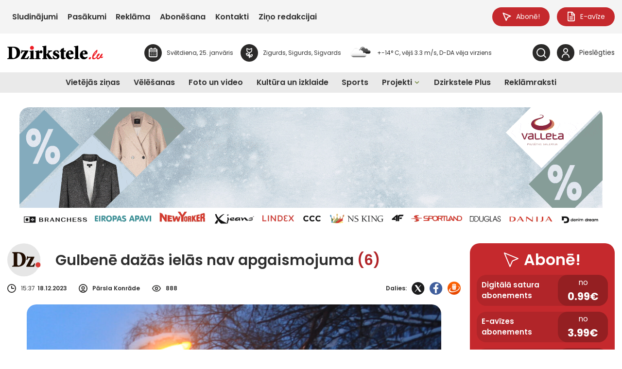

--- FILE ---
content_type: application/javascript
request_url: https://dzirkstele.lv/wp-content/themes/dzirkstele/scripts.min.js?v=2.4224&ver=6.9
body_size: 63780
content:
/*! For license information please see scripts.min.js.LICENSE.txt */
(()=>{var __webpack_modules__={10:(e,t,n)=>{"use strict";n.d(t,{lX:()=>Qe});const o=e=>"object"==typeof e&&null!==e&&e.constructor===Object&&"[object Object]"===Object.prototype.toString.call(e),a=e=>"string"==typeof e,i=e=>e&&null!==e&&e instanceof Element&&"nodeType"in e,s=function(e){var t=(new DOMParser).parseFromString(e,"text/html").body;if(t.childElementCount>1){for(var n=document.createElement("div");t.firstChild;)n.appendChild(t.firstChild);return n}let o=t.firstChild;return!o||o instanceof HTMLElement?o:((n=document.createElement("div")).appendChild(o),n)},r=function(e,t=void 0){return!e||e===document.body||t&&e===t?null:function(e){if(!(e&&e instanceof Element&&e.offsetParent))return!1;const t=e.scrollHeight>e.clientHeight,n=window.getComputedStyle(e).overflowY,o=-1!==n.indexOf("hidden"),a=-1!==n.indexOf("visible");return t&&!o&&!a}(e)?e:r(e.parentElement,t)},l=(e=!0,t="--f-scrollbar-compensate",n="--f-body-margin",o="hide-scrollbar")=>{const a=document,i=a.body,s=a.documentElement;if(e){if(i.classList.contains(o))return;let e=window.innerWidth-s.getBoundingClientRect().width;e<0&&(e=0),s.style.setProperty(t,`${e}px`);const a=parseFloat(window.getComputedStyle(i).marginRight);a&&i.style.setProperty(n,`${a}px`),i.classList.add(o)}else i.classList.remove(o),i.style.setProperty(n,""),a.documentElement.style.setProperty(t,"")},c=(e,...t)=>{const n=t.length;for(let a=0;a<n;a++){const n=t[a]||{};Object.entries(n).forEach((([t,n])=>{const a=Array.isArray(n)?[]:{};e[t]||Object.assign(e,{[t]:a}),o(n)?Object.assign(e[t],c(a,n)):Array.isArray(n)?Object.assign(e,{[t]:[...n]}):Object.assign(e,{[t]:n})}))}return e};function d(){return!("undefined"==typeof window||!window.document||!window.document.createElement)}const u=function(e=0,t=0,n=0){return Math.max(Math.min(t,n),e)},p=function(e=0,t=0,n=0,o=0,a=0,i=!1){const s=(e-t)/(n-t)*(a-o)+o;return i?o<a?u(o,s,a):u(a,s,o):s},m=(e,t="")=>{e&&e.classList&&t.split(" ").forEach((t=>{t&&e.classList.add(t)}))};function f(e){return o(e)||Array.isArray(e)}function h(e,t){const n=Object.keys(e),o=Object.keys(t);return n.length===o.length&&n.every((n=>{const o=e[n],a=t[n];return"function"==typeof o?`${o}`==`${a}`:f(o)&&f(a)?h(o,a):o===a}))}const g=function(e){for(const t of y)t.getState()===w.Running&&t.tick(x?e-x:0);x=e,_=window.requestAnimationFrame(g)};var w,v,b;!function(e){e[e.Initializing=0]="Initializing",e[e.Running=1]="Running",e[e.Paused=2]="Paused",e[e.Completed=3]="Completed",e[e.Destroyed=4]="Destroyed"}(w||(w={})),function(e){e[e.Spring=0]="Spring",e[e.Ease=1]="Ease"}(v||(v={})),function(e){e[e.Loop=0]="Loop",e[e.Reverse=1]="Reverse"}(b||(b={}));const y=new Set;let _=null,x=0;function k(){let e=w.Initializing,t=v.Ease,n=0,o=0,a=k.Easings.Linear,i=500,s=0,r=0,l=0,c=0,d=1/0,p=.01,m=.01,f=!1,x={},E=null,C={},j={},T={},L=0,M=0,A=b.Loop,S=k.Easings.Linear;const O=new Map;function P(e,...t){for(const n of O.get(e)||[])n(...t)}function z(e){return o=0,e?E=setTimeout((()=>{$()}),e):$(),D}function $(){e=w.Running,P("start",C,j)}function I(){if(e=w.Completed,T={},P("end",C),e===w.Completed)if(n<L){if(n++,A===b.Reverse){const e=Object.assign({},x);x=Object.assign({},j),j=e}z(M)}else n=0;return D}const D={getState:function(){return e},easing:function(e){return a=e,t=v.Ease,T={},D},duration:function(e){return i=e,D},spring:function(e={}){t=v.Spring;const{velocity:n,mass:o,tension:a,friction:i,restDelta:u,restSpeed:h,maxSpeed:g,clamp:w}=Object.assign(Object.assign({},{velocity:0,mass:1,tension:170,friction:26,restDelta:.1,restSpeed:.1,maxSpeed:1/0,clamp:!0}),e);return s=n,r=o,l=a,c=i,m=u,p=h,d=g,f=w,T={},D},isRunning:function(){return e===w.Running},isSpring:function(){return t===v.Spring},from:function(e){return C=Object.assign({},e),D},to:function(e){return j=e,D},repeat:function(e,t=0,n=b.Loop,o){return L=e,M=t,A=n,S=o||a,D},on:function(e,t){var n,o;return n=e,o=t,O.set(n,[...O.get(n)||[],o]),D},off:function(e,t){var n,o;return n=e,o=t,O.has(n)&&O.set(n,O.get(n).filter((e=>e!==o))),D},start:function(t){return e=w.Initializing,x=Object.assign({},C),h(x,j)||(y.add(this),_||(_=window.requestAnimationFrame(g)),z(t)),D},pause:function(){return E&&(clearTimeout(E),E=null),e===w.Running&&(e=w.Paused,P("pause",C)),D},end:I,tick:function(n){n>50&&(n=50),o+=n;let g=0,y=!1;if(e!==w.Running)return D;if(t===v.Ease){g=u(0,o/i,1),y=1===g;const e=A===b.Reverse?S:a;for(const t in C)C[t]=x[t]+(j[t]-x[t])*e(g)}if(t===v.Spring){const e=.001*n;let t=0;for(const n in C){const o=j[n];let a=C[n];if("number"!=typeof o||isNaN(o)||"number"!=typeof a||isNaN(a))continue;if(Math.abs(o-a)<=m){C[n]=o,T[n]=0;continue}T[n]||("object"==typeof s&&"number"==typeof s[n]?T[n]=s[n]:T[n]="number"==typeof s?s:0);let i=T[n];i=u(-1*Math.abs(d),i,Math.abs(d));const h=i*r*c;i+=((a>o?-1:1)*(Math.abs(o-a)*l)-h)/r*e,a+=i*e;const g=C[n]>o?a<o:a>o;let w=Math.abs(i)<p&&Math.abs(o-a)<=m;f&&g&&(w=!0),w?(a=o,i=0):t++,C[n]=a,T[n]=i}y=!t}const _=Object.assign({},j);return P("step",C,x,j,g),y&&e===w.Running&&h(j,_)&&(e=w.Completed,I()),D},getStartValues:function(){return x},getCurrentValues:function(){return C},getCurrentVelocities:function(){return T},getEndValues:function(){return j},destroy:function(){e=w.Destroyed,E&&(clearTimeout(E),E=null),x=C=j={},y.delete(this)}};return D}function E(e){const t=[],n="undefined"!=typeof TouchEvent&&e instanceof TouchEvent?e.touches:e instanceof MouseEvent&&"mouseup"!==e.type?[e]:[];for(const e of n)t.push({x:e.clientX,y:e.clientY,ts:Date.now()});return t}function C(e){const t=[],n="undefined"!=typeof TouchEvent&&e instanceof TouchEvent?e.changedTouches:e instanceof MouseEvent?[e]:[];for(const e of n)t.push({x:e.clientX,y:e.clientY,ts:Date.now()});return t}function j(e){const t=e[0],n=e[1]||t;return{x:(t.x+n.x)/2,y:(t.y+n.y)/2,ts:n.ts}}function T(e){const t=e[0],n=e[1]||e[0];return t&&n?-1*Math.sqrt((n.x-t.x)*(n.x-t.x)+(n.y-t.y)*(n.y-t.y)):0}k.destroy=()=>{for(const e of y)e.destroy();_&&(cancelAnimationFrame(_),_=null)},k.Easings={Linear:function(e){return e},EaseIn:function(e){return 0===e?0:Math.pow(2,10*e-10)},EaseOut:function(e){return 1===e?1:1-Math.pow(2,-10*e)},EaseInOut:function(e){return 0===e?0:1===e?1:e<.5?Math.pow(2,20*e-10)/2:(2-Math.pow(2,-20*e+10))/2}};const L=e=>{e.cancelable&&e.preventDefault()},M={passive:!1},A={panThreshold:5,swipeThreshold:3,ignore:["textarea","input","select","[contenteditable]","[data-selectable]","[data-draggable]"]};let S=!1,O=!0;const P=(e,t)=>{let n,o,a,i=Object.assign(Object.assign({},A),t),s=[],r=[],l=[],c=!1,d=!1,u=!1,p=0,m=0,f=0,h=0,g=0,w=0,v=0,b=0,y=0,_=[],x=0,k=0;const P=new Map;function z(e){const t=T(r),i=T(l),u=t&&i?t/i:0,p=Math.abs(v)>Math.abs(b)?v:b,m={srcEvent:n,isPanRecognized:c,isSwipeRecognized:d,firstTouch:s,previousTouch:l,currentTouch:r,deltaX:f,deltaY:h,offsetX:g,offsetY:w,velocityX:v,velocityY:b,velocity:p,angle:y,axis:a,scale:u,center:o};for(const t of P.get(e)||[])t(m)}function $(e){const t=Date.now();_=_.filter((e=>!e.ts||e.ts>t-100)),e&&_.push(e)}function I(){if(v=0,b=0,_.length>3){const e=_[0],t=_[_.length-1];if(e&&t){const n=t.x-e.x,o=t.y-e.y,a=e.ts&&t.ts?t.ts-e.ts:0;a>0&&(v=Math.abs(n)>3?n/(a/30):0,b=Math.abs(o)>3?o/(a/30):0)}}}function D(e){if(e instanceof MouseEvent){if(S)return}else S=!0;const t=e.composedPath()[0],a=i.ignore.join(",");if(t.matches(a)||t.closest(a))return;if("undefined"!=typeof MouseEvent&&e instanceof MouseEvent&&(!e.buttons||0!==e.button))return;e instanceof MouseEvent&&L(e);const f=Date.now(),h=f-(p||f);u=h>0&&h<=250,p=f,clearTimeout(x),n=e,e instanceof MouseEvent&&(window.addEventListener("mousemove",B),window.addEventListener("mouseup",R)),window.addEventListener("blur",F),r=E(e),s=[...r],l=[],m=r.length,o=j(r),1===m&&(c=!1,d=!1),m&&$(j(r)),z("start")}function B(e){var t;if(!s.length)return;if(e.defaultPrevented)return;n=e,l=[...r],r=E(e),m=r.length,o=j(r);const d=o,u=j(l);if(f=d.x-u.x,h=d.y-u.y,$(d),I(),z("move"),r.length>1){const e=T(r),t=T(l);Math.abs(e-t)>=.1&&z("pinch")}if(!c&&s.length){const e=j(s);g=d.x-e.x,w=d.y-e.y,c=Math.abs(g)>i.panThreshold||Math.abs(w)>i.panThreshold,c&&(O=!1,clearTimeout(k),k=0,y=Math.abs(180*Math.atan2(w,g)/Math.PI),a=y>45&&y<135?"y":"x",s=[...r],l=[...r],null===(t=window.getSelection())||void 0===t||t.removeAllRanges(),z("panstart"))}c&&(f||h)&&z("pan")}function R(e){if(n=e,!s.length)return;const t=E(e),a=C(e);if(m=t.length,o=j(a),a.length&&$(j(a)),I(),l=[...r],r=[...t],s=[...t],t.length>0)z("end"),c=!1,d=!1,_=[];else{const e=i.swipeThreshold;(Math.abs(v)>e||Math.abs(b)>e)&&(d=!0),c&&z("panend"),d&&z("swipe"),c||d||(z("tap"),u?z("doubleTap"):x=setTimeout((function(){z("singleTap")}),250)),z("end"),H()}}function F(){clearTimeout(x),H(),c&&z("panend"),z("end")}function H(){c=!1,d=!1,u=!1,m=0,_=[],r=[],l=[],s=[],f=0,h=0,g=0,w=0,v=0,b=0,y=0,a=void 0,window.removeEventListener("mousemove",B),window.removeEventListener("mouseup",R),window.removeEventListener("blur",F),O||k||(k=setTimeout((()=>{O=!0,k=0}),100))}function q(e){const t=e.target;S=!1,t&&!e.defaultPrevented&&(O||(L(e),e.stopPropagation()))}const V={init:function(){if(e)return e.addEventListener("click",q,M),e.addEventListener("mousedown",D,M),e.addEventListener("touchstart",D,M),e.addEventListener("touchmove",B,M),e.addEventListener("touchend",R),e.addEventListener("touchcancel",R),V},on:function(e,t){return function(e,t){P.set(e,[...P.get(e)||[],t])}(e,t),V},off:function(e,t){return P.has(e)&&P.set(e,P.get(e).filter((e=>e!==t))),V},isPointerDown:()=>m>0,destroy:function(){clearTimeout(x),clearTimeout(k),k=0,e&&(e.removeEventListener("click",q,M),e.removeEventListener("mousedown",D,M),e.removeEventListener("touchstart",D,M),e.removeEventListener("touchmove",B,M),e.removeEventListener("touchend",R),e.removeEventListener("touchcancel",R)),e=null,H()}};return V};P.isClickAllowed=()=>O;const z={IMAGE_ERROR:"This image couldn't be loaded. <br /> Please try again later.",MOVE_UP:"Move up",MOVE_DOWN:"Move down",MOVE_LEFT:"Move left",MOVE_RIGHT:"Move right",ZOOM_IN:"Zoom in",ZOOM_OUT:"Zoom out",TOGGLE_FULL:"Toggle zoom level",TOGGLE_1TO1:"Toggle zoom level",ITERATE_ZOOM:"Toggle zoom level",ROTATE_CCW:"Rotate counterclockwise",ROTATE_CW:"Rotate clockwise",FLIP_X:"Flip horizontally",FLIP_Y:"Flip vertically",RESET:"Reset"},$=e=>{e.cancelable&&e.preventDefault()},I=(e,t=1e4)=>(e=parseFloat(e+"")||0,Math.round((e+Number.EPSILON)*t)/t);var D,B;!function(e){e.Reset="reset",e.Zoom="zoom",e.ZoomIn="zoomIn",e.ZoomOut="zoomOut",e.ZoomTo="zoomTo",e.ToggleCover="toggleCover",e.ToggleFull="toggleFull",e.ToggleMax="toggleMax",e.IterateZoom="iterateZoom",e.Pan="pan",e.Swipe="swipe",e.Move="move",e.MoveLeft="moveLeft",e.MoveRight="moveRight",e.MoveUp="moveUp",e.MoveDown="moveDown",e.RotateCCW="rotateCCW",e.RotateCW="rotateCW",e.FlipX="flipX",e.FlipY="flipY"}(D||(D={})),function(e){e.Cover="cover",e.Full="full",e.Max="max"}(B||(B={}));const R={x:0,y:0,scale:1,angle:0,flipX:1,flipY:1},F={bounds:!0,classes:{container:"f-panzoom",wrapper:"f-panzoom__wrapper",content:"f-panzoom__content",viewport:"f-panzoom__viewport"},clickAction:D.ToggleFull,dblClickAction:!1,gestures:{},height:"auto",l10n:z,maxScale:4,minScale:1,mouseMoveFactor:1,panMode:"drag",singleClickAction:!1,spinnerTpl:'<div class="f-spinner"></div>',wheelAction:D.Zoom,width:"auto"};let H,q=0,V=0,N=0;const U=(e,t={},n={})=>{let o,l,c,d,p,f,h,g=0,w=Object.assign(Object.assign({},F),t),v={},b=Object.assign({},R),y=Object.assign({},R);const _=[];function x(e){let t=w[e];return t&&"function"==typeof t?t(pe):t}const E=new Map;function T(e,...t){const n=E.get(e)||[];w.on&&n.push(w.on[e]);for(const e of n)e&&e instanceof Function&&e(pe,...t);"*"!==e&&T("*",e,...t)}function L(e){if(3!==g)return;const t=e.target;if(r(t))return;const n=Date.now(),o=[-e.deltaX||0,-e.deltaY||0,-e.detail||0].reduce((function(e,t){return Math.abs(t)>Math.abs(e)?t:e})),a=u(-1,o,1);T("wheel",e,a);const i=x("wheelAction");if(!i)return;if(e.defaultPrevented)return;const s=y.scale;let l=s*(a>0?1.5:.5);if(i===D.Zoom){const t=Math.abs(e.deltaY)<100&&Math.abs(e.deltaX)<100;if(n-V<(t?200:45))return void $(e);V=n;const o=Y(),i=G();if(I(l)<I(o)&&I(s)<=I(o)?(N+=Math.abs(a),l=o):I(l)>I(i)&&I(s)>=I(i)?(N+=Math.abs(a),l=i):(N=0,l=u(o,l,i)),N>7)return}switch($(e),i){case D.Pan:te(i,{srcEvent:e,deltaX:2*-e.deltaX,deltaY:2*-e.deltaY});break;case D.Zoom:te(D.ZoomTo,{srcEvent:e,scale:l,center:{x:e.clientX,y:e.clientY}});break;default:te(i,{srcEvent:e})}}function M(t){var n,a;const s=t.composedPath()[0];if(!P.isClickAllowed())return;if(!i(s)||t.defaultPrevented)return;if(!(null==e?void 0:e.contains(s)))return;if(s.hasAttribute("disabled")||s.hasAttribute("aria-disabled"))return;const r=s.closest("[data-panzoom-action]"),l=null===(n=null==r?void 0:r.dataset)||void 0===n?void 0:n.panzoomAction,c=(null===(a=null==r?void 0:r.dataset)||void 0===a?void 0:a.panzoomValue)||"";if(l){switch(l){case D.ZoomTo:case D.ZoomIn:case D.ZoomOut:te(l,{scale:parseFloat(c||"")||void 0});break;case D.MoveLeft:case D.MoveRight:te(l,{deltaX:parseFloat(c||"")||void 0});break;case D.MoveUp:case D.MoveDown:te(l,{deltaY:parseFloat(c||"")||void 0});break;default:te(l)}return}if(!(null==o?void 0:o.contains(s)))return;const d={srcEvent:t};if(te(x("clickAction"),d),x("dblClickAction")){const e=Date.now(),t=e-(q||e);q=e,t>0&&t<=250?(H&&(clearTimeout(H),H=void 0),te(x("dblClickAction"),d)):H=setTimeout((()=>{te(x("singleClickAction"),d)}),250)}}function A(e){if(h=e,!B())return;if(3!==g||b.scale<=1||y.scale<=1)return;if(((null==o?void 0:o.dataset.animationName)||"").indexOf("zoom")>-1)return;const t=U(y.scale);if(!t)return;const{x:n,y:a}=t;te(D.Pan,{deltaX:n-y.x,deltaY:a-y.y})}function S(){var t;if(e&&(null===(t=e.querySelector(".f-spinner"))||void 0===t||t.remove(),e.classList.remove("is-loading")),!e||!o)return;if(l instanceof HTMLImageElement&&(!l.complete||!l.naturalWidth))return g=2,null==o||o.classList.add("has-error"),void T("error");T("loaded");const{width:n,height:a}=z();l&&(l.setAttribute("width",n+""),l.setAttribute("height",a+"")),o&&(o.classList.remove("has-error"),o.setAttribute("width",n+""),o.setAttribute("height",a+""),o.style.aspectRatio=`${n/a||""}`),p=k().on("start",((e,t)=>{y=Object.assign(Object.assign({},R),t),void 0!==t.angle&&(t.angle=90*Math.round(t.angle/90)),void 0!==t.flipX&&(t.flipX=t.flipX>0?1:-1),void 0!==t.flipY&&(t.flipY=t.flipY>0?1:-1),ee(),T("animationStart")})).on("pause",(e=>{y=Object.assign(Object.assign({},R),e)})).on("step",(t=>{if(3!==g)return;if(!p)return;if(!e||!e.parentElement)return void p.end();if(b=Object.assign(Object.assign({},R),t),B()||!x("bounds")||(null==d?void 0:d.isPointerDown())||y.scale>b.scale||y.scale<Z())return void ne();const n=K(y.scale);let o=!1,a=!1,i=!1,s=!1;b.x<n.x[0]&&(o=!0),b.x>n.x[1]&&(a=!0),b.y<n.y[0]&&(s=!0),b.y>n.y[1]&&(i=!0);let r=!1,l=!1,c=!1,m=!1;y.x<n.x[0]&&(r=!0),y.x>n.x[1]&&(l=!0),y.y<n.y[0]&&(m=!0),y.y>n.y[1]&&(c=!0);let f=!1;(a&&l||o&&r)&&(y.x=u(n.x[0],y.x,n.x[1]),f=!0),(i&&c||s&&m)&&(y.y=u(n.y[0],y.y,n.y[1]),f=!0),f&&p.spring({tension:94,friction:17,maxSpeed:555*y.scale,restDelta:.1,restSpeed:.1,velocity:p.getCurrentVelocities()}).from(b).to(y).start(),ne()})).on("end",(()=>{J(),(null==p?void 0:p.isRunning())||(ee(),T("animationEnd"))})),function(){const e=x("gestures");e&&c&&l&&(d=P(c,e).on("start",(e=>{if(!p)return;const t=e.srcEvent;B()||((b.scale>1||e.currentTouch.length>1)&&(null==t||t.stopPropagation(),p.pause()),1===e.currentTouch.length&&T("touchStart"))})).on("move",(e=>{B()||(1!==y.scale||e.currentTouch.length>1)&&(e.srcEvent.preventDefault(),e.srcEvent.stopPropagation())})).on("pan",(e=>{if(B())return;const t=e.srcEvent;(1!==y.scale||e.currentTouch.length>1)&&($(t),te(D.Pan,e))})).on("swipe",(e=>{B()||y.scale>1&&te(D.Swipe,e)})).on("tap",(e=>{T("click",e)})).on("singleTap",(e=>{T("singleClick",e)})).on("doubleTap",(e=>{T("dblClick",e)})).on("pinch",(e=>{B()||(e.scale>Z()?te(D.ZoomIn,e):e.scale<Z()?te(D.ZoomOut,e):te(D.Pan,e))})).on("end",(e=>{B()||(e.currentTouch.length?(e.srcEvent.stopPropagation(),$(e.srcEvent),null==p||p.end()):(ee(),J(),T("touchEnd")))})).init())}(),c&&(c.addEventListener("wheel",L,{passive:!1}),_.push((()=>{null==c||c.removeEventListener("wheel",L,{passive:!1})}))),null==e||e.addEventListener("click",M),null===document||void 0===document||document.addEventListener("mousemove",A),_.push((()=>{null==e||e.removeEventListener("click",M),null===document||void 0===document||document.removeEventListener("mousemove",A)}));const i=Object.assign(Object.assign({},x("startPos")||{}),{scale:Z()});if(b=Object.assign(Object.assign({},R),i),y=Object.assign(Object.assign({},R),i),B()){const e=U(y.scale);if(e){const{x:t,y:n}=e;b.x=t,b.y=n,y.x=t,y.y=n}}g=3,ne(),ee(),T("ready"),requestAnimationFrame((()=>{c&&(c.style.visibility="")}))}function O(){const e={top:0,left:0,width:0,height:0};if(o){const t=o.getBoundingClientRect();y.angle%180==90?(e.top=t.top+.5*t.height-.5*t.width,e.left=t.left+.5*t.width-.5*t.height,e.width=t.height,e.height=t.width):(e.top=t.top,e.left=t.left,e.width=t.width,e.height=t.height)}return e}function z(){let e=x("width"),t=x("height");if(l&&"auto"===e){const t=l.getAttribute("width");e=t?parseFloat(t+""):void 0!==l.dataset.width?parseFloat(l.dataset.width+""):c instanceof HTMLImageElement?c.naturalWidth:l instanceof HTMLImageElement?l.naturalWidth:l.getBoundingClientRect().width}else e=a(e)?parseFloat(e):e;if(l&&"auto"===t){const e=l.getAttribute("height");t=e?parseFloat(e+""):void 0!==l.dataset.height?parseFloat(l.dataset.height+""):c instanceof HTMLImageElement?c.naturalHeight:l instanceof HTMLImageElement?l.naturalHeight:l.getBoundingClientRect().height}else t=a(t)?parseFloat(t):t;return{width:e,height:t}}function B(){return"mousemove"===x("panMode")&&matchMedia("(hover: hover)").matches}function U(e){const t=h||x("event"),n=null==o?void 0:o.getBoundingClientRect();if(!t||!n||e<=1)return{x:0,y:0};const a=(t.clientX||0)-n.left,i=(t.clientY||0)-n.top,s=n.width,r=n.height,l=K(e);if(e>1){const t=x("mouseMoveFactor");t>1&&(e*=t)}let c=s*e,d=r*e,p=.5*(c-s)-a/s*100/100*(c-s),m=.5*(d-r)-i/r*100/100*(d-r);return p=u(l.x[0],p,l.x[1]),m=u(l.y[0],m,l.y[1]),{x:p,y:m}}function W(t="base"){if(!e)return 1;const n=e.getBoundingClientRect(),o=O(),{width:a,height:i}=z(),s=e=>{if("number"==typeof e)return e;switch(e){case"min":case"base":return 1;case"cover":return Math.max(n.height/o.height,n.width/o.width)||1;case"full":case"max":{const e=y.angle%180==90?i:a;return e&&o.width?e/o.width:1}}},r=x("minScale"),l=x("maxScale"),c=Math.min(s("full"),s(r)),d="number"==typeof l?s("full")*l:Math.min(s("full"),s(l));switch(t){case"min":return c;case"base":return u(c,1,d);case"cover":return s("cover");case"full":return Math.min(d,s("full"));case"max":return d}}function Y(){return W("min")}function Z(){return W("base")}function X(){return W("cover")}function Q(){return W("full")}function G(){return W("max")}function K(t){const n={x:[0,0],y:[0,0]},o=null==e?void 0:e.getBoundingClientRect();if(!o)return n;const a=O(),i=o.width,s=o.height;let r=a.width,l=a.height,c=t=void 0===t?y.scale:t,d=t;if(B()&&t>1){const e=x("mouseMoveFactor");e>1&&(r*t>i+.01&&(c*=e),l*t>s+.01&&(d*=e))}return r*=c,l*=d,t>1&&(r>i&&(n.x[0]=.5*(i-r),n.x[1]=.5*(r-i)),n.x[0]-=.5*(a.left-o.left),n.x[1]-=.5*(a.left-o.left),n.x[0]-=.5*(a.left+a.width-o.right),n.x[1]-=.5*(a.left+a.width-o.right),l>s&&(n.y[0]=.5*(s-l),n.y[1]=.5*(l-s)),n.y[0]-=.5*(a.top-o.top),n.y[1]-=.5*(a.top-o.top),n.y[0]-=.5*(a.top+a.height-o.bottom),n.y[1]-=.5*(a.top+a.height-o.bottom)),n}function J(){if(!x("bounds"))return;if(3!==g)return;if(!(null==e?void 0:e.parentElement))return;if(!p||!d)return;const t=Y(),n=G(),o=u(t,y.scale,n);if(y.scale<t-.01||y.scale>n+.01)return void te(D.ZoomTo,{scale:o});if(p.isRunning())return;if(d.isPointerDown())return;const a=K(o);y.x<a.x[0]||y.x>a.x[1]||y.y<a.y[0]||y.y>a.y[1]?(y.x=u(a.x[0],y.x,a.x[1]),y.y=u(a.y[0],y.y,a.y[1]),p.spring({tension:170,friction:17,restDelta:.001,restSpeed:.001,maxSpeed:1/0,velocity:p.getCurrentVelocities()}),p.from(b).to(y).start()):ne()}function ee(){if(!e||!e.parentElement||!o)return;const t=le(),n=ce(),a=de(),i=ue(),s=ae(),r=ie();o.classList.toggle("is-fullsize",i),o.classList.toggle("is-expanded",a),o.classList.toggle("is-dragging",n),o.classList.toggle("can-drag",t),o.classList.toggle("will-zoom-in",s),o.classList.toggle("will-zoom-out",r);const l=se(),c=re(),d=3!==g;for(const t of(null==e?void 0:e.querySelectorAll("[data-panzoom-action]"))||[]){const e=t.dataset.panzoomAction;let n=!1;if(d)n=!0;else switch(e){case D.ZoomIn:l||(n=!0);break;case D.ZoomOut:c||(n=!0);break;case D.ToggleFull:l||c||(n=!0);const e=t.querySelector("g");e&&(e.style.display=i?"none":"");break;case D.ToggleCover:case D.ToggleMax:l||c||(n=!0)}n?(t.setAttribute("aria-disabled",""),t.setAttribute("tabindex","-1")):(t.removeAttribute("aria-disabled"),t.removeAttribute("tabindex"))}}function te(t,n){var o;if(!e||!l||!p)return;if(t===D.Swipe&&Math.abs(p.getCurrentVelocities().scale)>.01)return;let a=Object.assign({},y),i=K(B()?y.scale:b.scale);const s=p.getCurrentVelocities(),r=O(),c=((null===(o=(n=n||{}).currentTouch)||void 0===o?void 0:o.length)||0)>1,m=n.velocityX||0,f=n.velocityY||0;let h=n.center;!h&&n.srcEvent&&(h=j(C(n.srcEvent)));let g=n.deltaX||0,w=n.deltaY||0;switch(t){case D.MoveRight:g=n.deltaX||100;break;case D.MoveLeft:g=n.deltaX||-100;break;case D.MoveUp:w=n.deltaY||-100;break;case D.MoveDown:w=n.deltaY||100}let v=[];switch(t){case D.Reset:y=Object.assign({},R),y.scale=Z();break;case D.Pan:case D.Move:case D.MoveLeft:case D.MoveRight:case D.MoveUp:case D.MoveDown:if(null==d?void 0:d.isPointerDown()){let e=1,t=1;y.x<=i.x[0]&&m<=0&&(e=Math.max(.01,1-Math.abs(1/r.width*Math.abs(y.x-i.x[0]))),e*=.2),y.x>=i.x[1]&&m>=0&&(e=Math.max(.01,1-Math.abs(1/r.width*Math.abs(y.x-i.x[1]))),e*=.2),y.y<=i.y[0]&&f<=0&&(t=Math.max(.01,1-Math.abs(1/r.height*Math.abs(y.y-i.y[0]))),t*=.2),y.y>=i.y[1]&&f>=0&&(t=Math.max(.01,1-Math.abs(1/r.height*Math.abs(y.y-i.y[1]))),t*=.2),y.x+=g*e,y.y+=w*t}else y.x=u(i.x[0],y.x+g,i.x[1]),y.y=u(i.y[0],y.y+w,i.y[1]);break;case D.Swipe:const e=(e=0)=>Math.sign(e)*Math.pow(Math.abs(e),1.5);y.x+=u(-1e3,e(m),1e3),y.y+=u(-1e3,e(f),1e3),f&&!m&&(y.x=u(i.x[0],y.x,i.x[1])),!f&&m&&(y.y=u(i.y[0],y.y,i.y[1])),s.x=m,s.y=f;break;case D.ZoomTo:y.scale=n.scale||1;break;case D.ZoomIn:y.scale=y.scale*(n.scale||2),c||(y.scale=Math.min(y.scale,G()));break;case D.ZoomOut:y.scale=y.scale*(n.scale||.5),c||(y.scale=Math.max(y.scale,Y()));break;case D.ToggleCover:v=[Z(),X()];break;case D.ToggleFull:v=[Z(),Q()];break;case D.ToggleMax:v=[Z(),G()];break;case D.IterateZoom:v=[Z(),Q(),G()];break;case D.Zoom:const t=Q();y.scale>=t-.05?y.scale=Z():y.scale=Math.min(t,y.scale*(n.scale||2));break;case D.RotateCW:y.angle+=90;break;case D.RotateCCW:y.angle-=90;break;case D.FlipX:y.flipX*=-1;break;case D.FlipY:y.flipY*=-1}if(void 0!==b.angle&&Math.abs(b.angle)>=360&&(y.angle-=360*Math.floor(b.angle/360),b.angle-=360*Math.floor(b.angle/360)),v.length){const e=v.findIndex((e=>e>y.scale+1e-4));y.scale=v[e]||v[0]}if(c&&(y.scale=u(Y()*(c?.8:1),y.scale,G()*(c?1.6:1))),B()){const e=U(y.scale);if(e){const{x:t,y:n}=e;y.x=t,y.y=n}}else if(y.scale!==a.scale){let t=0,n=0;if(h)t=h.x,n=h.y;else{const o=e.getBoundingClientRect();t=o.x+.5*o.width,n=o.y+.5*o.height}let o=t-r.left,s=n-r.top;o-=.5*r.width,s-=.5*r.height;const l=(o-a.x)/a.scale,d=(s-a.y)/a.scale;y.x=o-l*y.scale,y.y=s-d*y.scale,!c&&x("bounds")&&(i=K(y.scale),y.x=u(i.x[0],y.x,i.x[1]),y.y=u(i.y[0],y.y,i.y[1]))}if(t===D.Swipe){let e=94,t=17,n=500*y.scale,o=s;p.spring({tension:e,friction:t,maxSpeed:n,restDelta:.1,restSpeed:.1,velocity:o})}else t===D.Pan||c?p.spring({tension:750,friction:17,restDelta:.01,restSpeed:.01,maxSpeed:1}):p.spring({tension:170,friction:17,restDelta:.001,restSpeed:.001,maxSpeed:1/0,velocity:s});t===D.Reset&&0===n.velocity?b=Object.assign({},y):p.from(b).to(y).start(),T("action",t)}function ne(){if(!o||!l)return;if(l instanceof HTMLImageElement){const{width:e,height:t}=z();o.style.maxWidth=`min(${e}px, 100%)`,o.style.maxHeight=`min(${t}px, 100%)`}let{x:t,y:n,scale:a,angle:i,flipX:s,flipY:r}=b;const d=function(){const t=O(),n=t.width,o=t.height,{width:a,height:i}=z();if(!e)return{x:0,y:0,width:0,height:0,scale:0,flipX:0,flipY:0,angle:0,fitWidth:n,fitHeight:o,fullWidth:a,fullHeight:i};let{x:s,y:r,scale:l,angle:c,flipX:d,flipY:u}=b,p=1/Q(),m=a,f=i,h=b.scale*p,g=y.scale*p;const w=Math.max(n,o),v=Math.min(n,o);a>i?(m=w,f=v):(m=v,f=w),h=a>i?w*l/a||1:w*l/i||1;let _=m?a*g:0,x=f?i*g:0;return s=s+.5*m-.5*_,r=r+.5*f-.5*x,{x:s,y:r,width:_,height:x,scale:m&&f?a*h/_:0,flipX:d,flipY:u,angle:c,fitWidth:n,fitHeight:o,fullWidth:a,fullHeight:i}}();if(o&&d){const{x:e,y:t,width:n,height:o,scale:a,flipX:s,flipY:r}=d;let l=`translate(${I(e)}px, ${I(t)}px)`;l+=1!==s||1!==r?` scaleX(${I(a*s)}) scaleY(${I(a*r)})`:` scale(${I(a)})`,0!==i&&(l+=` rotate(${i}deg)`),c&&(c.style.width=`${I(n)}px`,c.style.height=`${I(o)}px`,c.style.transform=`${l}`)}T("render")}function oe(){let e=y.scale;const t=x("clickAction");let n=Z();if(t){let o=[];switch(t){case D.ZoomIn:n=2*e;break;case D.ZoomOut:n=.5*e;break;case D.ToggleCover:o=[Z(),X()];break;case D.ToggleFull:o=[Z(),Q()];break;case D.ToggleMax:o=[Z(),G()];break;case D.IterateZoom:o=[Z(),Q(),G()];break;case D.Zoom:const t=Q();n=e>=t-.05?Z():Math.min(t,2*e)}if(o.length){const t=o.findIndex((t=>t>e+1e-4));n=o[t]||Z()}}return n=u(Y(),n,G()),n}function ae(){return 3===g&&oe()>y.scale}function ie(){return 3===g&&oe()<y.scale}function se(){return 3===g&&y.scale<G()}function re(){return 3===g&&y.scale>Y()}function le(){return 3===g&&de()&&!!d&&!B()}function ce(){return 3===g&&(null==d?void 0:d.isPointerDown())&&!B()}function de(){return 3===g&&y.scale>Z()}function ue(){return 3===g&&y.scale>=Q()}const pe={canDrag:le,canZoomIn:se,canZoomOut:re,destroy:function(){T("destroy");for(const e of Object.values(v))null==e||e.destroy(pe);for(const e of _)e();return o&&(o.style.aspectRatio="",o.style.maxWidth="",o.style.maxHeight=""),c&&(c.style.width="",c.style.height="",c.style.transform=""),o=void 0,l=void 0,c=void 0,b=Object.assign({},R),y=Object.assign({},R),null==p||p.destroy(),p=void 0,null==d||d.destroy(),d=void 0,g=4,pe},emit:T,execute:te,getBoundaries:K,getContainer:function(){return e},getFullDim:z,getGestures:function(){return d},getMousemovePos:U,getOptions:function(){return w},getScale:W,getState:function(){return g},getTransform:function(e){return!0===e?y:b},getTween:function(){return p},getViewport:function(){return c},getWrapper:function(){return o},init:function(){return g=0,T("init"),function(){for(const[e,t]of Object.entries(Object.assign(Object.assign({},n),w.plugins||{})))if(e&&!v[e]&&t instanceof Function){const n=t();n.init(pe),v[e]=n}T("initPlugins")}(),function(){if(!e)return;const t=Object.assign(Object.assign({},F.classes),x("classes"));if(m(e,t.container),l=e.querySelector("."+t.content),l&&(l.setAttribute("draggable","false"),o=e.querySelector("."+t.wrapper),o||(o=document.createElement("div"),m(o,t.wrapper),l.insertAdjacentElement("beforebegin",o),o.insertAdjacentElement("afterbegin",l)),l instanceof HTMLImageElement||l instanceof HTMLPictureElement)){if(c=e.querySelector("."+t.viewport),!c){c=document.createElement("div"),m(c,t.viewport);const e=l.cloneNode(!0);e.classList.remove("is-lazyloading"),e.classList.remove("is-lazyloaded"),c.insertAdjacentElement("afterbegin",e),o.insertAdjacentElement("beforeend",c)}l instanceof HTMLPictureElement&&(l=l.querySelector("img")),c instanceof HTMLPictureElement&&(c=c.querySelector("img")),c.style.visibility="hidden",T("initLayout")}}(),function(){if(!(l&&l instanceof HTMLImageElement))return;const t=()=>{l&&l instanceof HTMLImageElement&&l.decode().then((()=>{requestAnimationFrame((()=>{S()}))})).catch((()=>{S()}))};l.src&&l.complete?t():(g=1,function(){const t=null==e?void 0:e.querySelector(".f-spinner");if(!e||t)return;const n=x("spinnerTpl"),a=s(n);a&&(a.classList.add("f-spinner"),e.classList.add("is-loading"),null==o||o.insertAdjacentElement("afterbegin",a))}(),T("loading"),l.addEventListener("load",t,!1),l.addEventListener("error",t,!1),_.push((()=>{null==l||l.removeEventListener("load",t,!1),null==l||l.removeEventListener("error",t,!1)})))}(),function(){if(e&&!f){let t=null;f=new ResizeObserver((()=>{t||(t=requestAnimationFrame((()=>{e&&e.parentElement&&3===g&&(ee(),J(),T("refresh")),t=null})))})),f.observe(e),_.push((()=>{null==f||f.disconnect(),f=void 0,t&&(cancelAnimationFrame(t),t=null)}))}}(),pe},isDragging:ce,isExpanded:de,isFullsize:ue,localize:function(e,t=[]){const n=x("l10n")||{};e=String(e).replace(/\{\{(\w+)\}\}/g,((e,t)=>n[t]||e));for(let n=0;n<t.length;n++)e=e.split(t[n][0]).join(t[n][1]);return e.replace(/\{\{(.*?)\}\}/g,((e,t)=>t))},off:function(e,t){for(const n of e instanceof Array?e:[e])E.has(n)&&E.set(n,E.get(n).filter((e=>e!==t)));return pe},on:function(e,t){for(const n of e instanceof Array?e:[e])E.set(n,[...E.get(n)||[],t]);return pe},version:"6.0.7",willZoomIn:ae,willZoomOut:ie};return pe};U.l10n={en_EN:z},U.getDefaults=()=>F;const W=(e,t)=>{let n=[];return e.childNodes.forEach((e=>{e.nodeType!==Node.ELEMENT_NODE||t&&!e.matches(t)||n.push(e)})),n},Y=(e,t="")=>{e&&e.classList&&t.split(" ").forEach((t=>{t&&e.classList.remove(t)}))},Z=(e,t="",n)=>{e&&e.classList&&t.split(" ").forEach((t=>{t&&e.classList.toggle(t,n||!1)}))},X=Object.assign(Object.assign({},z),{ERROR:"Something went wrong. <br /> Please try again later.",NEXT:"Next page",PREV:"Previous page",GOTO:"Go to page #%d",DOWNLOAD:"Download",TOGGLE_FULLSCREEN:"Toggle full-screen mode",TOGGLE_EXPAND:"Toggle full-size mode",TOGGLE_THUMBS:"Toggle thumbnails",TOGGLE_AUTOPLAY:"Toggle slideshow"}),Q=e=>{e.cancelable&&e.preventDefault()},G={adaptiveHeight:!1,center:!0,classes:{container:"f-carousel",isEnabled:"is-enabled",isLTR:"is-ltr",isRTL:"is-rtl",isHorizontal:"is-horizontal",isVertical:"is-vertical",hasAdaptiveHeight:"has-adaptive-height",viewport:"f-carousel__viewport",slide:"f-carousel__slide",isSelected:"is-selected"},dragFree:!1,enabled:!0,errorTpl:'<div class="f-html">{{ERROR}}</div>',fill:!1,infinite:!0,initialPage:0,l10n:X,rtl:!1,slides:[],slidesPerPage:"auto",spinnerTpl:'<div class="f-spinner"></div>',transition:"fade",tween:{clamp:!0,mass:1,tension:200,friction:25,restDelta:1,restSpeed:1,velocity:0},vertical:!1};let K,J=0;const ee=(e,t={},n={})=>{J++;let l,d,f,h,g,w=0,v=Object.assign({},G),b=Object.assign({},G),y={},_=null,x=null,E=!1,C=!1,j=!1,T="height",L=0,M=!0,A=0,S=0,O=0,z=0,$="*",I=[],D=[];const B=new Set;let R=[],F=0,H=0;function q(e,...t){let n=b[e];return n&&n instanceof Function?n(Te,...t):n}function V(e,t=[]){const n=q("l10n")||{};e=String(e).replace(/\{\{(\w+)\}\}/g,((e,t)=>n[t]||e));for(let n=0;n<t.length;n++)e=e.split(t[n][0]).join(t[n][1]);return e.replace(/\{\{(.*?)\}\}/g,((e,t)=>t))}const N=new Map;function U(e,...t){const n=N.get(e)||[];b.on&&n.push(b.on[e]);for(const e of n)e&&e instanceof Function&&e(Te,...t);"*"!==e&&U("*",e,...t)}function X(){var e,t;const a=c({},G,v);c(a,G,v);let i="";const s=v.breakpoints||{};if(s)for(const[e,t]of Object.entries(s))window.matchMedia(e).matches&&(i+=e,c(a,t));if(void 0===g||i!==g){if(g=i,0!==w){let n=null===(t=null===(e=R[A])||void 0===e?void 0:e.slides[0])||void 0===t?void 0:t.index;void 0===n&&(n=b.initialSlide),a.initialSlide=n,a.slides=[];for(const e of I)e.isVirtual&&a.slides.push(e)}je(),b=a,!1!==b.enabled&&(w=0,U("init"),function(){for(const[e,t]of Object.entries(Object.assign(Object.assign({},n),b.plugins||{})))if(e&&!y[e]&&t instanceof Function){const n=t();n.init(Te,ee),y[e]=n}U("initPlugins")}(),function(){if(!_)return;const e=q("classes")||{};m(_,e.container),m(_,e.isEnabled);const t=q("style");if(t&&o(t))for(const[e,n]of Object.entries(t))_.style.setProperty(e,n);x=_.querySelector(`.${e.viewport}`),x||(x=document.createElement("div"),m(x,e.viewport),x.append(...W(_,`.${e.slide}`)),_.insertAdjacentElement("afterbegin",x)),_.carousel=Te,U("initLayout")}(),function(){if(!x)return;const e=q("classes")||{};I=[],[...W(x,`.${e.slide}`)].forEach((e=>{e.parentElement&&(I.push(ue(Object.assign({el:e,isVirtual:!1},e.dataset||{}))),e.parentElement.removeChild(e))})),de(q("slides"));for(const e of I)U("addSlide",e);U("initSlides")}(),d=k().on("start",(()=>{M=!1,l&&l.isPointerDown()||(oe(),Ce())})).on("step",(e=>{L=e.pos,Ce()})).on("end",(e=>{(null==l?void 0:l.isPointerDown())||(L=e.pos,d&&!E&&(L<O||L>z)?d.spring({clamp:!0,mass:1,tension:200,friction:25,velocity:0,restDelta:1,restSpeed:1}).from({pos:L}).to({pos:u(O,L,z)}).start():M||(M=!0,U("settle")))})),function(){const e=q("gestures");x&&!1!==e&&(l=P(x,e).on("start",(e=>{var t,n;if(!d)return;const{srcEvent:o}=e;j&&Q(o),d.pause(),d.getCurrentVelocities().pos=0;const a=null===(t=R[A])||void 0===t?void 0:t.slides[0];a&&B.has(a.index)&&a.el&&(L=a.offset||0,L+=(function(e){const t=window.getComputedStyle(e),n=new DOMMatrixReadOnly(t.transform);return{width:n.m41||0,height:n.m42||0}}(a.el)[T]||0)*(C&&!j?1:-1)),ve(),E||(L<O||L>z)&&d.spring({clamp:!0,mass:1,tension:500,friction:25,velocity:(null===(n=d.getCurrentVelocities())||void 0===n?void 0:n.pos)||0,restDelta:1,restSpeed:1}).from({pos:L}).to({pos:u(O,L,z)}).start()})).on("move",(e=>{const{srcEvent:t,axis:n}=e,o=e.srcEvent.target;o&&r(o)||(n||(t.stopPropagation(),t.stopImmediatePropagation()),("y"===n&&j||"x"===n&&!j)&&(Q(t),t.stopPropagation()))})).on("panstart",(e=>{(null==e?void 0:e.axis)===(j?"y":"x")&&m(x,"is-dragging")})).on("panend",(()=>{Y(x,"is-dragging")})).on("pan",(e=>{var t;const{deltaX:n,deltaY:o,currentTouch:a,axis:i}=e;if(!d)return;if(a.length>1)return;if("y"===i&&!j||"x"===i&&j)return;const s=C&&!j?1:-1;let r=j?o:n,l=(null==d?void 0:d.isRunning())?d.getEndValues().pos:L,c=1;E||(l<=O&&r*s<0?(c=Math.max(.01,1-Math.abs(1/le()*Math.abs(l-O))),c*=.2):l>=z&&r*s>0&&(c=Math.max(.01,1-Math.abs(1/le()*Math.abs(l-z))),c*=.2)),l+=r*c*s,d.spring({clamp:!0,mass:1,tension:700,friction:25,velocity:(null===(t=d.getCurrentVelocities())||void 0===t?void 0:t.pos)||0,restDelta:1,restSpeed:1}).from({pos:L}).to({pos:l}).start()})).on("end",(e=>{var t,n;const{axis:o,velocityX:a,velocityY:i,currentTouch:s}=e,r=R.length,l=q("dragFree");if(s.length>0||!d)return;if(!r)return;const c=q("vertical")?i:a;let p=(null==d?void 0:d.isRunning())?d.getEndValues().pos:L;const m=C&&!j?1:-1;if(p+=c*(l?5:1)*m,!E&&(c*m<=0&&p<O||c*m>=0&&p>z)){let e=0;return Math.abs(c)>0&&(e=2*Math.abs(c),e=Math.min(.3*le(),e)),p=u(O+-1*e,p,z+e),void d.spring({clamp:!0,mass:1,tension:380,friction:25,velocity:-1*c,restDelta:1,restSpeed:1}).from({pos:L}).to({pos:p}).start()}if(l||(null===(t=y.Autoscroll)||void 0===t?void 0:t.isEnabled()))return void(Math.abs(c)>10?d.spring({clamp:!0,mass:1,tension:150,friction:25,velocity:-1*c,restDelta:1,restSpeed:1}).from({pos:L}).to({pos:p}).start():d.isRunning()||M||(M=!0,U("settle")));if(!l&&!(null===(n=y.Autoscroll)||void 0===n?void 0:n.isEnabled())&&(!e.offsetX&&!e.offsetY||"y"===o&&!j||"x"===o&&j))return void Ee(A,{transition:"tween"});let f=se(p);Math.abs(c)>10&&f===A&&(f+=c>0?C&&!j?1:-1:C&&!j?-1:1),Ee(f,{transition:"tween",tween:{tension:160,friction:25,velocity:-1*c}})})).init())}(),ge(),function(){if(_&&(_.addEventListener("click",ye,{passive:!1}),document.addEventListener("mousemove",te),!f)){let e=null;f=new ResizeObserver((t=>{e||(e=requestAnimationFrame((()=>{!function(e){if(!_)return;let t=e[0].contentBoxSize[0].blockSize,n=e[0].contentBoxSize[0].inlineSize;if(0===w)return F=t,H=n,w=1,Ce(),ae(),void U("ready");if(1!==w)return;const o=R.length;ge();const a=_.getBoundingClientRect();t=a.height,n=a.width,o>1&&(j&&Math.abs(t-F)<.5||!j&&Math.abs(n-H)<.5)||(F=t,H=n,j&&!t||!j&&!n||_&&x&&(o===R.length&&((null==l?void 0:l.isPointerDown())||q("dragFree")&&(null==d?void 0:d.isRunning()))||Ee(A,{transition:!1})))}(t),e=null})))})),f.observe(_)}}())}}function te(e){K=e}function ne(e="*"){var t;const n=[];for(const o of I)("*"===e||o.class&&o.class.includes(e)||o.el&&(null===(t=o.el)||void 0===t?void 0:t.classList.contains(e)))&&n.push(o);h=void 0,$=e,D=[...n]}function oe(){if(!d)return;const e=se((null==d?void 0:d.isRunning())?d.getEndValues().pos:L);e!==A&&(h=A,A=e,ke(),ae(),ie(),U("change",A,h))}function ae(){var e;if(!_)return;Z(x,"is-draggable",!!l&&R.length>0);for(const e of _.querySelectorAll("[data-carousel-index]"))e.innerHTML=A+"";for(const e of _.querySelectorAll("[data-carousel-page]"))e.innerHTML=A+1+"";for(const e of _.querySelectorAll("[data-carousel-pages]"))e.innerHTML=R.length+"";let t=!1;const n=null===(e=R[A])||void 0===e?void 0:e.slides[0];n&&(n.downloadSrc||"image"===n.type&&n.src)&&(t=!0);for(const e of _.querySelectorAll("[data-carousel-download]"))e.toggleAttribute("aria-disabled",!t)}function ie(e){var t;if(!_)return;e||(e=null===(t=R[A])||void 0===t?void 0:t.slides[0]);const n=e.el;if(n)for(const t of n.querySelectorAll("[data-slide-index]"))t.innerHTML=e.index+1+""}function se(e){if(!R.length||!d)return 0;const t=ce();let n=e;E?n-=Math.floor((e-R[0].pos)/t)*t:n=u(R[0].pos,e,R[R.length-1].pos);const o=new Map;let a=0;for(const e of R){const i=Math.abs(e.pos-n),s=Math.abs(e.pos-n-t),r=Math.abs(e.pos-n+t),l=Math.min(i,s,r);o.set(a,l),a++}const i=o.size>0?[...o.entries()].reduce(((e,t)=>t[1]<e[1]?t:e)):[A,0];return parseInt(i[0])}function re(){return x&&parseFloat(getComputedStyle(x).getPropertyValue("--f-carousel-gap"))||0}function le(){return x&&x.getBoundingClientRect()[T]||0}function ce(e=!0){const t=re();return D.reduce(((e,t)=>e+t.dim),0)+(D.length-(E&&e?0:1))*t}function de(e,t){const n=[];for(const t of Array.isArray(e)?e:[e]){const e=ue(Object.assign(Object.assign({},t),{isVirtual:!0}));n.push(e)}I.splice(void 0===t?I.length:t,0,...n),he();for(const e of n)pe(e);return ne($),n}function ue(e){return(a(e)||e instanceof HTMLElement)&&(e={html:e}),Object.assign({index:-1,el:void 0,class:"",isVirtual:!0,dim:0,pos:0,offset:0,html:"",src:""},e)}function pe(e){if(!e)return;let t=e.el;t||(t=document.createElement("div"),e.el=t);const n=e.html?e.html instanceof HTMLElement?e.html:s(e.html):void 0;n&&(m(n,"f-html"),e.htmlEl=n,m(t,"has-html"),t.append(n),U("contentReady",e))}function me(e){if(!x||!e)return;let t=e.el;if(t){if(t.setAttribute("index",e.index+""),t.parentElement!==x){let n;m(t,b.classes.slide),m(t,e.class),ke(e);for(const t of I)if(t.index>e.index){n=t.el;break}x.insertBefore(t,n&&x.contains(n)?n:null),ae(),ie(e),U("attachSlideEl",e)}return t}}function fe(e){const t=null==e?void 0:e.el;t&&(t.remove(),we(t),U("detachSlideEl",e))}function he(){for(let e=0;e<I.length;e++){const t=I[e],n=t.el;n&&(t.index!==e&&we(n),n.setAttribute("index",`${e}`)),t.index=e}}function ge(){var e,t,n,o;if(!_||!x)return;C=q("rtl"),j=q("vertical"),T=j?"height":"width";const a=q("classes");Z(_,a.isLTR,!C),Z(_,a.isRTL,C),Z(_,a.isHorizontal,!j),Z(_,a.isVertical,j),Z(_,a.hasAdaptiveHeight,q("adaptiveHeight"));const s=function(){let e=0;if(x){let t=document.createElement("div");m(t,b.classes.slide),x.appendChild(t),e=t.getBoundingClientRect()[T],t.remove(),t=void 0}return e}();for(const t of D){const n=t.el;let o=0;if(!t.isVirtual&&n&&i(n)){let t=!1;n.parentElement&&n.parentElement===x||(x.appendChild(n),t=!0),o=n.getBoundingClientRect()[T],t&&(null===(e=n.parentElement)||void 0===e||e.removeChild(n))}else o=s;t.dim=o}if(function(){if(!_)return;he();const e=le(),t=re(),n=ce(!1);let o=q("slidesPerPage");o="auto"===o?1/0:parseFloat(o+""),R=[];let a=0,i=0;for(const n of D)(!R.length||a+n.dim-e>.05||i>=o)&&(R.push({index:R.length,slides:[],dim:0,offset:0,pos:0}),a=0,i=0),R[R.length-1].slides.push(n),a+=n.dim+t,i++;const s=q("center"),r=q("fill"),l=q("infinite");let c=0;for(const o of R){o.dim=(o.slides.length-1)*t;for(const e of o.slides)o.dim+=e.dim;o.offset=c,o.pos=c,!1!==s&&(o.pos-=.5*(e-o.dim)),r&&!l&&n>e&&(o.pos=u(0,o.pos,n-e)),c+=o.dim+t}const d=[];let p;for(const e of R){const t=Object.assign({},e);p&&t.pos===p.pos?(p.dim+=t.dim,p.slides=[...p.slides,...t.slides]):(p=t,t.index=d.length,d.push(t))}R=d}(),E=q("infinite")&&R.length>1&&ce()-(le()+((null===(t=D[0])||void 0===t?void 0:t.dim)||0))>-.5,O=(null===(n=R[0])||void 0===n?void 0:n.pos)||0,z=(null===(o=R[R.length-1])||void 0===o?void 0:o.pos)||0,0===w)!function(){var e;h=void 0,A=q("initialPage");const t=q("initialSlide")||void 0;void 0!==t&&(A=Te.getPageIndex(t)||0),A=u(0,A,R.length-1),L=(null===(e=R[A])||void 0===e?void 0:e.pos)||0,S=L}();else{const e=(null==d?void 0:d.isRunning())?d.getEndValues().pos:L;(e<O||e>z)&&(A=u(0,A,R.length-1))}U("refresh")}function we(e){if(!e||!i(e))return;const t=parseInt(e.getAttribute("index")||"-1");let n="";for(const t of Array.from(e.classList)){const e=t.match(/^f-(\w+)(Out|In)$/);e&&e[1]&&(n=e[1]+"")}if(!e||!n)return;const o=[`f-${n}Out`,`f-${n}In`,"to-prev","to-next","from-prev","from-next"];e.removeEventListener("animationend",be),Y(e,o.join(" ")),B.delete(t)}function ve(){if(!x)return;const e=B.size;for(const e of D)we(e.el);B.clear(),e&&Ce()}function be(e){"f-"===e.animationName.substring(0,2)&&(we(e.target),B.size||(Y(_,"in-transition"),!M&&Math.abs(Te.getPosition(!0)-S)<.5&&(M=!0,U("settle"))),Ce())}function ye(e){if(e.defaultPrevented)return;const t=e.composedPath()[0];if(t.closest("[data-carousel-go-prev]"))return Q(e),void Te.prev();if(t.closest("[data-carousel-go-next]"))return Q(e),void Te.next();const n=t.closest("[data-carousel-go-to]");if(n)return Q(e),void Te.goTo(parseFloat(n.dataset.carouselGoTo||"")||0);if(t.closest("[data-carousel-download]")){Q(e);const t=R[A].slides[0];if(t.downloadSrc||"image"===t.type&&t.src){const e=t.downloadFilename,n=document.createElement("a");n.href=t.downloadSrc||t.src||"",n.target="_blank",e&&(n.download=e),n.click()}}else U("click",e)}function _e(e){var t;const n=e.el;n&&(null===(t=n.querySelector(".f-spinner"))||void 0===t||t.remove(),Y(n,"is-loading"))}function xe(e){var t;const n=e.el;n&&(null===(t=n.querySelector(".f-html.is-error"))||void 0===t||t.remove(),Y(n,"has-error"))}function ke(e){var t;e||(e=null===(t=R[A])||void 0===t?void 0:t.slides[0]);const n=null==e?void 0:e.el;if(!n)return;let o=q("formatCaption",e);void 0===o&&(o=e.caption),o=o||"";const i=q("captionEl");if(i&&i instanceof HTMLElement){if(e.index!==A)return;if(a(o)&&(i.innerHTML=V(o+"")),o instanceof HTMLElement){if(o.parentElement===i)return;i.innerHTML="",o.parentElement&&(o=o.cloneNode(!0)),i.append(o)}return}if(!o)return;let s=e.captionEl||n.querySelector(".f-caption");!s&&o instanceof HTMLElement&&o.classList.contains("f-caption")&&(s=o),s||(s=document.createElement("div"),m(s,"f-caption"),a(o)?s.innerHTML=V(o+""):o instanceof HTMLElement&&(o.parentElement&&(o=o.cloneNode(!0)),s.append(o)));const r=`f-caption-${J}_${e.index}`;s.setAttribute("id",r),s.dataset.selectable="true",m(n,"has-caption"),n.setAttribute("aria-labelledby",r),e.captionEl=s,n.insertAdjacentElement("beforeend",s)}function Ee(e,t){let{transition:n,tween:i}=Object.assign({transition:b.transition,tween:b.tween},t||{});if(!_||!d)return;const s=R.length;if(!s)return;if(function(e,t){var n,o,i;if(!(_&&d&&t&&a(t)&&"tween"!==t))return!1;const s=R.length;let r=e>A?1:-1;e=E?(e%s+s)%s:u(0,e,s-1),C&&(r*=-1);const l=null===(n=R[A])||void 0===n?void 0:n.slides[0],c=null==l?void 0:l.index,p=null===(o=R[e])||void 0===o?void 0:o.slides[0],f=null==p?void 0:p.index,h=null===(i=R[e])||void 0===i?void 0:i.pos;if(void 0===f||void 0===c||c===f||L===h||Math.abs(le()-((null==p?void 0:p.dim)||0))>1)return!1;M=!1,d.pause(),ve(),m(_,"in-transition"),L=S=h,oe();const g=me(l),w=me(p);return g&&(B.add(c),g.style.transform="",g.addEventListener("animationend",be),Y(g,b.classes.isSelected),m(g,`f-${t}Out to-${r>0?"next":"prev"}`)),w&&(B.add(f),w.style.transform="",w.addEventListener("animationend",be),m(w,b.classes.isSelected),m(w,`f-${t}In from-${r>0?"prev":"next"}`)),Ce(),!0}(e,n))return;e=E?(e%s+s)%s:u(0,e,s-1),S=R[e||0].pos||0;const r=d.isRunning()?d.getEndValues().pos:L;if(Math.abs(S-r)<1)return L=S,A!==e&&(ke(),ae(),ie(),h=A,A=e,U("change",A,h)),Ce(),void(M||(M=!0,U("settle")));if(d.pause(),ve(),E){const e=ce(),t=Math.floor((r-R[0].pos)/e),n=S+t*e;S=[n+e,n,n-e].reduce((function(e,t){return Math.abs(t-r)<Math.abs(e-r)?t:e}))}!1!==n&&o(i)?d.spring(i).from({pos:L}).to({pos:S}).start():(L=S,oe(),Ce(),M||(M=!0,U("settle")))}function Ce(){var e;if(!_||!x)return;const t=R[A],n=function(e){const t=re(),n=ce(),o=le(),a=[];if(!n||!o)return a;e=void 0===e?L:e,E&&(e-=Math.floor(e/n)*n);let i=0,s=0,r=0;do{for(let n of D)a.indexOf(n)>-1||(n.offset=s,n.pos=s-e,n.offset+n.dim>e+.51&&n.offset<e+o-.51&&a.push(n),s+=n.dim+t,i=e+o-((n.pos||0)+n.dim+t));if(r++,r>100||!E)break}while(i>0&&n>0);return a}(),o=new Set,a=new Set;let i;for(const s of n){let n=me(s);if(!n)continue;o.add(n);const r=(null===(e=null==t?void 0:t.slides)||void 0===e?void 0:e.indexOf(s))>-1;r&&a.add(n);const l=s.pos?Math.round(1e4*s.pos)/1e4:0,c=j?0:C?-1*l:l,d=j?l:0,u=p(c,0,s.dim,0,100),m=p(d,0,s.dim,0,100),f=b.setTransform||void 0;if(f instanceof Function?f(Te,s,{x:c,y:d,xPercent:u,yPercent:m}):n.style.transform=c||d?`translate3d(${u}%, ${m}%,0)`:"",q("adaptiveHeight")&&r){const e=(n.firstElementChild||n).getBoundingClientRect().height;i=null==i?e:Math.max(i,e)}}[...W(x,`.${b.classes.slide}`)].forEach((e=>{const t=parseInt(e.getAttribute("index")||"-1"),n=I[t];n||e.remove(),Z(e,b.classes.isSelected,a.has(e)),B.has(t)||o.has(e)||fe(n)})),x&&i&&(x.style.height=`${i}px`),U("render",n)}function je(){var e;null==_||_.removeEventListener("click",ye),ve(),document.removeEventListener("mousemove",te),null==f||f.disconnect(),f=void 0;for(const e of Object.values(y))null==e||e.destroy();y={};for(const t of I)t.el&&i(t.el)&&(t.state=void 0,_e(t),xe(t),fe(t),t.isVirtual?(null===(e=t.el)||void 0===e||e.remove(),t.el=void 0):(t.el.style.transform="",null==x||x.appendChild(t.el)));null==l||l.destroy(),l=void 0,null==d||d.destroy(),d=void 0;for(const e of Object.values(b.classes||{}))Y(_,e);Y(x,"is-draggable")}const Te={add:function(e,t){const n=de(e,t);for(const e of n)U("addSlide",e);return ne($),ge(),Ce(),Te},canGoPrev:function(){return E||A>0},canGoNext:function(){return E||A<R.length-1},destroy:function(){return U("destroy"),window.removeEventListener("resize",X),je(),N.clear(),_=null,R=[],I=[],b=Object.assign({},G),y={},D=[],g="",$="*",w=2,Te},emit:U,filter:function(e="*"){return ne(e),ge(),Ce(),U("filter",e),Te},getContainer:function(){return _},getGapDim:re,getGestures:function(){return l},getLastMouseMove:function(){return K},getOptions:function(){return b},getPage:function(){return R[A]},getPageIndex:function(e){if(void 0!==e){for(const t of R||[])for(const n of t.slides)if(n.index===e)return t.index;return-1}return A},getPageProgress:function(e,t){void 0===e&&(e=A);const n=R[e];if(!n)return e>A?-1:1;let o=n.pos;const a=re(),i=Te.getPosition(),s=ce();if(E&&!0!==t){const e=o+s*Math.floor((i-R[0].pos)/s);o=[e+s,e,e-s].reduce((function(e,t){return Math.abs(t-i)<Math.abs(e-i)?t:e}))}return(i-o)/(n.dim+a)},getPageVisibility:function(e){void 0===e&&(e=A);const t=R[e];if(!t)return e>A?-1:1;const n=Te.getPosition(),o=le();let a=t.pos;if(E){const e=Te.getPosition(),t=ce(),n=a+Math.floor((e-R[0].pos)/t)*t;a=[n+t,n,n-t].reduce((function(t,n){return Math.abs(n-e)<Math.abs(t-e)?n:t}))}return a>n&&a+t.dim<n+o?1:a<n?(a+t.dim-n)/t.dim:a+t.dim>n+o?(n+o-a)/t.dim:0},getPages:function(){return R},getPlugins:function(){return y},getPosition:function(e){var t;let n=L;if(E&&!0!==e){const e=ce();n-=Math.floor((L-(null===(t=R[0])||void 0===t?void 0:t.pos)||0)/e)*e}return n},getSlides:function(){return I},getState:function(){return w},getTotalSlideDim:ce,getTween:function(){return d},getViewport:function(){return x},getViewportDim:le,goTo:Ee,hasNavigated:function(){return void 0!==h},hideError:xe,hideLoading:_e,init:function(){if(!e||!i(e))throw new Error("No Element found");return 0!==w&&(je(),w=0),_=e,v=t,window.removeEventListener("resize",X),v.breakpoints&&window.addEventListener("resize",X),X(),Te},isInfinite:function(){return E},isInTransition:function(){return B.size>0},isRTL:function(){return C},isSettled:function(){return M},localize:function(e,t=[]){return V(e,t)},next:function(e={}){return Ee(A+1,e),Te},off:function(e,t){for(const n of e instanceof Array?e:[e])N.has(n)&&N.set(n,N.get(n).filter((e=>e!==t)));return Te},on:function(e,t){for(const n of e instanceof Array?e:[e])N.set(n,[...N.get(n)||[],t]);return Te},prev:function(e={}){return Ee(A-1,e),Te},remove:function(e){void 0===e&&(e=I.length-1);const t=I[e];return t&&(U("removeSlide",t),t.el&&(we(t.el),t.el.remove(),t.el=void 0),I.splice(e,1),ne($),ge(),Ce()),Te},setPosition:function(e){L=e,oe(),Ce()},showError:function(e,t){_e(e),xe(e);const n=e.el;if(n){const o=document.createElement("div");m(o,"f-html"),m(o,"is-error"),o.innerHTML=V(t||"<p>{{ERROR}}</p>"),e.htmlEl=o,m(n,"has-html"),m(n,"has-error"),n.insertAdjacentElement("afterbegin",o),U("contentReady",e)}return Te},showLoading:function(e){const t=e.el,n=null==t?void 0:t.querySelector(".f-spinner");if(!t||n)return Te;const o=q("spinnerTpl"),a=s(o);return a&&(m(a,"f-spinner"),m(t,"is-loading"),t.insertAdjacentElement("beforeend",a)),Te},version:"6.0.7"};return Te};ee.l10n={en_EN:X},ee.getDefaults=()=>G;const te=function(e="",t="",n=""){return e.split(t).join(n)},ne={tpl:e=>`<img class="f-panzoom__content" \n    ${e.srcset?'data-lazy-srcset="{{srcset}}"':""} \n    ${e.sizes?'data-lazy-sizes="{{sizes}}"':""} \n    data-lazy-src="{{src}}" alt="{{alt}}" />`},oe=()=>{let e;function t(t,n){const a=null==e?void 0:e.getOptions().Zoomable;let i=(o(a)?Object.assign(Object.assign({},ne),a):ne)[t];return i&&"function"==typeof i&&n?i(n):i}function n(){e&&(e.on("addSlide",r),e.on("removeSlide",l),e.on("attachSlideEl",c),e.on("click",s),e.on("change",i))}function i(){d()}function s(e,t){const n=t.target;n&&!t.defaultPrevented&&n.dataset.panzoomAction&&u(n.dataset.panzoomAction)}function r(n,o){if(!e)return;const i=o.el;if(!i)return;const s=o.src||o.lazySrc||"",r=o.srcset||o.lazySrcset||"",l=o.sizes||o.lazySizes||"";if(s&&a(s)&&!o.html&&(!o.type||"image"===o.type)){let e=t("tpl",o);e=te(e,"{{src}}",s+""),e=te(e,"{{srcset}}",r+""),e=te(e,"{{sizes}}",l+""),e=te(e,"{{alt}}",`${o.alt||o.caption||`Image #${o.index}`}`),i.insertAdjacentHTML("afterbegin",e)}if(!i.querySelector(".f-panzoom__content"))return;const c=o.width&&"auto"!==o.width?parseFloat(o.width+""):"auto",u=o.height&&"auto"!==o.height?parseFloat(o.height+""):"auto",p=U(i,Object.assign({width:c,height:u,event:()=>null==e?void 0:e.getLastMouseMove(),classes:{container:"f-zoomable"}},t("Panzoom")));p.on("*",((t,n,...a)=>{e&&("loading"===n&&(o.state=0),"loaded"===n&&(o.state=1),"error"===n&&(o.state=2,null==e||e.showError(o,"{{IMAGE_ERROR}}")),e.emit(`panzoom:${n}`,o,...a),"ready"===n&&e.emit("contentReady",o),o.index===e.getPageIndex()&&d())})),o.panzoomRef=p}function l(e,t){t.panzoomRef&&(t.panzoomRef.destroy(),t.panzoomRef=void 0)}function c(e,t){const n=t.panzoomRef;if(n)switch(n.getState()){case 0:n.init();break;case 3:n.execute(D.Reset,{velocity:0})}}function d(){var t;const n=null==e?void 0:e.getContainer();if(!n)return;const o=null===(t=null==e?void 0:e.getPage())||void 0===t?void 0:t.slides[0].panzoomRef,a=(null==o?void 0:o.canZoomIn())||!1,i=(null==o?void 0:o.canZoomOut())||!1,s=(null==o?void 0:o.isFullsize())||!1,r=!o||3!==(null==o?void 0:o.getState());for(const e of(null==n?void 0:n.querySelectorAll("[data-panzoom-action]"))||[]){const t=e.dataset.panzoomAction;let n=!1;if(r)n=!0;else switch(t){case D.ZoomIn:a||(n=!0);break;case D.ZoomOut:i||(n=!0);break;case D.ToggleFull:a||i||(n=!0);const t=e.querySelector("g");t&&(t.style.display=s?"none":"");break;case D.ToggleCover:case D.ToggleMax:a||i||(n=!0)}n?(e.setAttribute("aria-disabled",""),e.setAttribute("tabindex","-1")):(e.removeAttribute("aria-disabled"),e.removeAttribute("tabindex"))}}function u(t,...n){var o;null===(o=null==e?void 0:e.getPage().slides[0].panzoomRef)||void 0===o||o.execute(t,...n)}return{init:function(t){e=t,!1!==e.getOptions().Zoomable&&e.on("initPlugins",n)},destroy:function(){if(e){e.off("addSlide",r),e.off("removeSlide",l),e.off("attachSlideEl",c),e.off("change",i);for(const t of e.getSlides())l(0,t)}e=void 0},execute:u}},ae={syncOnChange:!1,syncOnClick:!0,syncOnHover:!1},ie=()=>{let e,t;function n(){const t=null==e?void 0:e.getOptions().Sync;return o(t)?Object.assign(Object.assign({},ae),t):ae}function a(){const o=n().target;e&&o&&function(o){var a,p,m;e&&o&&(t=o,e.getOptions().classes=Object.assign(Object.assign({},e.getOptions().classes),{isSelected:""}),e.getOptions().initialSlide=(null===(p=null===(a=t.getPage())||void 0===a?void 0:a.slides[0])||void 0===p?void 0:p.index)||0,n().syncOnChange&&e.on("change",s),n().syncOnClick&&e.on("click",l),n().syncOnHover&&(null===(m=e.getViewport())||void 0===m||m.addEventListener("mouseover",c)),e&&t&&(e.on("ready",i),e.on("refresh",d),t.on("change",r),t.on("filter",u)))}(o)}function i(){p()}function s(){var n;if(e&&t){const o=(null===(n=e.getPage())||void 0===n?void 0:n.slides)||[],a=t.getPageIndex(o[0].index||0);a>-1&&t.goTo(a,e.hasNavigated()?void 0:{tween:!1,transition:!1}),p()}}function r(){var n;if(e&&t){const o=e.getPageIndex((null===(n=t.getPage())||void 0===n?void 0:n.slides[0].index)||0);o>-1&&e.goTo(o,t.hasNavigated()?void 0:{tween:!1,transition:!1}),p()}}function l(n,o){var a;if(!e||!t)return;if(null===(a=e.getTween())||void 0===a?void 0:a.isRunning())return;const i=null==e?void 0:e.getOptions().classes.slide;if(!i)return;const s=i?o.target.closest(`.${i}`):null;if(s){const e=parseInt(s.getAttribute("index")||"")||0,n=t.getPageIndex(e);t.goTo(n)}}function c(t){e&&l(0,t)}function d(){var n;if(e&&t){const o=e.getPageIndex((null===(n=t.getPage())||void 0===n?void 0:n.slides[0].index)||0);o>-1&&e.goTo(o,{tween:!1,transition:!1}),p()}}function u(n,o){e&&t&&(e.filter(o),r())}function p(){var n,o,a;if(!t)return;const i=(null===(o=null===(n=t.getPage())||void 0===n?void 0:n.slides[0])||void 0===o?void 0:o.index)||0;for(const t of(null==e?void 0:e.getSlides())||[])null===(a=t.el)||void 0===a||a.classList.toggle("is-selected",t.index===i)}return{init:function(t){e=t,e.on("initSlides",a)},destroy:function(){var n;null==e||e.off("ready",i),null==e||e.off("refresh",d),null==e||e.off("change",s),null==e||e.off("click",l),null===(n=null==e?void 0:e.getViewport())||void 0===n||n.removeEventListener("mouseover",c),null==t||t.off("change",r),null==t||t.off("filter",u),t=void 0,null==e||e.off("initSlides",a),e=void 0},getTarget:function(){return t}}},se={showLoading:!0,preload:1},re="is-lazyloading",le="is-lazyloaded",ce=()=>{let e;function t(){const t=null==e?void 0:e.getOptions().Lazyload;return o(t)?Object.assign(Object.assign({},se),t):se}function n(n){const o=n.el;if(!o)return;const a="[data-lazy-src],[data-lazy-srcset],[data-lazy-bg]",i=Array.from(o.querySelectorAll(a));o.matches(a)&&i.push(o);for(const o of i){const a=o.dataset.lazySrc,i=o.dataset.lazySrcset,s=o.dataset.lazySizes,r=o.dataset.lazyBg,l=(o instanceof HTMLImageElement||o instanceof HTMLSourceElement)&&(a||i),c=o instanceof HTMLElement&&r;if(!l&&!c)continue;const d=a||i||r;d&&(l&&d?(t().showLoading&&(null==e||e.showLoading(n)),o.addEventListener("load",(()=>{null==e||e.hideLoading(n),o instanceof HTMLImageElement?o.decode().then((()=>{o.classList.remove(re),o.classList.add(le)})):(o.classList.remove(re),o.classList.add(le)),null==e||e.emit("lazyLoad:loaded",n,o,d)})),o.addEventListener("error",(()=>{null==e||e.hideLoading(n),o.classList.remove(re),o.classList.add("has-lazyerror"),null==e||e.emit("lazyLoad:error",n,o,d)})),o.classList.add("f-lazyload"),o.classList.add(re),null==e||e.emit("lazyLoad:load",n,o,d),a&&(o.src=a),i&&(o.srcset=i),s&&(o.sizes=s)):c&&(document.body.contains(o)||(document.createElement("img").src=r),o.style.backgroundImage=`url('${r}')`),delete o.dataset.lazySrc,delete o.dataset.lazySrcset,delete o.dataset.lazySizes)}}function a(){var o;if(!e)return;const a=t().preload,i=e.getPages(),s=i.length,r=e.getPageIndex();for(let e=r-a;e<=r+a;e++){const t=(e%s+s)%s;for(const e of(null===(o=i[t])||void 0===o?void 0:o.slides)||[])n(e)}}function i(e,t){n(t)}return{init:function(t){e=t,e.on(["ready","change"],a),e.on("attachSlideEl",i)},destroy:function(){null==e||e.off(["ready","change"],a),null==e||e.off("attachSlideEl",i),e=void 0}}},de={prevTpl:'<svg xmlns="http://www.w3.org/2000/svg" viewBox="0 0 24 24" tabindex="-1"><path d="M15 3l-9 9 9 9"></path></svg>',nextTpl:'<svg xmlns="http://www.w3.org/2000/svg" viewBox="0 0 24 24" tabindex="-1"><path d="M9 3l9 9-9 9"></path></svg>'},ue=()=>{let e,t,n;function a(t){if(!e)return;const n=`<button data-carousel-go-${t} tabindex="0" class="f-button is-arrow is-${t}" title="{{${t.toUpperCase()}}}">`+function(){const t=null==e?void 0:e.getOptions().Arrows;return o(t)?Object.assign(Object.assign({},de),t):de}()[`${t}Tpl`]+"</button";return s(e.localize(n))||void 0}function i(){var o;null==t||t.remove(),t=void 0,null==n||n.remove(),n=void 0,null===(o=null==e?void 0:e.getContainer())||void 0===o||o.classList.remove("has-arrows")}function r(){e&&!1!==e.getOptions().Arrows&&e.getPages().length>1?(function(){if(!e)return;const o=e.getViewport();o&&(t||(t=a("prev"),t&&o.insertAdjacentElement("beforebegin",t)),n||(n=a("next"),n&&o.insertAdjacentElement("afterend",n)),Z(e.getContainer(),"has-arrows",!(!t&&!n)))}(),e&&(null==t||t.toggleAttribute("aria-disabled",!e.canGoPrev()),null==n||n.toggleAttribute("aria-disabled",!e.canGoNext()))):i()}return{init:function(t){e=t.on(["change","refresh"],r)},destroy:function(){i(),null==e||e.off(["change","refresh"],r),e=void 0}}},pe={moveLeft:{tpl:'<button data-panzoom-action="moveLeft" class="f-button" title="{{MOVE_LEFT}}"><svg><path d="M5 12h14M5 12l6 6M5 12l6-6"/></svg></button>'},moveRight:{tpl:'<button data-panzoom-action="moveRight" class="f-button" title="{{MOVE_RIGHT}}"><svg><path d="M5 12h14M13 18l6-6M13 6l6 6"/></svg></button>'},moveUp:{tpl:'<button data-panzoom-action="moveUp" class="f-button" title="{{MOVE_UP}}"><svg><path d="M12 5v14M18 11l-6-6M6 11l6-6"/></svg></button>'},moveDown:{tpl:'<button data-panzoom-action="moveDown" class="f-button" title="{{MOVE_DOWN}}"><svg><path d="M12 5v14M18 13l-6 6M6 13l6 6"/></svg></button>'},zoomIn:{tpl:'<button data-panzoom-action="zoomIn" class="f-button" title="{{ZOOM_IN}}"><svg><circle cx="11" cy="11" r="7.5"/><path d="m21 21-4.35-4.35M11 8v6M8 11h6"/></svg></button>'},zoomOut:{tpl:'<button data-panzoom-action="zoomOut" class="f-button" title="{{ZOOM_OUT}}"><svg><circle cx="11" cy="11" r="7.5"/><path d="m21 21-4.35-4.35M8 11h6"/></svg></button>'},toggle1to1:{tpl:'<button data-panzoom-action="toggleFull" class="f-button" title="{{TOGGLE_FULL}}"><svg><path d="M3.51 3.07c5.74.02 11.48-.02 17.22.02 1.37.1 2.34 1.64 2.18 3.13 0 4.08.02 8.16 0 12.23-.1 1.54-1.47 2.64-2.79 2.46-5.61-.01-11.24.02-16.86-.01-1.36-.12-2.33-1.65-2.17-3.14 0-4.07-.02-8.16 0-12.23.1-1.36 1.22-2.48 2.42-2.46Z"/><path d="M5.65 8.54h1.49v6.92m8.94-6.92h1.49v6.92M11.5 9.4v.02m0 5.18v0"/></svg></button>'},toggleFull:{tpl:'<button data-panzoom-action="toggleFull" class="f-button" title="{{TOGGLE_FULL}}"><svg><g><line x1="11" y1="8" x2="11" y2="14"></line></g><circle cx="11" cy="11" r="7.5"/><path d="m21 21-4.35-4.35M8 11h6"/></svg></button>'},rotateCCW:{tpl:'<button data-panzoom-action="rotateCCW" class="f-button" title="{{ROTATE_CCW}}"><svg><path d="M15 4.55a8 8 0 0 0-6 14.9M9 15v5H4M18.37 7.16v.01M13 19.94v.01M16.84 18.37v.01M19.37 15.1v.01M19.94 11v.01"/></svg></button>'},rotateCW:{tpl:'<button data-panzoom-action="rotateCW" class="f-button" title="{{ROTATE_CW}}"><svg><path d="M9 4.55a8 8 0 0 1 6 14.9M15 15v5h5M5.63 7.16v.01M4.06 11v.01M4.63 15.1v.01M7.16 18.37v.01M11 19.94v.01"/></svg></button>'},flipX:{tpl:'<button data-panzoom-action="flipX" class="f-button" title="{{FLIP_X}}"><svg><path d="M12 3v18M16 7v10h5L16 7M8 7v10H3L8 7"/></svg></button>'},flipY:{tpl:'<button data-panzoom-action="flipY" class="f-button" title="{{FLIP_Y}}"><svg><path d="M3 12h18M7 16h10L7 21v-5M7 8h10L7 3v5"/></svg></button>'},reset:{tpl:'<button data-panzoom-action="reset" class="f-button" title="{{RESET}}"><svg><path d="M20 11A8.1 8.1 0 0 0 4.5 9M4 5v4h4M4 13a8.1 8.1 0 0 0 15.5 2m.5 4v-4h-4"/></svg></button>'}};var me;!function(e){e.Left="left",e.middle="middle",e.right="right"}(me||(me={}));const fe=Object.assign({counter:{tpl:'<div class="f-carousel__counter"><span data-carousel-page></span>/<span data-carousel-pages></span></div>'},download:{tpl:'<button data-carousel-download class="f-button" title="{{DOWNLOAD}}"><svg><path d="M4 17v2a2 2 0 0 0 2 2h12a2 2 0 0 0 2-2v-2M7 11l5 5 5-5M12 4v12"/></svg></button>'},autoplay:{tpl:'<button data-autoplay-action="toggle" class="f-button" title="{{TOGGLE_AUTOPLAY}}"><svg><g><path d="M5 3.5 19 12 5 20.5Z"/></g><g><path d="M8 4v15M17 4v15"/></g></svg></button>'},thumbs:{tpl:'<button data-thumbs-action="toggle" class="f-button" title="{{TOGGLE_THUMBS}}"><svg><rect width="18" height="14" x="3" y="3" rx="2"/><path d="M4 21h1M9 21h1M14 21h1M19 21h1"/></svg></button>'}},pe),he={absolute:!1,display:{left:[],middle:["zoomIn","zoomOut","toggle1to1","rotateCCW","rotateCW","flipX","flipY","reset"],right:[]},enabled:"auto",items:{}},ge=()=>{let e,t;function n(){const t=null==e?void 0:e.getOptions().Toolbar;return o(t)?Object.assign(Object.assign({},he),t):he}function i(){var o,i,r;if(!(null==e?void 0:e.getOptions().Toolbar))return;if(!e||t)return;let l=n().enabled;if(!l)return;let d=n().absolute;const u=e.getSlides().length>1;let p=!1,m=!1;for(const t of e.getSlides())t.panzoomRef&&(p=!0),(t.downloadSrc||"image"===t.type&&t.src)&&(m=!0);let f=(null===(o=e.getPlugins().Thumbs)||void 0===o?void 0:o.isEnabled())||!1,h=u&&e.getPlugins().Autoplay||!1,g=e.getPlugins().Fullscreen&&(document.fullscreenEnabled||document.webkitFullscreenEnabled);if("auto"===l&&(l=p),!l)return;t=document.createElement("div"),t.classList.add("f-carousel__toolbar");const w=n().display,v=c({},fe,n().items);for(const n of["left","middle","right"]){const o=w[n]||[],i=document.createElement("div");i.classList.add("f-carousel__toolbar__column"),i.classList.add(`is-${n}`);for(const t of o){let n;if(a(t)){if("counter"===t&&!u)continue;if("autoplay"===t&&!h)continue;if(pe[t]&&!p)continue;if("fullscreen"===t&&!g)continue;if("thumbs"===t&&!f)continue;if("download"===t&&!m)continue;n=v[t]}if("object"==typeof t&&(n=t),n&&n.tpl){let t=e.localize(n.tpl);t=t.split("<svg>").join('<svg tabindex="-1" width="24" height="24" viewBox="0 0 24 24">');const o=s(t);o&&("function"==typeof n.click&&e&&o.addEventListener("click",(t=>{t.preventDefault(),t.stopPropagation(),"function"==typeof n.click&&e&&n.click(e,t)})),i.append(o))}}t.append(i)}t.childElementCount&&(!0===d&&t.classList.add("is-absolute"),null===(i=e.getContainer())||void 0===i||i.classList.add("has-toolbar"),null===(r=e.getViewport())||void 0===r||r.insertAdjacentElement("beforebegin",t))}return{init:function(t){e=t,e.on("initSlides",i)},destroy:function(){var n;null==e||e.off("initSlides",i),null===(n=null==e?void 0:e.getContainer())||void 0===n||n.classList.remove("has-toolbar"),null==t||t.remove(),t=void 0},add:function(e,t){fe[e]=t},isEnabled:function(){return!!t}}},we={autoStart:!0,pauseOnHover:!0,showProgressbar:!0,timeout:2e3},ve=()=>{let e,t,n=!1,a=!1,i=!1,s=null;function r(t){const n=null==e?void 0:e.getOptions().Autoplay;let a=(o(n)?Object.assign(Object.assign({},we),n):we)[t];return a&&"function"==typeof a&&e?a(e):a}function l(){var t;const n=(null===(t=null==e?void 0:e.getPage())||void 0===t?void 0:t.slides)||[];for(const e of n)if(0===e.state)return!0;return!1}function c(){clearTimeout(t),t=void 0}function d(){if(t)return;if(i)return;if(l())return;if(!(null==e?void 0:e.isSettled()))return;!function(){var t,n,o,a;if(!e)return;if(m(),!r("showProgressbar"))return;let i=r("progressbarParentEl");if(!i&&(null===(t=e.getPlugins().Toolbar)||void 0===t?void 0:t.isEnabled())&&(i=e.getContainer()),!i&&!0!==(null===(n=e.getPlugins().Toolbar)||void 0===n?void 0:n.isEnabled())){const t=(null===(o=e.getPages()[0])||void 0===o?void 0:o.slides)||[],n=(null===(a=e.getPage())||void 0===a?void 0:a.slides)||[];1===t.length&&1===n.length&&(i=n[0].el)}if(i||(i=e.getViewport()),!i)return;s=document.createElement("div"),s.classList.add("f-progressbar"),i.prepend(s);const l=r("timeout")||1e3;s.style.animationDuration=`${l}ms`}();const o=r("timeout");t=setTimeout((()=>{e&&n&&!a&&(e.isInfinite()||e.getPageIndex()!==e.getPages().length-1?e.next():e.goTo(0))}),o)}function u(){var t,o;if(!e||e.getPages().length<2||!1===e.getOptions().Autoplay)return;if(n)return;n=!0,e.emit("autoplay:start",r("timeout")),null===(t=e.getContainer())||void 0===t||t.classList.add("has-autoplay"),null===(o=e.getTween())||void 0===o||o.on("start",b);const a=null==e?void 0:e.getContainer();a&&r("pauseOnHover")&&matchMedia("(hover: hover)").matches&&(a.addEventListener("mouseenter",y,!1),a.addEventListener("mouseleave",_,!1)),e.on("change",w),e.on("settle",v),e.on("contentReady",h),e.on("panzoom:animationStart",p),e.isSettled()&&d()}function p(){var t,o;if(c(),m(),n&&e){e.emit("autoplay:end"),null===(t=e.getContainer())||void 0===t||t.classList.remove("has-autoplay"),null===(o=e.getTween())||void 0===o||o.off("start",b);const n=null==e?void 0:e.getContainer();n&&(n.removeEventListener("mouseenter",y,!1),n.removeEventListener("mouseleave",_,!1))}e&&(e.off("change",w),e.off("settle",v),e.off("contentReady",h),e.off("panzoom:animationStart",p)),n=!1,a=!1}function m(){s&&(s.remove(),s=null)}function f(){e&&e.getPages().length>1&&r("autoStart")&&u()}function h(t){e&&e.getPageIndex(t.index)===e.getPageIndex()&&(!n||i||l()||d())}function g(e,t){const n=t.target;n&&!t.defaultPrevented&&"toggle"===n.dataset.autoplayAction&&x.toggle()}function w(){!e||!(null==e?void 0:e.isInfinite())&&e.getPageIndex()===e.getPages().length-1?p():(m(),c())}function v(){!n||i||a||d()}function b(){c(),m()}function y(){i=!0,n&&(m(),c())}function _(){i=!1,n&&!a&&(null==e?void 0:e.isSettled())&&d()}const x={init:function(t){e=t,e.on("ready",f),e.on("click",g)},destroy:function(){p(),null==e||e.off("ready",f),null==e||e.off("click",g),e=void 0},isEnabled:()=>n,pause:function(){a=!0,c()},resume:function(){a=!1,n&&!i&&d()},start(){u()},stop(){p()},toggle(){n?p():u()}};return x},be={Carousel:{Lazyload:{showLoading:!1}},minCount:2,showOnStart:!0,thumbTpl:'<button aria-label="Slide to #{{page}}"><img draggable="false" alt="{{alt}}" data-lazy-src="{{src}}" /></button>',type:"modern"};let ye;const _e=()=>{let e,t,n,a=0,i=0,s=!0;function r(t){const n=null==e?void 0:e.getOptions().Thumbs;let a=(o(n)?Object.assign(Object.assign({},be),n):be)[t];return a&&"function"==typeof a?a():a}function l(){if(!e)return!1;if(!1===(null==e?void 0:e.getOptions().Thumbs))return!1;let t=0;for(const n of e.getSlides())n.thumbSrc&&t++;return t>=r("minCount")}function d(){return"modern"===r("type")}function p(t=!1){const o=null==e?void 0:e.getContainer();if(e&&o&&!n&&l()){if(!n){const e=o.nextElementSibling;(null==e?void 0:e.classList.contains("f-thumbs"))&&(n=e)}if(!n){n=document.createElement("div"),n.classList.add("f-thumbs");const e=r("parentEl");e?e.insertAdjacentElement("beforeend",n):o.insertAdjacentElement("afterend",n)}n.classList.add(`is-${r("type")}`),n.classList.add("is-syncing"),t&&(n.style.maxHeight="0px")}}function m(){var o,l;if(!ye)return;if(!e||!n||t)return;const u=[];for(const t of e.getSlides()){let e=t.thumb?t.thumb instanceof HTMLImageElement?t.thumb.src:t.thumb:t.thumbSrc||void 0,n=r("thumbTpl");n=te(n,"{{alt}}",`Thumbnail #${t.index}`),n=te(n,"{{src}}",e+""),n=te(n,"{{index}}",`${t.index}`),n=te(n,"{{page}}",`${t.index||1}`),u.push({html:n})}u.length&&(t=ye(n,c({},{Sync:{target:e},Lazyload:{preload:1},slides:u,classes:{container:"f-thumbs",viewport:"f-thumbs__viewport",slide:"f-thumbs__slide"},initialSlide:e.getOptions().initialPage,center:!0,fill:!d(),infinite:!1,dragFree:!0,rtl:e.getOptions().rtl||!1,slidesPerPage:e=>{let t=0;return d()&&(function(){if(!d())return;if(!n)return;const e=e=>n&&parseFloat(getComputedStyle(n).getPropertyValue("--f-thumb-"+e))||0;a=e("width"),i=e("clip-width")}(),t=4*(a-i)),e&&e.getTotalSlideDim()<=e.getViewportDim()-t?1/0:1}},be.Carousel||{},r("Carousel")||{}),{Sync:ie,Lazyload:ce}).init(),null===(o=t.getGestures())||void 0===o||o.on("start",(()=>{s=!1})),t.on("click",((e,t)=>{const n=t.target;if(n){const e=n.matches("button")?n:n.firstElementChild;e&&e.matches("button")&&e.focus({})}})),null===(l=e.getContainer())||void 0===l||l.classList.add("has-thumbs"),b())}function f(){var t;l()&&(null===(t=null==e?void 0:e.getGestures())||void 0===t||t.on("start",h),r("showOnStart")&&(p(),m()))}function h(){var e,t;s=!0,(null===(e=document.activeElement)||void 0===e?void 0:e.closest(".f-thumbs"))&&(null===(t=document.activeElement)||void 0===t||t.blur())}function g(){var o,r;null==n||n.classList.toggle("is-syncing",!1===(null==e?void 0:e.hasNavigated())||(null===(o=null==e?void 0:e.getTween())||void 0===o?void 0:o.isRunning())),b(),(null===(r=null==e?void 0:e.getGestures())||void 0===r?void 0:r.isPointerDown())&&function(){if(!d())return;if(!e||!t)return;if(!s)return;const n=t.getTween(),o=t.getPages(),r=e.getPageIndex()||0,l=e.getPageProgress()||0;if(!(e&&o&&o[r]&&n))return;const c=n.isRunning()?n.getCurrentValues().pos:t.getPosition();if(void 0===c)return;let p=o[r].pos+l*(a-i);p=u(o[0].pos,p,o[o.length-1].pos),n.from({pos:c}).to({pos:p}).start()}()}function w(){s=!0}function v(e,t){const o=t.target;o&&!t.defaultPrevented&&"toggle"===o.dataset.thumbsAction&&function(){if(n||(p(!0),m()),!n)return;const e=n.style.maxHeight;n.style.maxHeight=e?"":"0px"}()}function b(){if(!d())return;if(!e||!t)return;const n=(null==t?void 0:t.getSlides())||[];let o=-.5*a;for(const t of n){const n=t.el;if(!n)continue;let i=e.getPageProgress(t.index)||0;i=Math.max(-1,Math.min(1,i)),i>-1&&i<1&&(o+=.5*a*(1-Math.abs(i))),i=Math.round(1e4*i)/1e4,o=Math.round(1e4*o)/1e4,n.style.setProperty("--progress",`${Math.abs(i)}`),n.style.setProperty("--shift",`${(null==e?void 0:e.isRTL())?-1*o:o}px`),i>-1&&i<1&&(o+=.5*a*(1-Math.abs(i)))}}return{init:function(t,n){ye=n,e=t,e.on("ready",f),e.on("render",g),e.on("change",w),e.on("click",v)},destroy:function(){var o,a;null==e||e.off("ready",f),null==e||e.off("render",g),null==e||e.off("change",w),null==e||e.off("click",v),null===(o=null==e?void 0:e.getGestures())||void 0===o||o.off("start",h),null===(a=null==e?void 0:e.getContainer())||void 0===a||a.classList.remove("has-thumbs"),e=void 0,null==t||t.destroy(),t=void 0,null==n||n.remove(),n=void 0},getContainer:function(){return n},isEnabled:function(){return l()}}},xe={iframeAttr:{allow:"autoplay; fullscreen",scrolling:"auto",credentialless:""}},ke=()=>{let e;function t(e,t){let n=t.src;if(!a(n))return;let o=t.type;if(!o){if(o||("#"===n.charAt(0)?o="inline":n.match(/(^data:image\/[a-z0-9+\/=]*,)|(\.((a)?png|avif|gif|jp(g|eg)|pjp(eg)?|jfif|svg|webp|bmp|ico|tif(f)?)((\?|#).*)?$)/i)?o="image":n.match(/\.(pdf)((\?|#).*)?$/i)?o="pdf":n.match(/\.(html|php)((\?|#).*)?$/i)&&(o="iframe")),!o){const e=n.match(/(?:maps\.)?google\.([a-z]{2,3}(?:\.[a-z]{2})?)\/(?:(?:(?:maps\/(?:place\/(?:.*)\/)?\@(.*),(\d+.?\d+?)z))|(?:\?ll=))(.*)?/i);e&&(n=`https://maps.google.${e[1]}/?ll=${(e[2]?e[2]+"&z="+Math.floor(parseFloat(e[3]))+(e[4]?e[4].replace(/^\//,"&"):""):e[4]+"").replace(/\?/,"&")}&output=${e[4]&&e[4].indexOf("layer=c")>0?"svembed":"embed"}`,o="gmap")}if(!o){const e=n.match(/(?:maps\.)?google\.([a-z]{2,3}(?:\.[a-z]{2})?)\/(?:maps\/search\/)(.*)/i);e&&(n=`https://maps.google.${e[1]}/maps?q=${e[2].replace("query=","q=").replace("api=1","")}&output=embed`,o="gmap")}t.src=n,t.type=o}}function n(t,n){"iframe"!==n.type&&"pdf"!==n.type&&"gmap"!==n.type||function(t){if(!e||!t.el||!t.src)return;const n=document.createElement("iframe");n.classList.add("f-iframe");for(const[t,a]of Object.entries(function(){const t=null==e?void 0:e.getOptions().Html;return o(t)?Object.assign(Object.assign({},xe),t):xe}().iframeAttr||{}))n.setAttribute(t,a);n.onerror=()=>{e&&1===e.getState()&&e.showError(t,"{{IFRAME_ERROR}}")},n.src=t.src;const a=document.createElement("div");if(a.classList.add("f-html"),a.append(n),t.width){let e=`${t.width}`;e.match(/^\d+$/)&&(e+="px"),a.style.maxWidth=`${e}`}if(t.height){let e=`${t.height}`;e.match(/^\d+$/)&&(e+="px"),a.style.maxHeight=`${e}`}if(t.aspectRatio){const e=t.el.getBoundingClientRect();a.style.aspectRatio=`${t.aspectRatio}`,a.style[e.width>e.height?"width":"height"]="auto",a.style[e.width>e.height?"maxWidth":"maxHeight"]="none"}t.contentEl=n,t.htmlEl=a,t.el.classList.add("has-html"),t.el.classList.add("has-iframe"),t.el.classList.add(`has-${t.type}`),t.el.prepend(a),e.emit("contentReady",t)}(n)}function i(t,n){var o,a;"iframe"!==n.type&&"pdf"!==n.type&&"gmap"!==n.type||(null==e||e.hideError(n),null===(o=n.contentEl)||void 0===o||o.remove(),n.contentEl=void 0,null===(a=n.htmlEl)||void 0===a||a.remove(),n.htmlEl=void 0)}return{init:function(o){e=o,e.on("addSlide",t),e.on("attachSlideEl",n),e.on("detachSlideEl",i)},destroy:function(){null==e||e.off("addSlide",t),null==e||e.off("attachSlideEl",n),null==e||e.off("detachSlideEl",i),e=void 0}}},Ee=(e,t={})=>{const n=new URL(e),o=new URLSearchParams(n.search),a=new URLSearchParams;for(const[e,n]of[...o,...Object.entries(t)]){let t=n+"";if("t"===e){let e=t.match(/((\d*)m)?(\d*)s?/);e&&a.set("start",60*parseInt(e[2]||"0")+parseInt(e[3]||"0")+"")}else a.set(e,t)}let i=a+"",s=e.match(/#t=((.*)?\d+s)/);return s&&(i+=`#t=${s[1]}`),i},Ce={autoplay:!1,html5videoTpl:'<video class="f-html5video" playsinline controls controlsList="nodownload" poster="{{poster}}">\n    <source src="{{src}}" type="{{format}}" />Sorry, your browser doesn\'t support embedded videos.</video>',iframeAttr:{allow:"autoplay; fullscreen",scrolling:"auto",credentialless:""},vimeo:{byline:1,color:"00adef",controls:1,dnt:1,muted:0},youtube:{controls:1,enablejsapi:1,nocookie:1,rel:0,fs:1}},je=()=>{let e,t=!1;function n(){const t=null==e?void 0:e.getOptions().Video;return o(t)?Object.assign(Object.assign({},Ce),t):Ce}function i(){var t;return null===(t=null==e?void 0:e.getPage())||void 0===t?void 0:t.slides[0]}const r=t=>{var n;try{let o=JSON.parse(t.data);if("https://player.vimeo.com"===t.origin){if("ready"===o.event)for(let o of Array.from((null===(n=null==e?void 0:e.getContainer())||void 0===n?void 0:n.getElementsByClassName("f-iframe"))||[]))o instanceof HTMLIFrameElement&&o.contentWindow===t.source&&(o.dataset.ready="true")}else if(t.origin.match(/^https:\/\/(www.)?youtube(-nocookie)?.com$/)&&"onReady"===o.event){const e=document.getElementById(o.id);e&&(e.dataset.ready="true")}}catch(t){}};function l(e,t){const o=t.src;if(!a(o))return;let i=t.type;if(!i||"html5video"===i){const e=o.match(/\.(mp4|mov|ogv|webm)((\?|#).*)?$/i);e&&(i="html5video",t.html5videoFormat=t.html5videoFormat||"video/"+("ogv"===e[1]?"ogg":e[1]))}if(!i||"youtube"===i){const e=o.match(/(youtube\.com|youtu\.be|youtube\-nocookie\.com)\/(?:watch\?(?:.*&)?v=|v\/|u\/|shorts\/|embed\/?)?(videoseries\?list=(?:.*)|[\w-]{11}|\?listType=(?:.*)&list=(?:.*))(?:.*)/i);if(e){const a=Object.assign(Object.assign({},n().youtube),t.youtube||{}),s=`www.youtube${a.nocookie?"-nocookie":""}.com`,r=Ee(o,a),l=encodeURIComponent(e[2]);t.videoId=l,t.src=`https://${s}/embed/${l}?${r}`,t.thumb=t.thumb||`https://i.ytimg.com/vi/${l}/mqdefault.jpg`,i="youtube"}}if(!i||"vimeo"===i){const e=o.match(/^.+vimeo.com\/(?:\/)?([\d]+)((\/|\?h=)([a-z0-9]+))?(.*)?/);if(e){const a=Object.assign(Object.assign({},n().vimeo),t.vimeo||{}),s=Ee(o,a),r=encodeURIComponent(e[1]),l=e[4]||"";t.videoId=r,t.src=`https://player.vimeo.com/video/${r}?${l?`h=${l}${s?"&":""}`:""}${s}`,i="vimeo"}}t.type=i}function c(t,o){"html5video"===o.type&&function(t){if(!e||!t.el||!t.src)return;const{el:o,src:i}=t;if(!o||!i)return;const r=t.html5videoTpl||n().html5videoTpl,l=t.html5videoFormat||n().html5videoFormat;if(!r)return;const c=t.poster||(t.thumb&&a(t.thumb)?t.thumb:""),d=s(r.replace(/\{\{src\}\}/gi,i+"").replace(/\{\{format\}\}/gi,l||"").replace(/\{\{poster\}\}/gi,c+""));if(!d)return;const u=document.createElement("div");u.classList.add("f-html"),u.append(d),t.contentEl=d,t.htmlEl=u,o.classList.add(`has-${t.type}`),o.prepend(u),m(t),e.emit("contentReady",t)}(o),"youtube"!==o.type&&"vimeo"!==o.type||function(t){if(!e||!t.el||!t.src)return;const o=document.createElement("iframe");o.classList.add("f-iframe"),o.setAttribute("id",`f-iframe_${t.videoId}`);for(const[e,t]of Object.entries(n().iframeAttr||{}))o.setAttribute(e,t);o.onload=()=>{var n;e&&1===e.getState()&&"youtube"===t.type&&(null===(n=o.contentWindow)||void 0===n||n.postMessage(JSON.stringify({event:"listening",id:o.getAttribute("id")}),"*"))},o.onerror=()=>{e&&1===e.getState()&&(null==e||e.showError(t,"{{IFRAME_ERROR}}"))},o.src=t.src;const a=document.createElement("div");a.classList.add("f-html"),a.append(o),t.contentEl=o,t.htmlEl=a,t.el.classList.add("has-html"),t.el.classList.add("has-iframe"),t.el.classList.add(`has-${t.type}`),t.el.prepend(a),m(t),e.emit("contentReady",t)}(o)}function d(e,t){var n,o;"html5video"!==t.type&&"youtube"!==t.type&&"vimeo"!==t.type||(null===(n=t.contentEl)||void 0===n||n.remove(),t.contentEl=void 0,null===(o=t.htmlEl)||void 0===o||o.remove(),t.htmlEl=void 0),t.poller&&clearTimeout(t.poller)}function u(){t=!1}function p(){if(t)return;t=!0;const e=i();(e&&void 0!==e.autoplay?e.autoplay:n().autoplay)&&(function(){var e;const t=i(),n=null==t?void 0:t.el;if(n&&"html5video"===(null==t?void 0:t.type))try{const e=n.querySelector("video");if(e){const t=e.play();void 0!==t&&t.then((()=>{})).catch((t=>{e.muted=!0,e.play()}))}}catch(e){}const o=null==t?void 0:t.htmlEl;o instanceof HTMLIFrameElement&&(null===(e=o.contentWindow)||void 0===e||e.postMessage('{"event":"command","func":"stopVideo","args":""}',"*"))}(),function(){const e=i(),t=null==e?void 0:e.type;if(!(null==e?void 0:e.el)||"youtube"!==t&&"vimeo"!==t)return;const n=()=>{if(e.contentEl&&e.contentEl instanceof HTMLIFrameElement&&e.contentEl.contentWindow){let t;if("true"===e.contentEl.dataset.ready)return t="youtube"===e.type?{event:"command",func:"playVideo"}:{method:"play",value:"true"},t&&e.contentEl.contentWindow.postMessage(JSON.stringify(t),"*"),void(e.poller=void 0);"youtube"===e.type&&(t={event:"listening",id:e.contentEl.getAttribute("id")},e.contentEl.contentWindow.postMessage(JSON.stringify(t),"*"))}e.poller=setTimeout(n,250)};n()}())}function m(e){const t=null==e?void 0:e.el,n=null==e?void 0:e.htmlEl;if(!e||!n)return;n.style.aspectRatio="",n.style.width="",n.style.height="",n.style.maxWidth="",n.style.maxHeight="",n.offsetHeight;const o=n.getBoundingClientRect(),a=o.width||1,i=o.height||1;if(e.width){let t=`${e.width}`;t.match(/^\d+$/)&&(t+="px"),n.style.maxWidth=`${t}`}if(e.height){let t=`${e.height}`;t.match(/^\d+$/)&&(t+="px"),n.style.maxHeight=`${t}`}if(!t||!e.aspectRatio)return;const s=e.aspectRatio.split("/"),r=parseFloat(s[0].trim()),l=s[1]?parseFloat(s[1].trim()):0,c=(r&&l?r/l:r)<a/i;n.style.aspectRatio=`${e.aspectRatio}`,n.style.width=c?"auto":"",n.style.height=c?"":"auto"}function f(){m(i())}return{init:function(t){e=t,e.on("addSlide",l),e.on("attachSlideEl",c),e.on("detachSlideEl",d),e.on("ready",p),e.on("change",u),e.on("settle",p),e.on("refresh",f),window.addEventListener("message",r)},destroy:function(){null==e||e.off("addSlide",l),null==e||e.off("attachSlideEl",c),null==e||e.off("detachSlideEl",d),null==e||e.off("ready",p),null==e||e.off("change",u),null==e||e.off("settle",p),null==e||e.off("refresh",f),window.removeEventListener("message",r),e=void 0}}},Te={autoStart:!1,btnTpl:'<button data-fullscreen-action="toggle" class="f-button" title="{{TOGGLE_FULLSCREEN}}"><svg><g><path d="M8 3H5a2 2 0 0 0-2 2v3M21 8V5a2 2 0 0 0-2-2h-3M3 16v3a2 2 0 0 0 2 2h3M16 21h3a2 2 0 0 0 2-2v-3"/></g><g><path d="M15 19v-2a2 2 0 0 1 2-2h2M15 5v2a2 2 0 0 0 2 2h2M5 15h2a2 2 0 0 1 2 2v2M5 9h2a2 2 0 0 0 2-2V5"/></g></svg></button>'},Le="in-fullscreen-mode",Me=()=>{let e;function t(t){const n=null==e?void 0:e.getOptions().Fullscreen;let a=(o(n)?Object.assign(Object.assign({},Te),n):Te)[t];return a&&"function"==typeof a&&e?a(e):a}function n(){var n;null===(n=null==e?void 0:e.getPlugins().Toolbar)||void 0===n||n.add("fullscreen",{tpl:t("btnTpl")})}function a(){if(t("autoStart")){const e=r();e&&c(e)}}function i(e,t){const n=t.target;n&&!t.defaultPrevented&&"toggle"===n.dataset.fullscreenAction&&u()}function s(e){r()&&"Escape"===e.key&&!e.defaultPrevented&&u()}function r(){return t("el")||(null==e?void 0:e.getContainer())||void 0}function l(){const e=document;return e.fullscreenEnabled?!!e.fullscreenElement:!!e.webkitFullscreenEnabled&&!!e.webkitFullscreenElement}function c(e){const t=document;let n;return e||(e=t.documentElement),t.fullscreenEnabled?n=e.requestFullscreen():t.webkitFullscreenEnabled&&(n=e.webkitRequestFullscreen(Element.ALLOW_KEYBOARD_INPUT)),n&&n.then((()=>{e.classList.add(Le)})),n}function d(){const e=document;let t;return e.fullscreenEnabled?t=e.fullscreenElement&&e.exitFullscreen():e.webkitFullscreenEnabled&&(t=e.webkitFullscreenElement&&e.webkitExitFullscreen()),t&&t.then((()=>{var e;null===(e=r())||void 0===e||e.classList.remove(Le)})),t}function u(){const e=r();e&&(l()?d():c(e))}return{init:function(t){e=t,e.on("initPlugins",n),e.on("ready",a),e.on("click",i)},destroy:function(){null==e||e.off("initPlugins",n),null==e||e.off("ready",a),null==e||e.off("click",i),document.removeEventListener("keydown",s,!0)},exit:d,inFullscreen:l,request:c,toggle:u}};let Ae,Se=!1,Oe=!1,Pe=!1,ze=!1;const $e=()=>{const e=new URL(document.URL).hash,t=e.slice(1).split("-"),n=t[t.length-1],o=n&&/^\+?\d+$/.test(n)&&parseInt(t.pop()||"1",10)||1;return{hash:e,slug:t.join("-"),index:o}},Ie=()=>{if(!Ae||Ae.getInstance())return;const{slug:e,index:t}=$e();if(!e)return;let n=document.querySelector(`[data-slug="${e}"]`);if(n&&n.dispatchEvent(new CustomEvent("click",{bubbles:!0,cancelable:!0})),!Ae||Ae.getInstance())return;const o=document.querySelectorAll(`[data-fancybox="${e}"]`);o.length&&(n=o[t-1],n&&n.dispatchEvent(new CustomEvent("click",{bubbles:!0,cancelable:!0})))},De=()=>{var e,t,n;if(!Ae)return;if(Pe)return;const o=null==Ae?void 0:Ae.getInstance();if(!1===(null==o?void 0:o.getOptions().Hash))return;const{slug:a,index:i}=$e(),s=(null===(e=null==o?void 0:o.getSlide())||void 0===e?void 0:e.fancybox)||(null===(t=null==o?void 0:o.getSlide())||void 0===t?void 0:t.slug)||void 0;o&&s&&(a===s?null===(n=o.getCarousel())||void 0===n||n.goTo(i-1):(ze=!0,o.close(),ze=!1)),Ie()},Be=()=>{Ae&&setTimeout((()=>{Se=!0,Ie(),Se=!1,window.addEventListener("hashchange",De,!1)}),300)},Re=()=>{let e,t="auto",n="";function o(){if(!e||!e.isTopMost())return;if(!1===e.getOptions().Hash)return;const o=e.getCarousel();if(!o)return;const{hash:i,slug:s}=$e(),r=e.getSlide();if(!r)return;let l=r.fancybox||"",c=parseInt(r.index+"",10)+1;if(!l)return;let d=`#${l}-${c}`;if(i!==d&&(n=i),history.scrollRestoration&&(t=history.scrollRestoration,history.scrollRestoration="manual"),o.on("change",a),!Se)if(l===s)try{window.history.replaceState({},document.title,window.location.pathname+window.location.search+d)}catch(e){}else try{window.history.pushState({},document.title,window.location.pathname+window.location.search+d),Oe=!0}catch(e){}}function a(){if(!e||!e.isTopMost())return;if(!1===e.getOptions().Hash)return;const{slug:t}=$e(),n=e.getSlide();if(!n)return;let o=n.fancybox||"",a=`#${o}-${n.index+1}`;if(o===t){Pe=!0;try{window.history.replaceState({},document.title,window.location.pathname+window.location.search+a)}catch(e){}Pe=!1}}function i(){if(ze)return;if(!e||!e.isTopMost())return;if(!1===e.getOptions().Hash)return;const t=e.getSlide();if(t&&t.fancybox){Pe=!0;try{!Oe||Se||function(){if(window.parent===window)return!1;try{var e=window.frameElement}catch(t){e=null}return null===e?"data:"===location.protocol:e.hasAttribute("sandbox")}()?window.history.replaceState({},document.title,window.location.pathname+window.location.search+n):window.history.back()}catch(e){}Pe=!1}}return{init:function(t){e=t,e.on("ready",o),e.on("close",i)},destroy:function(){null==e||e.off("ready",o),null==e||e.off("close",i);const n=null==e?void 0:e.getCarousel();n&&n.off("change",a),e=void 0,history.scrollRestoration&&t&&(history.scrollRestoration=t)}}};Re.startFromUrl=Ie,Re.setup=function(e){Ae||(Ae=e,d()&&(/complete|interactive|loaded/.test(document.readyState)?Be():document.addEventListener("DOMContentLoaded",Be)))};const Fe=Object.assign(Object.assign({},X),{CLOSE:"Close",NEXT:"Next",PREV:"Previous",MODAL:"You can close this modal content with the ESC key",ELEMENT_NOT_FOUND:"HTML Element Not Found",IFRAME_ERROR:"Error Loading Page"}),He='<button class="f-button" title="{{CLOSE}}" data-fancybox-close><svg><path d="M19.286 4.714 4.714 19.286M4.714 4.714l14.572 14.572" /></svg></button>';ge().add("close",{tpl:He});const qe=e=>{e&&e.dispatchEvent(new CustomEvent("animationend",{bubbles:!1,cancelable:!0,currentTarget:e}))},Ve=(e=null,t="",n)=>{if(!e||!e.parentElement||!t)return void(n&&n());qe(e);const o=a=>{a.target===e&&e.dataset.animationName&&(e.removeEventListener("animationend",o),delete e.dataset.animationName,n&&n(),e.classList.remove(t))};e.dataset.animationName=t,e.addEventListener("animationend",o),m(e,t)};var Ne;!function(e){e[e.Init=0]="Init",e[e.Ready=1]="Ready",e[e.Closing=2]="Closing",e[e.Destroyed=3]="Destroyed"}(Ne||(Ne={}));const Ue={backdropClick:"close",Carousel:{},closeButton:"auto",closeExisting:!1,delegateEl:void 0,dragToClose:!0,fadeEffect:!0,groupAll:!1,groupAttr:"data-fancybox",hideClass:"f-fadeOut",hideScrollbar:!0,id:void 0,idle:!1,keyboard:{Escape:"close",Delete:"close",Backspace:"close",PageUp:"next",PageDown:"prev",ArrowUp:"prev",ArrowDown:"next",ArrowRight:"next",ArrowLeft:"prev"},l10n:Fe,mainClass:"",mainStyle:{},mainTpl:'<dialog class="fancybox__dialog">\n    <div class="fancybox__container" tabindex="0" aria-label="{{MODAL}}">\n      <div class="fancybox__backdrop"></div>\n      <div class="fancybox__carousel"></div>\n    </div>\n  </dialog>',on:{},parentEl:void 0,placeFocusBack:!0,showClass:"f-zoomInUp",startIndex:0,sync:void 0,theme:"dark",triggerEl:void 0,triggerEvent:void 0,zoomEffect:!0},We=new Map;let Ye=0;const Ze="with-fancybox",Xe=()=>{let e,t,n,d,u,f=Ne.Init,h=Object.assign({},Ue),g=-1,w={},v=[],b=!1,y=!0;function _(e,...t){let n=h[e];return n&&"function"==typeof n?n(te,...t):n}function x(e,t=[]){const n=_("l10n")||{};e=String(e).replace(/\{\{(\w+)\}\}/g,((e,t)=>n[t]||e));for(let n=0;n<t.length;n++)e=e.split(t[n][0]).join(t[n][1]);return e.replace(/\{\{(.*?)\}\}/g,((e,t)=>t))}const E=new Map;function C(e,...t){const n=E.get(e)||[];for(const[t,o]of Object.entries(h.on||{}))(t===e||t.split(" ").indexOf(e)>-1)&&n.push(o);for(const e of n)e&&"function"==typeof e&&e(te,...t);"*"!==e&&C("*",e,...t)}function j(e){if(!q())return;if(f!==Ne.Ready)return e.preventDefault(),void e.stopPropagation();if(e.defaultPrevented)return;if(!P.isClickAllowed())return;const t=e.composedPath()[0];t.closest(".fancybox__carousel")&&t.classList.contains("fancybox__slide")&&T(e)}function T(e){e.composedPath()[0].closest("[data-fancybox-close]")?G(e):(C("backdropClick",e),e.defaultPrevented||_("backdropClick")&&G(e))}function L(e){if(!q())return;if(f!==Ne.Ready)return;if(X(),e.defaultPrevented)return;const t=e.composedPath()[0],n=!!t.closest("[data-fancybox-close]"),o=t.classList.contains("fancybox__backdrop");(n||o)&&T(e)}function M(e,t){var n;null===(n=t.el)||void 0===n||n.addEventListener("click",j)}function A(e,t){O(t),function(e){if(!d||!e||!e.el)return;if("inline"!==e.type&&"clone"!==e.type)return;let t=null;if(a(e.src)){const n=e.src.split("#",2).pop();t=n?document.getElementById(n):null}if(t){if(m(t,"f-html"),"clone"===e.type||t.closest(".fancybox__carousel")){t=t.cloneNode(!0);const n=t.dataset.animationName;n&&(t.classList.remove(n),delete t.dataset.animationName);let o=t.getAttribute("id");o=o?`${o}--clone`:`clone-${g}-${e.index}`,t.setAttribute("id",o)}else if(t.parentNode){const n=document.createElement("div");n.inert=!0,t.parentNode.insertBefore(n,t),e.placeholderEl=n}e.htmlEl=t,m(e.el,"has-html"),e.el.prepend(t),t.classList.remove("hidden"),"none"===t.style.display&&(t.style.display=""),"none"===getComputedStyle(t).getPropertyValue("display")&&(t.style.display=t.dataset.display||"flex"),null==d||d.emit("contentReady",e)}else null==d||d.showError(e,"{{ELEMENT_NOT_FOUND}}")}(t)}function S(e,t){!function(e){e.closeButtonEl&&(e.closeButtonEl.remove(),e.closeButtonEl=void 0)}(t),function(e){if("inline"!==e.type)return;const t=e.htmlEl,n=e.placeholderEl;t&&("none"!==getComputedStyle(t).getPropertyValue("display")&&(t.style.display="none"),t.offsetHeight),n&&(t&&n.parentNode&&n.parentNode.insertBefore(t,n),n.remove()),e.htmlEl=void 0,e.placeholderEl=void 0}(t)}function O(e){var t;const{el:n,htmlEl:o,closeButtonEl:a}=e;if(!n||!o||a)return;let i=_("closeButton");if("auto"===i&&(i=!0!==(null===(t=null==d?void 0:d.getPlugins().Toolbar)||void 0===t?void 0:t.isEnabled())),i){const t=s(x(He));t&&(e.closeButtonEl=o.insertAdjacentElement("afterbegin",t),n.classList.add("has-close-btn"))}}function z(){y=!1,t&&d&&t.classList.remove("is-revealing");const e=_("sync");if(d&&e){const t=e.getPageIndex(d.getPageIndex())||0;e.goTo(t,{transition:!1})}}function $(){var e;if(f!==Ne.Ready)return;D(V()),function(){if(!_("dragToClose"))return;if(!d)return;if(!d.getViewport())return;const e=d.getGestures();if(!e)return;let n=0,o=0,a=k().on("step",(e=>{n=e.y;const o=null==d?void 0:d.getViewport();if(t&&o){const e=p(Math.abs(n),0,.5*o.getBoundingClientRect().height,1,.5);t.style.setProperty("--f-drag-opacity",e+""),t.style.setProperty("--f-drag-offset",n+"px")}})).on("end",(()=>{if(!n){t&&t.style.removeProperty("--f-opacity");const e=null==d?void 0:d.getViewport();e&&(e.style.transform="")}}));e.on("start",(function(){a.pause()})).on("panstart",(e=>{var t;const n=e.srcEvent.target;n&&!r(n)&&(null===(t=null==d?void 0:d.getViewport())||void 0===t||t.classList.add("is-dragging"))})).on("pan",(function(e){const t=e.srcEvent.target;t&&r(t)||(null==d?void 0:d.getViewport())&&"y"===e.axis&&(o+=e.deltaY,a.spring({clamp:!0,mass:1,tension:860,friction:17,restDelta:.01,restSpeed:.01}).from({y:n}).to({y:o}).start())})).on("end",(function(e){a.pause(),"y"===e.axis&&Math.abs(e.velocityY)>5&&Math.abs(o)>0?G(e.srcEvent,"f-throwOut"+(e.velocityY>0?"Down":"Up")):0!==o&&(o=0,a.spring({clamp:!0,mass:1,tension:140,friction:25,restDelta:.1,restSpeed:.1,maxSpeed:1/0}).from({y:n}).to({y:o}).start())}))}(),document.body.addEventListener("click",L),document.body.addEventListener("keydown",H,{passive:!1,capture:!0}),Y();const n=_("sync");n&&(null===(e=n.getTween())||void 0===e||e.start())}function I(){(null==d?void 0:d.canGoNext())?Y():Q()}function D(e){if(!(y&&d&&1===d.getState()&&e&&e.index===d.getOptions().initialPage&&e.el&&e.el.parentElement))return;const t=e.panzoomRef,n=null==t?void 0:t.getTween();if(t&&1!==e.state)return;y=!1;const o=_("zoomEffect")?U(e):void 0;if(t&&n&&o){const e=t.getScale("base")||1,{x:a,y:i}=t.getMousemovePos(e)||{x:0,y:0};return void n.spring({tension:225,friction:25,restDelta:.001,restSpeed:.001,maxSpeed:1/0}).from(o).to({x:a,y:i,scale:e}).start()}const a=(null==t?void 0:t.getWrapper())||e.htmlEl;a&&Ve(a,_("showClass",e))}function B(e,t){O(t),D(t)}function F(){X()}function H(e){if(!q())return;if(f!==Ne.Ready)return;const t=e.key,n=_("keyboard");if(!n)return;if(e.ctrlKey||e.altKey||e.shiftKey)return;const o=e.composedPath()[0];if(!i(o))return;if("Escape"!==t&&(e=>{const t=["input","textarea","select","option","video","iframe","[contenteditable]","[data-selectable]","[data-draggable]"].join(",");return e.matches(t)||e.closest(t)})(o))return;if(C("keydown",e),e.defaultPrevented)return;const a=n[t];if(a)switch(a){case"close":G(e);break;case"next":e.preventDefault(),null==d||d.next();break;case"prev":e.preventDefault(),null==d||d.prev()}}function q(){var e;return(null===(e=Qe.getInstance())||void 0===e?void 0:e.getId())===g}function V(){var e;return null===(e=null==d?void 0:d.getPage())||void 0===e?void 0:e.slides[0]}function N(){const e=V();return e?e.triggerEl||_("triggerEl"):void 0}function U(e){var t,n;const o=null===(n=null===(t=e.panzoomRef)||void 0===t?void 0:t.getWrapper())||void 0===n?void 0:n.getBoundingClientRect(),a=null==o?void 0:o.width,i=null==o?void 0:o.height;if(!a||!i)return;const s=e.thumbEl;if(!s)return;const r=s.getBoundingClientRect();let l=r.width,c=r.height,d=r.left,u=r.top;if(r&&l&&c&&(e=>{const t=e.getBoundingClientRect(),n=e.closest("[style]"),o=null==n?void 0:n.parentElement;if(n&&n.style.transform&&o){const e=o.getBoundingClientRect();if(t.left<e.left||t.left>e.left+e.width-t.width)return!1;if(t.top<e.top||t.top>e.top+e.height-t.height)return!1}const a=Math.max(document.documentElement.clientHeight,window.innerHeight),i=Math.max(document.documentElement.clientWidth,window.innerWidth);return!(t.bottom<0||t.top-a>=0||t.right<0||t.left-i>=0)})(s)){if(s instanceof HTMLImageElement&&"contain"===window.getComputedStyle(s).getPropertyValue("object-fit")){const{width:e,height:t}=((e,t,n,o)=>{const a=n/e,i=o/t,s=Math.min(a,i);return{width:e*=s,height:t*=s}})(s.naturalWidth,s.naturalHeight,l,c);d+=.5*(l-e),u+=.5*(c-t),l=e,c=t}if(!(Math.abs(a/i-l/c)>.1))return{x:d+.5*l-(o.left+.5*a),y:u+.5*c-(o.top+.5*i),scale:l/a}}}function W(){u&&clearTimeout(u),u=void 0,document.removeEventListener("mousemove",F)}function Y(){if(b)return;if(u)return;const e=_("idle");e&&(u=setTimeout(Z,e))}function Z(){t&&(W(),m(t,"is-idle"),document.addEventListener("mousemove",F),b=!0)}function X(){b&&(Q(),Y())}function Q(){W(),null==t||t.classList.remove("is-idle"),b=!1}function G(e,t){var n,o,a,i,s,r;if(f===Ne.Closing||f===Ne.Destroyed)return;if(f=Ne.Closing,W(),e){if(e.defaultPrevented)return;e.cancelable&&e.preventDefault(),e.stopPropagation(),e.stopImmediatePropagation()}if(d){null===(n=d.getGestures())||void 0===n||n.destroy(),null===(o=d.getTween())||void 0===o||o.pause();const e=V(),t=null==e?void 0:e.panzoomRef;e&&t&&c(t.getOptions(),{clickAction:!1,wheelAction:!1,bounds:!1,minScale:0,maxScale:1/0});for(const e of d.getSlides())null===(i=null===(a=e.panzoomRef)||void 0===a?void 0:a.getGestures())||void 0===i||i.destroy(),null===(r=null===(s=e.panzoomRef)||void 0===s?void 0:s.getTween())||void 0===r||r.pause()}const l=null==d?void 0:d.getPlugins().fullscreen;l&&l.inFullscreen()?Promise.resolve(l.exit()).then((()=>{setTimeout((()=>{K(e,t)}),150)})):K(e,t)}function K(e,n){var o,a,i,s,r;if(f!==Ne.Closing)return;if(C("close",e),_("placeFocusBack")){const e=N();!e||(r=e.getBoundingClientRect()).bottom>0&&r.right>0&&r.left<(window.innerWidth||document.documentElement.clientWidth)&&r.top<(window.innerHeight||document.documentElement.clientHeight)||e.scrollIntoView({behavior:"instant",block:"center",inline:"center"})}_("fadeEffect")&&(null==t||t.classList.remove("is-ready"),null==t||t.classList.add("is-hiding")),null==t||t.classList.add("is-closing");const l=V(),c=null==l?void 0:l.panzoomRef,u=null===(o=null==l?void 0:l.panzoomRef)||void 0===o?void 0:o.getTween(),p=n||_("hideClass");let m=!1,h=!1;if(d&&l&&c&&u){let e;_("zoomEffect")&&((null===(i=null===(a=d.getTween())||void 0===a?void 0:a.getCurrentVelocities())||void 0===i?void 0:i.pos)||0)<700&&1===l.state&&(e=U(l)),e&&(m=!0,d.on("refresh",(()=>{const e=U(l);e&&u.to(Object.assign(Object.assign({},R),e))})),u.easing(k.Easings.EaseOut).duration(350).from(Object.assign({},c.getTransform())).to(Object.assign(Object.assign({},R),e)).start())}const g=(null==l?void 0:l.htmlEl)||(null===(s=null==l?void 0:l.panzoomRef)||void 0===s?void 0:s.getWrapper());g&&qe(g),!m&&p&&g&&(h=!0,Ve(g,p,(()=>{J()}))),m||h?setTimeout((()=>{J()}),350):J()}function J(){var n,o,a,i,s;if(f===Ne.Destroyed)return;f=Ne.Destroyed,document.body.removeEventListener("click",L),document.body.removeEventListener("keydown",H,{passive:!1,capture:!0});for(const e of Object.values(w))null==e||e.destroy();w={};const r=N();if(C("destroy"),null===(o=null===(n=_("sync"))||void 0===n?void 0:n.getPlugins().Autoplay)||void 0===o||o.resume(),null===(i=null===(a=_("sync"))||void 0===a?void 0:a.getPlugins().Autoscroll)||void 0===i||i.resume(),e instanceof HTMLDialogElement&&e.close(),null===(s=null==d?void 0:d.getContainer())||void 0===s||s.classList.remove("is-idle"),null==d||d.destroy(),null==e||e.remove(),e=void 0,t=void 0,d=void 0,We.delete(g),!We.size&&(l(!1),document.documentElement.classList.remove(Ze),_("placeFocusBack")))try{null==r||r.focus({preventScroll:!0})}catch(n){}}const te={close:G,destroy:J,getCarousel:function(){return d},getContainer:function(){return t},getId:function(){return g},getOptions:function(){return h},getPlugins:function(){return w},getSlide:function(){return V()},getState:function(){return f},init:function(a=[],i={}){return function(a=[],i={}){f!==Ne.Init&&(te.destroy(),f=Ne.Init),h=c({},Ue,i),g=_("id")||"fancybox-"+ ++Ye;const r=We.get(g);if(r&&r.destroy(),We.set(g,te),C("init"),function(){for(const[e,t]of Object.entries(Object.assign(Object.assign({},Qe.Plugins),h.plugins||{})))if(e&&!w[e]&&t instanceof Function){const n=t();n.init(te),w[e]=n}C("initPlugins")}(),function(e=[]){C("initSlides",e),v=[...e]}(a),function(){const n=_("parentEl")||document.body;if(!(n&&n instanceof HTMLElement))return;const a=x(_("mainTpl")||"");if(e=s(a)||void 0,!(e&&e instanceof HTMLDialogElement))return;if(t=e.querySelector(".fancybox__container"),!(t&&t instanceof HTMLElement))return;const i=_("mainClass");i&&m(t,i);const r=_("mainStyle");if(r&&o(r))for(const[e,n]of Object.entries(r))t.style.setProperty(e,n);const c=_("theme"),d="auto"===c?window.matchMedia("(prefers-color-scheme:light)").matches:"light"===c;t.setAttribute("theme",d?"light":"dark"),e.setAttribute("id",`${g}`),e.addEventListener("keydown",(e=>{"Escape"===e.key&&e.preventDefault()})),e.addEventListener("cancel",(e=>{G(e)})),n.append(e),1===We.size&&(_("hideScrollbar")&&l(!0),document.documentElement.classList.add(Ze)),e.showModal(),C("initLayout")}(),function(){if(n=(null==e?void 0:e.querySelector(".fancybox__carousel"))||void 0,!n)return;const o=c({Autoplay:{autoStart:!1,pauseOnHover:!1,progressbarParentEl:e=>{const t=e.getContainer();return(null==t?void 0:t.querySelector(".f-carousel__toolbar [data-autoplay-action]"))||t}},Fullscreen:{el:t},Toolbar:{absolute:!0,display:{left:["counter"],right:["toggleFull","autoplay","fullscreen","thumbs","close"]}},Video:{autoplay:!0},Zoomable:{Panzoom:{event:_("triggerEvent")}},classes:{container:"fancybox__carousel",viewport:"fancybox__viewport",slide:"fancybox__slide"},spinnerTpl:'<div class="f-spinner" data-fancybox-close></div>',dragFree:!1,slidesPerPage:1,plugins:{Sync:ie,Arrows:ue,Lazyload:ce,Zoomable:oe,Html:ke,Video:je,Autoplay:ve,Fullscreen:Me,Thumbs:_e,Toolbar:ge}},_("Carousel")||{},{slides:v,enabled:!0,initialPage:_("startIndex")||0,l10n:_("l10n")});d=ee(n,o),C("initCarousel",d),d.on("*",((e,t,...n)=>{C(`Carousel.${t}`,e,...n)})),null==d||d.on("addSlide",M),d.on("attachSlideEl",A),d.on("detachSlideEl",S),d.on("contentReady",B),d.on("ready",$),d.on("change",z),d.on("settle",I),d.init()}(),_("closeExisting"))for(const[e,t]of We.entries())e!==g&&t.close();_("fadeEffect")&&t&&(setTimeout((()=>{null==t||t.classList.remove("is-revealing")}),500),m(t,"is-revealing")),null==t||t.classList.add("is-ready"),f=Ne.Ready,C("ready")}(a,i),te},isCurrentSlide:function(e){const t=V();return!(!e||!t)&&t.index===e.index},isTopMost:function(){return q()},off:function(e,t){return E.has(e)&&E.set(e,E.get(e).filter((e=>e!==t))),te},on:function(e,t){return E.set(e,[...E.get(e)||[],t]),te},toggleIdle(e){console.log(`[F] toggleIdle(); force: ${e}`),(b||!0===e)&&Z(),b&&!1!==e||Q()}};return te},Qe={Plugins:{Hash:Re},version:"6.0.7",openers:new Map,bind:function(e,t,n){if(!d())return;let o=document.body,i="[data-fancybox]",s={};if(a(e)?(o=document.body,i=e,"object"==typeof t&&(s=t||{})):e instanceof Element&&(o=e,a(t)&&(i=t),"object"==typeof n&&(s=n||{})),!(o&&o instanceof Element&&i))return!1;const r=Qe.openers.get(o)||new Map;if(r.set(i,s),Qe.openers.set(o,r),1===r.size){o.addEventListener("click",Qe.fromEvent);for(const e of Object.values(Qe.Plugins)){const t=e.setup;"function"==typeof t&&t(Qe)}}return!0},close:function(e=!0,...t){if(e)for(const e of We.values())e.close(...t);else{const e=Qe.getInstance();e&&e.close(...t)}},destroy:function(){let e;for(;e=Qe.getInstance();)e.destroy();for(const e of Qe.openers.keys())e.removeEventListener("click",Qe.fromEvent);Qe.openers.clear()},fromEvent:function(e){var t,n,o;if(e.defaultPrevented)return;if(e.button&&0!==e.button)return;if(e.ctrlKey||e.metaKey||e.shiftKey)return;let a=e.composedPath()[0];if(a.closest(".fancybox__container.is-hiding"))return e.preventDefault(),void e.stopPropagation();const i=a.closest("[data-fancybox-delegate]")||void 0;if(i){const e=i.dataset.fancyboxDelegate||"",t=document.querySelectorAll(`[data-fancybox="${e}"]`);a=t[parseInt(i.dataset.fancyboxIndex||"",10)||0]||t[0]}if(!(a&&a instanceof Element))return;let s,r,l;for(const t of Array.from(Qe.openers.keys()).reverse()){const n=Qe.openers.get(t);if(n&&t.contains(a))for(const o of Array.from(n.keys()).reverse()){let i=null;try{i=a.closest(o)}catch(e){}if(i){a=i,s=t,r=o,l=n.get(o);break}}}if(!(s&&r&&l))return;e.preventDefault();const d=c({},Ue,{triggerEvent:e,triggerEl:a,delegateEl:i},l),u=d.groupAll,p=d.groupAttr,m=p&&a?a.getAttribute(`${p}`):"";let f=[];const h=null===(t=a.closest(".f-carousel"))||void 0===t?void 0:t.carousel;if(h){const e=[];for(const t of null==h?void 0:h.getSlides()){const n=t.el;n&&(n.matches(r)?e.push(n):e.push(...[].slice.call(n.querySelectorAll(r))))}e.length&&(f=[...e],null===(n=h.getPlugins().Autoplay)||void 0===n||n.pause(),null===(o=h.getPlugins().Autoscroll)||void 0===o||o.pause(),d.sync=h)}else(!a||m||u)&&(f=[].slice.call(s.querySelectorAll(r)));if(a&&!u&&(f=m?f.filter((e=>e.getAttribute(`${p}`)===m)):[a]),!f.length)return;const g=Qe.getInstance();if(g){const e=g.getOptions().triggerEl;if(e&&f.indexOf(e)>-1)return}return Object.assign({},d.Carousel||{}).rtl&&(f=f.reverse()),a&&(d.startIndex=f.indexOf(a)),Qe.fromNodes(f,d)},fromNodes:function(e,t){t=c({},Ue,t||{});const n=[],o=e=>e instanceof HTMLImageElement?e:e instanceof HTMLElement?e.querySelector("img:not([aria-hidden])"):void 0;for(const a of e){const i=a.dataset||{},s=t.delegateEl&&e.indexOf(a)===t.startIndex?t.delegateEl:void 0,r=o(s)||o(a)||void 0,l=i.src||a.getAttribute("href")||a.getAttribute("currentSrc")||a.getAttribute("src")||void 0,c=i.thumb||i.thumbSrc||(null==r?void 0:r.getAttribute("currentSrc"))||(null==r?void 0:r.getAttribute("src"))||(null==r?void 0:r.dataset.lazySrc)||void 0,d={src:l,alt:i.alt||(null==r?void 0:r.getAttribute("alt"))||void 0,thumbSrc:c,thumbEl:r,triggerEl:a,delegateEl:s};for(const e in i){let t=i[e]+"";t="false"!==t&&("true"===t||t),d[e]=t}n.push(d)}return Qe.show(n,t)},fromSelector:function(e,t,n){let o=document.body,i="",s={};if(a(e)?i=e:e instanceof Element&&(o=e,a(t)&&(i=t),"object"==typeof n&&(s=n||{})),!(o&&o instanceof Element&&i))return;const r=Qe.openers.get(o);return r?(s=c({},r.get(i)||{},s),s?Qe.fromNodes(Array.from(o.querySelectorAll(i)),s):void 0):void 0},getCarousel:function(){var e;return(null===(e=Qe.getInstance())||void 0===e?void 0:e.getCarousel())||void 0},getDefaults:function(){return Ue},getInstance:function(e){if(e){const t=We.get(e);return t&&t.getState()!==Ne.Destroyed?t:void 0}return Array.from(We.values()).reverse().find((e=>{if(e.getState()!==Ne.Destroyed)return e}))||void 0},getSlide:function(){var e;return(null===(e=Qe.getInstance())||void 0===e?void 0:e.getSlide())||void 0},show:function(e=[],t={}){return Xe().init(e,t)},unbind:function(e,t){let n=document.body,o="";if(a(e)?o=e:e instanceof Element&&(n=e,a(t)&&(o=t)),n){const e=Qe.openers.get(n);e&&o&&e.delete(o),(null==e?void 0:e.size)&&o||Qe.openers.delete(n),n.removeEventListener("click",Qe.fromEvent)}}}},465:function(e){e.exports=function(){"use strict";function e(e,t,n){if("function"==typeof e?e===t:e.has(t))return arguments.length<3?t:n;throw new TypeError("Private element is not present on this object")}function t(e,t){if(t.has(e))throw new TypeError("Cannot initialize the same private elements twice on an object")}function n(t,n){return t.get(e(t,n))}function o(e,n,o){t(e,n),n.set(e,o)}function a(t,n,o){return t.set(e(t,n),o),o}const i=100,s={},r=()=>{s.previousActiveElement instanceof HTMLElement?(s.previousActiveElement.focus(),s.previousActiveElement=null):document.body&&document.body.focus()},l=e=>new Promise((t=>{if(!e)return t();const n=window.scrollX,o=window.scrollY;s.restoreFocusTimeout=setTimeout((()=>{r(),t()}),i),window.scrollTo(n,o)})),c="swal2-",d=["container","shown","height-auto","iosfix","popup","modal","no-backdrop","no-transition","toast","toast-shown","show","hide","close","title","html-container","actions","confirm","deny","cancel","footer","icon","icon-content","image","input","file","range","select","radio","checkbox","label","textarea","inputerror","input-label","validation-message","progress-steps","active-progress-step","progress-step","progress-step-line","loader","loading","styled","top","top-start","top-end","top-left","top-right","center","center-start","center-end","center-left","center-right","bottom","bottom-start","bottom-end","bottom-left","bottom-right","grow-row","grow-column","grow-fullscreen","rtl","timer-progress-bar","timer-progress-bar-container","scrollbar-measure","icon-success","icon-warning","icon-info","icon-question","icon-error","draggable","dragging"].reduce(((e,t)=>(e[t]=c+t,e)),{}),u=["success","warning","info","question","error"].reduce(((e,t)=>(e[t]=c+t,e)),{}),p="SweetAlert2:",m=e=>e.charAt(0).toUpperCase()+e.slice(1),f=e=>{console.warn(`${p} ${"object"==typeof e?e.join(" "):e}`)},h=e=>{console.error(`${p} ${e}`)},g=[],w=e=>{g.includes(e)||(g.push(e),f(e))},v=(e,t=null)=>{w(`"${e}" is deprecated and will be removed in the next major release.${t?` Use "${t}" instead.`:""}`)},b=e=>"function"==typeof e?e():e,y=e=>e&&"function"==typeof e.toPromise,_=e=>y(e)?e.toPromise():Promise.resolve(e),x=e=>e&&Promise.resolve(e)===e,k=()=>document.body.querySelector(`.${d.container}`),E=e=>{const t=k();return t?t.querySelector(e):null},C=e=>E(`.${e}`),j=()=>C(d.popup),T=()=>C(d.icon),L=()=>C(d["icon-content"]),M=()=>C(d.title),A=()=>C(d["html-container"]),S=()=>C(d.image),O=()=>C(d["progress-steps"]),P=()=>C(d["validation-message"]),z=()=>E(`.${d.actions} .${d.confirm}`),$=()=>E(`.${d.actions} .${d.cancel}`),I=()=>E(`.${d.actions} .${d.deny}`),D=()=>C(d["input-label"]),B=()=>E(`.${d.loader}`),R=()=>C(d.actions),F=()=>C(d.footer),H=()=>C(d["timer-progress-bar"]),q=()=>C(d.close),V='\n  a[href],\n  area[href],\n  input:not([disabled]),\n  select:not([disabled]),\n  textarea:not([disabled]),\n  button:not([disabled]),\n  iframe,\n  object,\n  embed,\n  [tabindex="0"],\n  [contenteditable],\n  audio[controls],\n  video[controls],\n  summary\n',N=()=>{const e=j();if(!e)return[];const t=e.querySelectorAll('[tabindex]:not([tabindex="-1"]):not([tabindex="0"])'),n=Array.from(t).sort(((e,t)=>{const n=parseInt(e.getAttribute("tabindex")||"0"),o=parseInt(t.getAttribute("tabindex")||"0");return n>o?1:n<o?-1:0})),o=e.querySelectorAll(V),a=Array.from(o).filter((e=>"-1"!==e.getAttribute("tabindex")));return[...new Set(n.concat(a))].filter((e=>de(e)))},U=()=>X(document.body,d.shown)&&!X(document.body,d["toast-shown"])&&!X(document.body,d["no-backdrop"]),W=()=>{const e=j();return!!e&&X(e,d.toast)},Y=()=>{const e=j();return!!e&&e.hasAttribute("data-loading")},Z=(e,t)=>{if(e.textContent="",t){const n=(new DOMParser).parseFromString(t,"text/html"),o=n.querySelector("head");o&&Array.from(o.childNodes).forEach((t=>{e.appendChild(t)}));const a=n.querySelector("body");a&&Array.from(a.childNodes).forEach((t=>{t instanceof HTMLVideoElement||t instanceof HTMLAudioElement?e.appendChild(t.cloneNode(!0)):e.appendChild(t)}))}},X=(e,t)=>{if(!t)return!1;const n=t.split(/\s+/);for(let t=0;t<n.length;t++)if(!e.classList.contains(n[t]))return!1;return!0},Q=(e,t)=>{Array.from(e.classList).forEach((n=>{Object.values(d).includes(n)||Object.values(u).includes(n)||Object.values(t.showClass||{}).includes(n)||e.classList.remove(n)}))},G=(e,t,n)=>{if(Q(e,t),!t.customClass)return;const o=t.customClass[n];o&&("string"==typeof o||o.forEach?te(e,o):f(`Invalid type of customClass.${n}! Expected string or iterable object, got "${typeof o}"`))},K=(e,t)=>{if(!t)return null;switch(t){case"select":case"textarea":case"file":return e.querySelector(`.${d.popup} > .${d[t]}`);case"checkbox":return e.querySelector(`.${d.popup} > .${d.checkbox} input`);case"radio":return e.querySelector(`.${d.popup} > .${d.radio} input:checked`)||e.querySelector(`.${d.popup} > .${d.radio} input:first-child`);case"range":return e.querySelector(`.${d.popup} > .${d.range} input`);default:return e.querySelector(`.${d.popup} > .${d.input}`)}},J=e=>{if(e.focus(),"file"!==e.type){const t=e.value;e.value="",e.value=t}},ee=(e,t,n)=>{e&&t&&("string"==typeof t&&(t=t.split(/\s+/).filter(Boolean)),t.forEach((t=>{Array.isArray(e)?e.forEach((e=>{n?e.classList.add(t):e.classList.remove(t)})):n?e.classList.add(t):e.classList.remove(t)})))},te=(e,t)=>{ee(e,t,!0)},ne=(e,t)=>{ee(e,t,!1)},oe=(e,t)=>{const n=Array.from(e.children);for(let e=0;e<n.length;e++){const o=n[e];if(o instanceof HTMLElement&&X(o,t))return o}},ae=(e,t,n)=>{n===`${parseInt(n)}`&&(n=parseInt(n)),n||0===parseInt(n)?e.style.setProperty(t,"number"==typeof n?`${n}px`:n):e.style.removeProperty(t)},ie=(e,t="flex")=>{e&&(e.style.display=t)},se=e=>{e&&(e.style.display="none")},re=(e,t="block")=>{e&&new MutationObserver((()=>{ce(e,e.innerHTML,t)})).observe(e,{childList:!0,subtree:!0})},le=(e,t,n,o)=>{const a=e.querySelector(t);a&&a.style.setProperty(n,o)},ce=(e,t,n="flex")=>{t?ie(e,n):se(e)},de=e=>!(!e||!(e.offsetWidth||e.offsetHeight||e.getClientRects().length)),ue=()=>!de(z())&&!de(I())&&!de($()),pe=e=>!!(e.scrollHeight>e.clientHeight),me=(e,t)=>{let n=e;for(;n&&n!==t;){if(pe(n))return!0;n=n.parentElement}return!1},fe=e=>{const t=window.getComputedStyle(e),n=parseFloat(t.getPropertyValue("animation-duration")||"0"),o=parseFloat(t.getPropertyValue("transition-duration")||"0");return n>0||o>0},he=(e,t=!1)=>{const n=H();n&&de(n)&&(t&&(n.style.transition="none",n.style.width="100%"),setTimeout((()=>{n.style.transition=`width ${e/1e3}s linear`,n.style.width="0%"}),10))},ge=()=>{const e=H();if(!e)return;const t=parseInt(window.getComputedStyle(e).width);e.style.removeProperty("transition"),e.style.width="100%";const n=t/parseInt(window.getComputedStyle(e).width)*100;e.style.width=`${n}%`},we=()=>"undefined"==typeof window||"undefined"==typeof document,ve=`\n <div aria-labelledby="${d.title}" aria-describedby="${d["html-container"]}" class="${d.popup}" tabindex="-1">\n   <button type="button" class="${d.close}"></button>\n   <ul class="${d["progress-steps"]}"></ul>\n   <div class="${d.icon}"></div>\n   <img class="${d.image}" />\n   <h2 class="${d.title}" id="${d.title}"></h2>\n   <div class="${d["html-container"]}" id="${d["html-container"]}"></div>\n   <input class="${d.input}" id="${d.input}" />\n   <input type="file" class="${d.file}" />\n   <div class="${d.range}">\n     <input type="range" />\n     <output></output>\n   </div>\n   <select class="${d.select}" id="${d.select}"></select>\n   <div class="${d.radio}"></div>\n   <label class="${d.checkbox}">\n     <input type="checkbox" id="${d.checkbox}" />\n     <span class="${d.label}"></span>\n   </label>\n   <textarea class="${d.textarea}" id="${d.textarea}"></textarea>\n   <div class="${d["validation-message"]}" id="${d["validation-message"]}"></div>\n   <div class="${d.actions}">\n     <div class="${d.loader}"></div>\n     <button type="button" class="${d.confirm}"></button>\n     <button type="button" class="${d.deny}"></button>\n     <button type="button" class="${d.cancel}"></button>\n   </div>\n   <div class="${d.footer}"></div>\n   <div class="${d["timer-progress-bar-container"]}">\n     <div class="${d["timer-progress-bar"]}"></div>\n   </div>\n </div>\n`.replace(/(^|\n)\s*/g,""),be=()=>{const e=k();return!!e&&(e.remove(),ne([document.documentElement,document.body],[d["no-backdrop"],d["toast-shown"],d["has-column"]]),!0)},ye=()=>{s.currentInstance.resetValidationMessage()},_e=()=>{const e=j(),t=oe(e,d.input),n=oe(e,d.file),o=e.querySelector(`.${d.range} input`),a=e.querySelector(`.${d.range} output`),i=oe(e,d.select),s=e.querySelector(`.${d.checkbox} input`),r=oe(e,d.textarea);t.oninput=ye,n.onchange=ye,i.onchange=ye,s.onchange=ye,r.oninput=ye,o.oninput=()=>{ye(),a.value=o.value},o.onchange=()=>{ye(),a.value=o.value}},xe=e=>"string"==typeof e?document.querySelector(e):e,ke=e=>{const t=j();t.setAttribute("role",e.toast?"alert":"dialog"),t.setAttribute("aria-live",e.toast?"polite":"assertive"),e.toast||t.setAttribute("aria-modal","true")},Ee=e=>{"rtl"===window.getComputedStyle(e).direction&&te(k(),d.rtl)},Ce=e=>{const t=be();if(we())return void h("SweetAlert2 requires document to initialize");const n=document.createElement("div");n.className=d.container,t&&te(n,d["no-transition"]),Z(n,ve),n.dataset.swal2Theme=e.theme;const o=xe(e.target);o.appendChild(n),e.topLayer&&(n.setAttribute("popover",""),n.showPopover()),ke(e),Ee(o),_e()},je=(e,t)=>{e instanceof HTMLElement?t.appendChild(e):"object"==typeof e?Te(e,t):e&&Z(t,e)},Te=(e,t)=>{e.jquery?Le(t,e):Z(t,e.toString())},Le=(e,t)=>{if(e.textContent="",0 in t)for(let n=0;n in t;n++)e.appendChild(t[n].cloneNode(!0));else e.appendChild(t.cloneNode(!0))},Me=(e,t)=>{const n=R(),o=B();n&&o&&(t.showConfirmButton||t.showDenyButton||t.showCancelButton?ie(n):se(n),G(n,t,"actions"),Ae(n,o,t),Z(o,t.loaderHtml||""),G(o,t,"loader"))};function Ae(e,t,n){const o=z(),a=I(),i=$();o&&a&&i&&(Pe(o,"confirm",n),Pe(a,"deny",n),Pe(i,"cancel",n),Se(o,a,i,n),n.reverseButtons&&(n.toast?(e.insertBefore(i,o),e.insertBefore(a,o)):(e.insertBefore(i,t),e.insertBefore(a,t),e.insertBefore(o,t))))}function Se(e,t,n,o){o.buttonsStyling?(te([e,t,n],d.styled),o.confirmButtonColor&&e.style.setProperty("--swal2-confirm-button-background-color",o.confirmButtonColor),o.denyButtonColor&&t.style.setProperty("--swal2-deny-button-background-color",o.denyButtonColor),o.cancelButtonColor&&n.style.setProperty("--swal2-cancel-button-background-color",o.cancelButtonColor),Oe(e),Oe(t),Oe(n)):ne([e,t,n],d.styled)}function Oe(e){const t=window.getComputedStyle(e);if(t.getPropertyValue("--swal2-action-button-focus-box-shadow"))return;const n=t.backgroundColor.replace(/rgba?\((\d+), (\d+), (\d+).*/,"rgba($1, $2, $3, 0.5)");e.style.setProperty("--swal2-action-button-focus-box-shadow",t.getPropertyValue("--swal2-outline").replace(/ rgba\(.*/,` ${n}`))}function Pe(e,t,n){const o=m(t);ce(e,n[`show${o}Button`],"inline-block"),Z(e,n[`${t}ButtonText`]||""),e.setAttribute("aria-label",n[`${t}ButtonAriaLabel`]||""),e.className=d[t],G(e,n,`${t}Button`)}const ze=(e,t)=>{const n=q();n&&(Z(n,t.closeButtonHtml||""),G(n,t,"closeButton"),ce(n,t.showCloseButton),n.setAttribute("aria-label",t.closeButtonAriaLabel||""))},$e=(e,t)=>{const n=k();n&&(Ie(n,t.backdrop),De(n,t.position),Be(n,t.grow),G(n,t,"container"))};function Ie(e,t){"string"==typeof t?e.style.background=t:t||te([document.documentElement,document.body],d["no-backdrop"])}function De(e,t){t&&(t in d?te(e,d[t]):(f('The "position" parameter is not valid, defaulting to "center"'),te(e,d.center)))}function Be(e,t){t&&te(e,d[`grow-${t}`])}var Re={innerParams:new WeakMap,domCache:new WeakMap};const Fe=["input","file","range","select","radio","checkbox","textarea"],He=(e,t)=>{const n=j();if(!n)return;const o=Re.innerParams.get(e),a=!o||t.input!==o.input;Fe.forEach((e=>{const o=oe(n,d[e]);o&&(Ne(e,t.inputAttributes),o.className=d[e],a&&se(o))})),t.input&&(a&&qe(t),Ue(t))},qe=e=>{if(!e.input)return;if(!Qe[e.input])return void h(`Unexpected type of input! Expected ${Object.keys(Qe).join(" | ")}, got "${e.input}"`);const t=Ze(e.input);if(!t)return;const n=Qe[e.input](t,e);ie(t),e.inputAutoFocus&&setTimeout((()=>{J(n)}))},Ve=e=>{for(let t=0;t<e.attributes.length;t++){const n=e.attributes[t].name;["id","type","value","style"].includes(n)||e.removeAttribute(n)}},Ne=(e,t)=>{const n=j();if(!n)return;const o=K(n,e);if(o){Ve(o);for(const e in t)o.setAttribute(e,t[e])}},Ue=e=>{if(!e.input)return;const t=Ze(e.input);t&&G(t,e,"input")},We=(e,t)=>{!e.placeholder&&t.inputPlaceholder&&(e.placeholder=t.inputPlaceholder)},Ye=(e,t,n)=>{if(n.inputLabel){const o=document.createElement("label"),a=d["input-label"];o.setAttribute("for",e.id),o.className=a,"object"==typeof n.customClass&&te(o,n.customClass.inputLabel),o.innerText=n.inputLabel,t.insertAdjacentElement("beforebegin",o)}},Ze=e=>{const t=j();if(t)return oe(t,d[e]||d.input)},Xe=(e,t)=>{["string","number"].includes(typeof t)?e.value=`${t}`:x(t)||f(`Unexpected type of inputValue! Expected "string", "number" or "Promise", got "${typeof t}"`)},Qe={};Qe.text=Qe.email=Qe.password=Qe.number=Qe.tel=Qe.url=Qe.search=Qe.date=Qe["datetime-local"]=Qe.time=Qe.week=Qe.month=(e,t)=>(Xe(e,t.inputValue),Ye(e,e,t),We(e,t),e.type=t.input,e),Qe.file=(e,t)=>(Ye(e,e,t),We(e,t),e),Qe.range=(e,t)=>{const n=e.querySelector("input"),o=e.querySelector("output");return Xe(n,t.inputValue),n.type=t.input,Xe(o,t.inputValue),Ye(n,e,t),e},Qe.select=(e,t)=>{if(e.textContent="",t.inputPlaceholder){const n=document.createElement("option");Z(n,t.inputPlaceholder),n.value="",n.disabled=!0,n.selected=!0,e.appendChild(n)}return Ye(e,e,t),e},Qe.radio=e=>(e.textContent="",e),Qe.checkbox=(e,t)=>{const n=K(j(),"checkbox");n.value="1",n.checked=Boolean(t.inputValue);const o=e.querySelector("span");return Z(o,t.inputPlaceholder||t.inputLabel),n},Qe.textarea=(e,t)=>{Xe(e,t.inputValue),We(e,t),Ye(e,e,t);const n=e=>parseInt(window.getComputedStyle(e).marginLeft)+parseInt(window.getComputedStyle(e).marginRight);return setTimeout((()=>{if("MutationObserver"in window){const o=parseInt(window.getComputedStyle(j()).width);new MutationObserver((()=>{if(!document.body.contains(e))return;const a=e.offsetWidth+n(e);a>o?j().style.width=`${a}px`:ae(j(),"width",t.width)})).observe(e,{attributes:!0,attributeFilter:["style"]})}})),e};const Ge=(e,t)=>{const n=A();n&&(re(n),G(n,t,"htmlContainer"),t.html?(je(t.html,n),ie(n,"block")):t.text?(n.textContent=t.text,ie(n,"block")):se(n),He(e,t))},Ke=(e,t)=>{const n=F();n&&(re(n),ce(n,t.footer,"block"),t.footer&&je(t.footer,n),G(n,t,"footer"))},Je=(e,t)=>{const n=Re.innerParams.get(e),o=T();if(o){if(n&&t.icon===n.icon)return at(o,t),void et(o,t);if(t.icon||t.iconHtml){if(t.icon&&-1===Object.keys(u).indexOf(t.icon))return h(`Unknown icon! Expected "success", "error", "warning", "info" or "question", got "${t.icon}"`),void se(o);ie(o),at(o,t),et(o,t),te(o,t.showClass&&t.showClass.icon),window.matchMedia("(prefers-color-scheme: dark)").addEventListener("change",tt)}else se(o)}},et=(e,t)=>{for(const[n,o]of Object.entries(u))t.icon!==n&&ne(e,o);te(e,t.icon&&u[t.icon]),it(e,t),tt(),G(e,t,"icon")},tt=()=>{const e=j();if(!e)return;const t=window.getComputedStyle(e).getPropertyValue("background-color"),n=e.querySelectorAll("[class^=swal2-success-circular-line], .swal2-success-fix");for(let e=0;e<n.length;e++)n[e].style.backgroundColor=t},nt=e=>`\n  ${e.animation?'<div class="swal2-success-circular-line-left"></div>':""}\n  <span class="swal2-success-line-tip"></span> <span class="swal2-success-line-long"></span>\n  <div class="swal2-success-ring"></div>\n  ${e.animation?'<div class="swal2-success-fix"></div>':""}\n  ${e.animation?'<div class="swal2-success-circular-line-right"></div>':""}\n`,ot='\n  <span class="swal2-x-mark">\n    <span class="swal2-x-mark-line-left"></span>\n    <span class="swal2-x-mark-line-right"></span>\n  </span>\n',at=(e,t)=>{if(!t.icon&&!t.iconHtml)return;let n=e.innerHTML,o="";t.iconHtml?o=st(t.iconHtml):"success"===t.icon?(o=nt(t),n=n.replace(/ style=".*?"/g,"")):"error"===t.icon?o=ot:t.icon&&(o=st({question:"?",warning:"!",info:"i"}[t.icon])),n.trim()!==o.trim()&&Z(e,o)},it=(e,t)=>{if(t.iconColor){e.style.color=t.iconColor,e.style.borderColor=t.iconColor;for(const n of[".swal2-success-line-tip",".swal2-success-line-long",".swal2-x-mark-line-left",".swal2-x-mark-line-right"])le(e,n,"background-color",t.iconColor);le(e,".swal2-success-ring","border-color",t.iconColor)}},st=e=>`<div class="${d["icon-content"]}">${e}</div>`,rt=(e,t)=>{const n=S();n&&(t.imageUrl?(ie(n,""),n.setAttribute("src",t.imageUrl),n.setAttribute("alt",t.imageAlt||""),ae(n,"width",t.imageWidth),ae(n,"height",t.imageHeight),n.className=d.image,G(n,t,"image")):se(n))};let lt=!1,ct=0,dt=0,ut=0,pt=0;const mt=e=>{e.addEventListener("mousedown",ht),document.body.addEventListener("mousemove",gt),e.addEventListener("mouseup",wt),e.addEventListener("touchstart",ht),document.body.addEventListener("touchmove",gt),e.addEventListener("touchend",wt)},ft=e=>{e.removeEventListener("mousedown",ht),document.body.removeEventListener("mousemove",gt),e.removeEventListener("mouseup",wt),e.removeEventListener("touchstart",ht),document.body.removeEventListener("touchmove",gt),e.removeEventListener("touchend",wt)},ht=e=>{const t=j();if(e.target===t||T().contains(e.target)){lt=!0;const n=vt(e);ct=n.clientX,dt=n.clientY,ut=parseInt(t.style.insetInlineStart)||0,pt=parseInt(t.style.insetBlockStart)||0,te(t,"swal2-dragging")}},gt=e=>{const t=j();if(lt){let{clientX:n,clientY:o}=vt(e);t.style.insetInlineStart=`${ut+(n-ct)}px`,t.style.insetBlockStart=`${pt+(o-dt)}px`}},wt=()=>{const e=j();lt=!1,ne(e,"swal2-dragging")},vt=e=>{let t=0,n=0;return e.type.startsWith("mouse")?(t=e.clientX,n=e.clientY):e.type.startsWith("touch")&&(t=e.touches[0].clientX,n=e.touches[0].clientY),{clientX:t,clientY:n}},bt=(e,t)=>{const n=k(),o=j();if(n&&o){if(t.toast){ae(n,"width",t.width),o.style.width="100%";const e=B();e&&o.insertBefore(e,T())}else ae(o,"width",t.width);ae(o,"padding",t.padding),t.color&&(o.style.color=t.color),t.background&&(o.style.background=t.background),se(P()),yt(o,t),t.draggable&&!t.toast?(te(o,d.draggable),mt(o)):(ne(o,d.draggable),ft(o))}},yt=(e,t)=>{const n=t.showClass||{};e.className=`${d.popup} ${de(e)?n.popup:""}`,t.toast?(te([document.documentElement,document.body],d["toast-shown"]),te(e,d.toast)):te(e,d.modal),G(e,t,"popup"),"string"==typeof t.customClass&&te(e,t.customClass),t.icon&&te(e,d[`icon-${t.icon}`])},_t=(e,t)=>{const n=O();if(!n)return;const{progressSteps:o,currentProgressStep:a}=t;o&&0!==o.length&&void 0!==a?(ie(n),n.textContent="",a>=o.length&&f("Invalid currentProgressStep parameter, it should be less than progressSteps.length (currentProgressStep like JS arrays starts from 0)"),o.forEach(((e,i)=>{const s=xt(e);if(n.appendChild(s),i===a&&te(s,d["active-progress-step"]),i!==o.length-1){const e=kt(t);n.appendChild(e)}}))):se(n)},xt=e=>{const t=document.createElement("li");return te(t,d["progress-step"]),Z(t,e),t},kt=e=>{const t=document.createElement("li");return te(t,d["progress-step-line"]),e.progressStepsDistance&&ae(t,"width",e.progressStepsDistance),t},Et=(e,t)=>{const n=M();n&&(re(n),ce(n,t.title||t.titleText,"block"),t.title&&je(t.title,n),t.titleText&&(n.innerText=t.titleText),G(n,t,"title"))},Ct=(e,t)=>{bt(e,t),$e(e,t),_t(e,t),Je(e,t),rt(e,t),Et(e,t),ze(e,t),Ge(e,t),Me(e,t),Ke(e,t);const n=j();"function"==typeof t.didRender&&n&&t.didRender(n),s.eventEmitter.emit("didRender",n)},jt=()=>de(j()),Tt=()=>{var e;return null===(e=z())||void 0===e?void 0:e.click()},Lt=()=>{var e;return null===(e=I())||void 0===e?void 0:e.click()},Mt=()=>{var e;return null===(e=$())||void 0===e?void 0:e.click()},At=Object.freeze({cancel:"cancel",backdrop:"backdrop",close:"close",esc:"esc",timer:"timer"}),St=e=>{e.keydownTarget&&e.keydownHandlerAdded&&(e.keydownTarget.removeEventListener("keydown",e.keydownHandler,{capture:e.keydownListenerCapture}),e.keydownHandlerAdded=!1)},Ot=(e,t,n)=>{St(e),t.toast||(e.keydownHandler=e=>It(t,e,n),e.keydownTarget=t.keydownListenerCapture?window:j(),e.keydownListenerCapture=t.keydownListenerCapture,e.keydownTarget.addEventListener("keydown",e.keydownHandler,{capture:e.keydownListenerCapture}),e.keydownHandlerAdded=!0)},Pt=(e,t)=>{var n;const o=N();if(o.length)return-2===(e+=t)&&(e=o.length-1),e===o.length?e=0:-1===e&&(e=o.length-1),void o[e].focus();null===(n=j())||void 0===n||n.focus()},zt=["ArrowRight","ArrowDown"],$t=["ArrowLeft","ArrowUp"],It=(e,t,n)=>{e&&(t.isComposing||229===t.keyCode||(e.stopKeydownPropagation&&t.stopPropagation(),"Enter"===t.key?Dt(t,e):"Tab"===t.key?Bt(t):[...zt,...$t].includes(t.key)?Rt(t.key):"Escape"===t.key&&Ft(t,e,n)))},Dt=(e,t)=>{if(!b(t.allowEnterKey))return;const n=K(j(),t.input);if(e.target&&n&&e.target instanceof HTMLElement&&e.target.outerHTML===n.outerHTML){if(["textarea","file"].includes(t.input))return;Tt(),e.preventDefault()}},Bt=e=>{const t=e.target,n=N();let o=-1;for(let e=0;e<n.length;e++)if(t===n[e]){o=e;break}e.shiftKey?Pt(o,-1):Pt(o,1),e.stopPropagation(),e.preventDefault()},Rt=e=>{const t=R(),n=z(),o=I(),a=$();if(!(t&&n&&o&&a))return;const i=[n,o,a];if(document.activeElement instanceof HTMLElement&&!i.includes(document.activeElement))return;const s=zt.includes(e)?"nextElementSibling":"previousElementSibling";let r=document.activeElement;if(r){for(let e=0;e<t.children.length;e++){if(r=r[s],!r)return;if(r instanceof HTMLButtonElement&&de(r))break}r instanceof HTMLButtonElement&&r.focus()}},Ft=(e,t,n)=>{e.preventDefault(),b(t.allowEscapeKey)&&n(At.esc)};var Ht={swalPromiseResolve:new WeakMap,swalPromiseReject:new WeakMap};const qt=()=>{const e=k();Array.from(document.body.children).forEach((t=>{t.contains(e)||(t.hasAttribute("aria-hidden")&&t.setAttribute("data-previous-aria-hidden",t.getAttribute("aria-hidden")||""),t.setAttribute("aria-hidden","true"))}))},Vt=()=>{Array.from(document.body.children).forEach((e=>{e.hasAttribute("data-previous-aria-hidden")?(e.setAttribute("aria-hidden",e.getAttribute("data-previous-aria-hidden")||""),e.removeAttribute("data-previous-aria-hidden")):e.removeAttribute("aria-hidden")}))},Nt="undefined"!=typeof window&&!!window.GestureEvent,Ut=()=>{if(Nt&&!X(document.body,d.iosfix)){const e=document.body.scrollTop;document.body.style.top=-1*e+"px",te(document.body,d.iosfix),Wt()}},Wt=()=>{const e=k();if(!e)return;let t;e.ontouchstart=e=>{t=Yt(e)},e.ontouchmove=e=>{t&&(e.preventDefault(),e.stopPropagation())}},Yt=e=>{const t=e.target,n=k(),o=A();return!(!n||!o||Zt(e)||Xt(e)||t!==n&&(pe(n)||!(t instanceof HTMLElement)||me(t,o)||"INPUT"===t.tagName||"TEXTAREA"===t.tagName||pe(o)&&o.contains(t)))},Zt=e=>e.touches&&e.touches.length&&"stylus"===e.touches[0].touchType,Xt=e=>e.touches&&e.touches.length>1,Qt=()=>{if(X(document.body,d.iosfix)){const e=parseInt(document.body.style.top,10);ne(document.body,d.iosfix),document.body.style.top="",document.body.scrollTop=-1*e}},Gt=()=>{const e=document.createElement("div");e.className=d["scrollbar-measure"],document.body.appendChild(e);const t=e.getBoundingClientRect().width-e.clientWidth;return document.body.removeChild(e),t};let Kt=null;const Jt=e=>{null===Kt&&(document.body.scrollHeight>window.innerHeight||"scroll"===e)&&(Kt=parseInt(window.getComputedStyle(document.body).getPropertyValue("padding-right")),document.body.style.paddingRight=`${Kt+Gt()}px`)},en=()=>{null!==Kt&&(document.body.style.paddingRight=`${Kt}px`,Kt=null)};function tn(e,t,n,o){W()?un(e,o):(l(n).then((()=>un(e,o))),St(s)),Nt?(t.setAttribute("style","display:none !important"),t.removeAttribute("class"),t.innerHTML=""):t.remove(),U()&&(en(),Qt(),Vt()),nn()}function nn(){ne([document.documentElement,document.body],[d.shown,d["height-auto"],d["no-backdrop"],d["toast-shown"]])}function on(e){e=ln(e);const t=Ht.swalPromiseResolve.get(this),n=an(this);this.isAwaitingPromise?e.isDismissed||(rn(this),t(e)):n&&t(e)}const an=e=>{const t=j();if(!t)return!1;const n=Re.innerParams.get(e);if(!n||X(t,n.hideClass.popup))return!1;ne(t,n.showClass.popup),te(t,n.hideClass.popup);const o=k();return ne(o,n.showClass.backdrop),te(o,n.hideClass.backdrop),cn(e,t,n),!0};function sn(e){const t=Ht.swalPromiseReject.get(this);rn(this),t&&t(e)}const rn=e=>{e.isAwaitingPromise&&(delete e.isAwaitingPromise,Re.innerParams.get(e)||e._destroy())},ln=e=>void 0===e?{isConfirmed:!1,isDenied:!1,isDismissed:!0}:Object.assign({isConfirmed:!1,isDenied:!1,isDismissed:!1},e),cn=(e,t,n)=>{var o;const a=k(),i=fe(t);"function"==typeof n.willClose&&n.willClose(t),null===(o=s.eventEmitter)||void 0===o||o.emit("willClose",t),i?dn(e,t,a,n.returnFocus,n.didClose):tn(e,a,n.returnFocus,n.didClose)},dn=(e,t,n,o,a)=>{s.swalCloseEventFinishedCallback=tn.bind(null,e,n,o,a);const i=function(e){var n;e.target===t&&(null===(n=s.swalCloseEventFinishedCallback)||void 0===n||n.call(s),delete s.swalCloseEventFinishedCallback,t.removeEventListener("animationend",i),t.removeEventListener("transitionend",i))};t.addEventListener("animationend",i),t.addEventListener("transitionend",i)},un=(e,t)=>{setTimeout((()=>{var n;"function"==typeof t&&t.bind(e.params)(),null===(n=s.eventEmitter)||void 0===n||n.emit("didClose"),e._destroy&&e._destroy()}))},pn=e=>{let t=j();if(t||new ga,t=j(),!t)return;const n=B();W()?se(T()):mn(t,e),ie(n),t.setAttribute("data-loading","true"),t.setAttribute("aria-busy","true"),t.focus()},mn=(e,t)=>{const n=R(),o=B();n&&o&&(!t&&de(z())&&(t=z()),ie(n),t&&(se(t),o.setAttribute("data-button-to-replace",t.className),n.insertBefore(o,t)),te([e,n],d.loading))},fn=(e,t)=>{"select"===t.input||"radio"===t.input?bn(e,t):["text","email","number","tel","textarea"].some((e=>e===t.input))&&(y(t.inputValue)||x(t.inputValue))&&(pn(z()),yn(e,t))},hn=(e,t)=>{const n=e.getInput();if(!n)return null;switch(t.input){case"checkbox":return gn(n);case"radio":return wn(n);case"file":return vn(n);default:return t.inputAutoTrim?n.value.trim():n.value}},gn=e=>e.checked?1:0,wn=e=>e.checked?e.value:null,vn=e=>e.files&&e.files.length?null!==e.getAttribute("multiple")?e.files:e.files[0]:null,bn=(e,t)=>{const n=j();if(!n)return;const o=e=>{"select"===t.input?_n(n,kn(e),t):"radio"===t.input&&xn(n,kn(e),t)};y(t.inputOptions)||x(t.inputOptions)?(pn(z()),_(t.inputOptions).then((t=>{e.hideLoading(),o(t)}))):"object"==typeof t.inputOptions?o(t.inputOptions):h("Unexpected type of inputOptions! Expected object, Map or Promise, got "+typeof t.inputOptions)},yn=(e,t)=>{const n=e.getInput();n&&(se(n),_(t.inputValue).then((o=>{n.value="number"===t.input?`${parseFloat(o)||0}`:`${o}`,ie(n),n.focus(),e.hideLoading()})).catch((t=>{h(`Error in inputValue promise: ${t}`),n.value="",ie(n),n.focus(),e.hideLoading()})))};function _n(e,t,n){const o=oe(e,d.select);if(!o)return;const a=(e,t,o)=>{const a=document.createElement("option");a.value=o,Z(a,t),a.selected=En(o,n.inputValue),e.appendChild(a)};t.forEach((e=>{const t=e[0],n=e[1];if(Array.isArray(n)){const e=document.createElement("optgroup");e.label=t,e.disabled=!1,o.appendChild(e),n.forEach((t=>a(e,t[1],t[0])))}else a(o,n,t)})),o.focus()}function xn(e,t,n){const o=oe(e,d.radio);if(!o)return;t.forEach((e=>{const t=e[0],a=e[1],i=document.createElement("input"),s=document.createElement("label");i.type="radio",i.name=d.radio,i.value=t,En(t,n.inputValue)&&(i.checked=!0);const r=document.createElement("span");Z(r,a),r.className=d.label,s.appendChild(i),s.appendChild(r),o.appendChild(s)}));const a=o.querySelectorAll("input");a.length&&a[0].focus()}const kn=e=>{const t=[];return e instanceof Map?e.forEach(((e,n)=>{let o=e;"object"==typeof o&&(o=kn(o)),t.push([n,o])})):Object.keys(e).forEach((n=>{let o=e[n];"object"==typeof o&&(o=kn(o)),t.push([n,o])})),t},En=(e,t)=>!!t&&t.toString()===e.toString(),Cn=e=>{const t=Re.innerParams.get(e);e.disableButtons(),t.input?Ln(e,"confirm"):Pn(e,!0)},jn=e=>{const t=Re.innerParams.get(e);e.disableButtons(),t.returnInputValueOnDeny?Ln(e,"deny"):An(e,!1)},Tn=(e,t)=>{e.disableButtons(),t(At.cancel)},Ln=(e,t)=>{const n=Re.innerParams.get(e);if(!n.input)return void h(`The "input" parameter is needed to be set when using returnInputValueOn${m(t)}`);const o=e.getInput(),a=hn(e,n);n.inputValidator?Mn(e,a,t):o&&!o.checkValidity()?(e.enableButtons(),e.showValidationMessage(n.validationMessage||o.validationMessage)):"deny"===t?An(e,a):Pn(e,a)},Mn=(e,t,n)=>{const o=Re.innerParams.get(e);e.disableInput(),Promise.resolve().then((()=>_(o.inputValidator(t,o.validationMessage)))).then((o=>{e.enableButtons(),e.enableInput(),o?e.showValidationMessage(o):"deny"===n?An(e,t):Pn(e,t)}))},An=(e,t)=>{const n=Re.innerParams.get(e||void 0);n.showLoaderOnDeny&&pn(I()),n.preDeny?(e.isAwaitingPromise=!0,Promise.resolve().then((()=>_(n.preDeny(t,n.validationMessage)))).then((n=>{!1===n?(e.hideLoading(),rn(e)):e.close({isDenied:!0,value:void 0===n?t:n})})).catch((t=>On(e||void 0,t)))):e.close({isDenied:!0,value:t})},Sn=(e,t)=>{e.close({isConfirmed:!0,value:t})},On=(e,t)=>{e.rejectPromise(t)},Pn=(e,t)=>{const n=Re.innerParams.get(e||void 0);n.showLoaderOnConfirm&&pn(),n.preConfirm?(e.resetValidationMessage(),e.isAwaitingPromise=!0,Promise.resolve().then((()=>_(n.preConfirm(t,n.validationMessage)))).then((n=>{de(P())||!1===n?(e.hideLoading(),rn(e)):Sn(e,void 0===n?t:n)})).catch((t=>On(e||void 0,t)))):Sn(e,t)};function zn(){const e=Re.innerParams.get(this);if(!e)return;const t=Re.domCache.get(this);se(t.loader),W()?e.icon&&ie(T()):$n(t),ne([t.popup,t.actions],d.loading),t.popup.removeAttribute("aria-busy"),t.popup.removeAttribute("data-loading"),t.confirmButton.disabled=!1,t.denyButton.disabled=!1,t.cancelButton.disabled=!1}const $n=e=>{const t=e.popup.getElementsByClassName(e.loader.getAttribute("data-button-to-replace"));t.length?ie(t[0],"inline-block"):ue()&&se(e.actions)};function In(){const e=Re.innerParams.get(this),t=Re.domCache.get(this);return t?K(t.popup,e.input):null}function Dn(e,t,n){const o=Re.domCache.get(e);t.forEach((e=>{o[e].disabled=n}))}function Bn(e,t){const n=j();if(n&&e)if("radio"===e.type){const e=n.querySelectorAll(`[name="${d.radio}"]`);for(let n=0;n<e.length;n++)e[n].disabled=t}else e.disabled=t}function Rn(){Dn(this,["confirmButton","denyButton","cancelButton"],!1)}function Fn(){Dn(this,["confirmButton","denyButton","cancelButton"],!0)}function Hn(){Bn(this.getInput(),!1)}function qn(){Bn(this.getInput(),!0)}function Vn(e){const t=Re.domCache.get(this),n=Re.innerParams.get(this);Z(t.validationMessage,e),t.validationMessage.className=d["validation-message"],n.customClass&&n.customClass.validationMessage&&te(t.validationMessage,n.customClass.validationMessage),ie(t.validationMessage);const o=this.getInput();o&&(o.setAttribute("aria-invalid","true"),o.setAttribute("aria-describedby",d["validation-message"]),J(o),te(o,d.inputerror))}function Nn(){const e=Re.domCache.get(this);e.validationMessage&&se(e.validationMessage);const t=this.getInput();t&&(t.removeAttribute("aria-invalid"),t.removeAttribute("aria-describedby"),ne(t,d.inputerror))}const Un={title:"",titleText:"",text:"",html:"",footer:"",icon:void 0,iconColor:void 0,iconHtml:void 0,template:void 0,toast:!1,draggable:!1,animation:!0,theme:"light",showClass:{popup:"swal2-show",backdrop:"swal2-backdrop-show",icon:"swal2-icon-show"},hideClass:{popup:"swal2-hide",backdrop:"swal2-backdrop-hide",icon:"swal2-icon-hide"},customClass:{},target:"body",color:void 0,backdrop:!0,heightAuto:!0,allowOutsideClick:!0,allowEscapeKey:!0,allowEnterKey:!0,stopKeydownPropagation:!0,keydownListenerCapture:!1,showConfirmButton:!0,showDenyButton:!1,showCancelButton:!1,preConfirm:void 0,preDeny:void 0,confirmButtonText:"OK",confirmButtonAriaLabel:"",confirmButtonColor:void 0,denyButtonText:"No",denyButtonAriaLabel:"",denyButtonColor:void 0,cancelButtonText:"Cancel",cancelButtonAriaLabel:"",cancelButtonColor:void 0,buttonsStyling:!0,reverseButtons:!1,focusConfirm:!0,focusDeny:!1,focusCancel:!1,returnFocus:!0,showCloseButton:!1,closeButtonHtml:"&times;",closeButtonAriaLabel:"Close this dialog",loaderHtml:"",showLoaderOnConfirm:!1,showLoaderOnDeny:!1,imageUrl:void 0,imageWidth:void 0,imageHeight:void 0,imageAlt:"",timer:void 0,timerProgressBar:!1,width:void 0,padding:void 0,background:void 0,input:void 0,inputPlaceholder:"",inputLabel:"",inputValue:"",inputOptions:{},inputAutoFocus:!0,inputAutoTrim:!0,inputAttributes:{},inputValidator:void 0,returnInputValueOnDeny:!1,validationMessage:void 0,grow:!1,position:"center",progressSteps:[],currentProgressStep:void 0,progressStepsDistance:void 0,willOpen:void 0,didOpen:void 0,didRender:void 0,willClose:void 0,didClose:void 0,didDestroy:void 0,scrollbarPadding:!0,topLayer:!1},Wn=["allowEscapeKey","allowOutsideClick","background","buttonsStyling","cancelButtonAriaLabel","cancelButtonColor","cancelButtonText","closeButtonAriaLabel","closeButtonHtml","color","confirmButtonAriaLabel","confirmButtonColor","confirmButtonText","currentProgressStep","customClass","denyButtonAriaLabel","denyButtonColor","denyButtonText","didClose","didDestroy","draggable","footer","hideClass","html","icon","iconColor","iconHtml","imageAlt","imageHeight","imageUrl","imageWidth","preConfirm","preDeny","progressSteps","returnFocus","reverseButtons","showCancelButton","showCloseButton","showConfirmButton","showDenyButton","text","title","titleText","theme","willClose"],Yn={allowEnterKey:void 0},Zn=["allowOutsideClick","allowEnterKey","backdrop","draggable","focusConfirm","focusDeny","focusCancel","returnFocus","heightAuto","keydownListenerCapture"],Xn=e=>Object.prototype.hasOwnProperty.call(Un,e),Qn=e=>-1!==Wn.indexOf(e),Gn=e=>Yn[e],Kn=e=>{Xn(e)||f(`Unknown parameter "${e}"`)},Jn=e=>{Zn.includes(e)&&f(`The parameter "${e}" is incompatible with toasts`)},eo=e=>{const t=Gn(e);t&&v(e,t)},to=e=>{!1===e.backdrop&&e.allowOutsideClick&&f('"allowOutsideClick" parameter requires `backdrop` parameter to be set to `true`'),e.theme&&!["light","dark","auto","minimal","borderless","embed-iframe","bulma","bulma-light","bulma-dark"].includes(e.theme)&&f(`Invalid theme "${e.theme}"`);for(const t in e)Kn(t),e.toast&&Jn(t),eo(t)};function no(e){const t=k(),n=j(),o=Re.innerParams.get(this);if(!n||X(n,o.hideClass.popup))return void f("You're trying to update the closed or closing popup, that won't work. Use the update() method in preConfirm parameter or show a new popup.");const a=oo(e),i=Object.assign({},o,a);to(i),t.dataset.swal2Theme=i.theme,Ct(this,i),Re.innerParams.set(this,i),Object.defineProperties(this,{params:{value:Object.assign({},this.params,e),writable:!1,enumerable:!0}})}const oo=e=>{const t={};return Object.keys(e).forEach((n=>{Qn(n)?t[n]=e[n]:f(`Invalid parameter to update: ${n}`)})),t};function ao(){const e=Re.domCache.get(this),t=Re.innerParams.get(this);t?(e.popup&&s.swalCloseEventFinishedCallback&&(s.swalCloseEventFinishedCallback(),delete s.swalCloseEventFinishedCallback),"function"==typeof t.didDestroy&&t.didDestroy(),s.eventEmitter.emit("didDestroy"),io(this)):so(this)}const io=e=>{so(e),delete e.params,delete s.keydownHandler,delete s.keydownTarget,delete s.currentInstance},so=e=>{e.isAwaitingPromise?(ro(Re,e),e.isAwaitingPromise=!0):(ro(Ht,e),ro(Re,e),delete e.isAwaitingPromise,delete e.disableButtons,delete e.enableButtons,delete e.getInput,delete e.disableInput,delete e.enableInput,delete e.hideLoading,delete e.disableLoading,delete e.showValidationMessage,delete e.resetValidationMessage,delete e.close,delete e.closePopup,delete e.closeModal,delete e.closeToast,delete e.rejectPromise,delete e.update,delete e._destroy)},ro=(e,t)=>{for(const n in e)e[n].delete(t)};var lo=Object.freeze({__proto__:null,_destroy:ao,close:on,closeModal:on,closePopup:on,closeToast:on,disableButtons:Fn,disableInput:qn,disableLoading:zn,enableButtons:Rn,enableInput:Hn,getInput:In,handleAwaitingPromise:rn,hideLoading:zn,rejectPromise:sn,resetValidationMessage:Nn,showValidationMessage:Vn,update:no});const co=(e,t,n)=>{e.toast?uo(e,t,n):(fo(t),ho(t),go(e,t,n))},uo=(e,t,n)=>{t.popup.onclick=()=>{e&&(po(e)||e.timer||e.input)||n(At.close)}},po=e=>!!(e.showConfirmButton||e.showDenyButton||e.showCancelButton||e.showCloseButton);let mo=!1;const fo=e=>{e.popup.onmousedown=()=>{e.container.onmouseup=function(t){e.container.onmouseup=()=>{},t.target===e.container&&(mo=!0)}}},ho=e=>{e.container.onmousedown=t=>{t.target===e.container&&t.preventDefault(),e.popup.onmouseup=function(t){e.popup.onmouseup=()=>{},(t.target===e.popup||t.target instanceof HTMLElement&&e.popup.contains(t.target))&&(mo=!0)}}},go=(e,t,n)=>{t.container.onclick=o=>{mo?mo=!1:o.target===t.container&&b(e.allowOutsideClick)&&n(At.backdrop)}},wo=e=>"object"==typeof e&&e.jquery,vo=e=>e instanceof Element||wo(e),bo=e=>{const t={};return"object"!=typeof e[0]||vo(e[0])?["title","html","icon"].forEach(((n,o)=>{const a=e[o];"string"==typeof a||vo(a)?t[n]=a:void 0!==a&&h(`Unexpected type of ${n}! Expected "string" or "Element", got ${typeof a}`)})):Object.assign(t,e[0]),t};function yo(...e){return new this(...e)}function _o(e){class t extends(this){_main(t,n){return super._main(t,Object.assign({},e,n))}}return t}const xo=()=>s.timeout&&s.timeout.getTimerLeft(),ko=()=>{if(s.timeout)return ge(),s.timeout.stop()},Eo=()=>{if(s.timeout){const e=s.timeout.start();return he(e),e}},Co=()=>{const e=s.timeout;return e&&(e.running?ko():Eo())},jo=e=>{if(s.timeout){const t=s.timeout.increase(e);return he(t,!0),t}},To=()=>!(!s.timeout||!s.timeout.isRunning());let Lo=!1;const Mo={};function Ao(e="data-swal-template"){Mo[e]=this,Lo||(document.body.addEventListener("click",So),Lo=!0)}const So=e=>{for(let t=e.target;t&&t!==document;t=t.parentNode)for(const e in Mo){const n=t.getAttribute(e);if(n)return void Mo[e].fire({template:n})}};class Oo{constructor(){this.events={}}_getHandlersByEventName(e){return void 0===this.events[e]&&(this.events[e]=[]),this.events[e]}on(e,t){const n=this._getHandlersByEventName(e);n.includes(t)||n.push(t)}once(e,t){const n=(...o)=>{this.removeListener(e,n),t.apply(this,o)};this.on(e,n)}emit(e,...t){this._getHandlersByEventName(e).forEach((e=>{try{e.apply(this,t)}catch(e){console.error(e)}}))}removeListener(e,t){const n=this._getHandlersByEventName(e),o=n.indexOf(t);o>-1&&n.splice(o,1)}removeAllListeners(e){void 0!==this.events[e]&&(this.events[e].length=0)}reset(){this.events={}}}s.eventEmitter=new Oo;const Po=(e,t)=>{s.eventEmitter.on(e,t)},zo=(e,t)=>{s.eventEmitter.once(e,t)},$o=(e,t)=>{e?t?s.eventEmitter.removeListener(e,t):s.eventEmitter.removeAllListeners(e):s.eventEmitter.reset()};var Io=Object.freeze({__proto__:null,argsToParams:bo,bindClickHandler:Ao,clickCancel:Mt,clickConfirm:Tt,clickDeny:Lt,enableLoading:pn,fire:yo,getActions:R,getCancelButton:$,getCloseButton:q,getConfirmButton:z,getContainer:k,getDenyButton:I,getFocusableElements:N,getFooter:F,getHtmlContainer:A,getIcon:T,getIconContent:L,getImage:S,getInputLabel:D,getLoader:B,getPopup:j,getProgressSteps:O,getTimerLeft:xo,getTimerProgressBar:H,getTitle:M,getValidationMessage:P,increaseTimer:jo,isDeprecatedParameter:Gn,isLoading:Y,isTimerRunning:To,isUpdatableParameter:Qn,isValidParameter:Xn,isVisible:jt,mixin:_o,off:$o,on:Po,once:zo,resumeTimer:Eo,showLoading:pn,stopTimer:ko,toggleTimer:Co});class Do{constructor(e,t){this.callback=e,this.remaining=t,this.running=!1,this.start()}start(){return this.running||(this.running=!0,this.started=new Date,this.id=setTimeout(this.callback,this.remaining)),this.remaining}stop(){return this.started&&this.running&&(this.running=!1,clearTimeout(this.id),this.remaining-=(new Date).getTime()-this.started.getTime()),this.remaining}increase(e){const t=this.running;return t&&this.stop(),this.remaining+=e,t&&this.start(),this.remaining}getTimerLeft(){return this.running&&(this.stop(),this.start()),this.remaining}isRunning(){return this.running}}const Bo=["swal-title","swal-html","swal-footer"],Ro=e=>{const t="string"==typeof e.template?document.querySelector(e.template):e.template;if(!t)return{};const n=t.content;return Yo(n),Object.assign(Fo(n),Ho(n),qo(n),Vo(n),No(n),Uo(n),Wo(n,Bo))},Fo=e=>{const t={};return Array.from(e.querySelectorAll("swal-param")).forEach((e=>{Zo(e,["name","value"]);const n=e.getAttribute("name"),o=e.getAttribute("value");n&&o&&("boolean"==typeof Un[n]?t[n]="false"!==o:"object"==typeof Un[n]?t[n]=JSON.parse(o):t[n]=o)})),t},Ho=e=>{const t={};return Array.from(e.querySelectorAll("swal-function-param")).forEach((e=>{const n=e.getAttribute("name"),o=e.getAttribute("value");n&&o&&(t[n]=new Function(`return ${o}`)())})),t},qo=e=>{const t={};return Array.from(e.querySelectorAll("swal-button")).forEach((e=>{Zo(e,["type","color","aria-label"]);const n=e.getAttribute("type");n&&["confirm","cancel","deny"].includes(n)&&(t[`${n}ButtonText`]=e.innerHTML,t[`show${m(n)}Button`]=!0,e.hasAttribute("color")&&(t[`${n}ButtonColor`]=e.getAttribute("color")),e.hasAttribute("aria-label")&&(t[`${n}ButtonAriaLabel`]=e.getAttribute("aria-label")))})),t},Vo=e=>{const t={},n=e.querySelector("swal-image");return n&&(Zo(n,["src","width","height","alt"]),n.hasAttribute("src")&&(t.imageUrl=n.getAttribute("src")||void 0),n.hasAttribute("width")&&(t.imageWidth=n.getAttribute("width")||void 0),n.hasAttribute("height")&&(t.imageHeight=n.getAttribute("height")||void 0),n.hasAttribute("alt")&&(t.imageAlt=n.getAttribute("alt")||void 0)),t},No=e=>{const t={},n=e.querySelector("swal-icon");return n&&(Zo(n,["type","color"]),n.hasAttribute("type")&&(t.icon=n.getAttribute("type")),n.hasAttribute("color")&&(t.iconColor=n.getAttribute("color")),t.iconHtml=n.innerHTML),t},Uo=e=>{const t={},n=e.querySelector("swal-input");n&&(Zo(n,["type","label","placeholder","value"]),t.input=n.getAttribute("type")||"text",n.hasAttribute("label")&&(t.inputLabel=n.getAttribute("label")),n.hasAttribute("placeholder")&&(t.inputPlaceholder=n.getAttribute("placeholder")),n.hasAttribute("value")&&(t.inputValue=n.getAttribute("value")));const o=Array.from(e.querySelectorAll("swal-input-option"));return o.length&&(t.inputOptions={},o.forEach((e=>{Zo(e,["value"]);const n=e.getAttribute("value");if(!n)return;const o=e.innerHTML;t.inputOptions[n]=o}))),t},Wo=(e,t)=>{const n={};for(const o in t){const a=t[o],i=e.querySelector(a);i&&(Zo(i,[]),n[a.replace(/^swal-/,"")]=i.innerHTML.trim())}return n},Yo=e=>{const t=Bo.concat(["swal-param","swal-function-param","swal-button","swal-image","swal-icon","swal-input","swal-input-option"]);Array.from(e.children).forEach((e=>{const n=e.tagName.toLowerCase();t.includes(n)||f(`Unrecognized element <${n}>`)}))},Zo=(e,t)=>{Array.from(e.attributes).forEach((n=>{-1===t.indexOf(n.name)&&f([`Unrecognized attribute "${n.name}" on <${e.tagName.toLowerCase()}>.`,t.length?`Allowed attributes are: ${t.join(", ")}`:"To set the value, use HTML within the element."])}))},Xo=10,Qo=e=>{const t=k(),n=j();"function"==typeof e.willOpen&&e.willOpen(n),s.eventEmitter.emit("willOpen",n);const o=window.getComputedStyle(document.body).overflowY;ea(t,n,e),setTimeout((()=>{Ko(t,n)}),Xo),U()&&(Jo(t,e.scrollbarPadding,o),qt()),W()||s.previousActiveElement||(s.previousActiveElement=document.activeElement),"function"==typeof e.didOpen&&setTimeout((()=>e.didOpen(n))),s.eventEmitter.emit("didOpen",n),ne(t,d["no-transition"])},Go=e=>{const t=j();if(e.target!==t)return;const n=k();t.removeEventListener("animationend",Go),t.removeEventListener("transitionend",Go),n.style.overflowY="auto"},Ko=(e,t)=>{fe(t)?(e.style.overflowY="hidden",t.addEventListener("animationend",Go),t.addEventListener("transitionend",Go)):e.style.overflowY="auto"},Jo=(e,t,n)=>{Ut(),t&&"hidden"!==n&&Jt(n),setTimeout((()=>{e.scrollTop=0}))},ea=(e,t,n)=>{te(e,n.showClass.backdrop),n.animation?(t.style.setProperty("opacity","0","important"),ie(t,"grid"),setTimeout((()=>{te(t,n.showClass.popup),t.style.removeProperty("opacity")}),Xo)):ie(t,"grid"),te([document.documentElement,document.body],d.shown),n.heightAuto&&n.backdrop&&!n.toast&&te([document.documentElement,document.body],d["height-auto"])};var ta={email:(e,t)=>/^[a-zA-Z0-9.+_'-]+@[a-zA-Z0-9.-]+\.[a-zA-Z0-9-]+$/.test(e)?Promise.resolve():Promise.resolve(t||"Invalid email address"),url:(e,t)=>/^https?:\/\/(www\.)?[-a-zA-Z0-9@:%._+~#=]{1,256}\.[a-z]{2,63}\b([-a-zA-Z0-9@:%_+.~#?&/=]*)$/.test(e)?Promise.resolve():Promise.resolve(t||"Invalid URL")};function na(e){e.inputValidator||("email"===e.input&&(e.inputValidator=ta.email),"url"===e.input&&(e.inputValidator=ta.url))}function oa(e){(!e.target||"string"==typeof e.target&&!document.querySelector(e.target)||"string"!=typeof e.target&&!e.target.appendChild)&&(f('Target parameter is not valid, defaulting to "body"'),e.target="body")}function aa(e){na(e),e.showLoaderOnConfirm&&!e.preConfirm&&f("showLoaderOnConfirm is set to true, but preConfirm is not defined.\nshowLoaderOnConfirm should be used together with preConfirm, see usage example:\nhttps://sweetalert2.github.io/#ajax-request"),oa(e),"string"==typeof e.title&&(e.title=e.title.split("\n").join("<br />")),Ce(e)}let ia;var sa=new WeakMap;class ra{constructor(...e){if(o(this,sa,void 0),"undefined"==typeof window)return;ia=this;const t=Object.freeze(this.constructor.argsToParams(e));this.params=t,this.isAwaitingPromise=!1,a(sa,this,this._main(ia.params))}_main(e,t={}){if(to(Object.assign({},t,e)),s.currentInstance){const e=Ht.swalPromiseResolve.get(s.currentInstance),{isAwaitingPromise:t}=s.currentInstance;s.currentInstance._destroy(),t||e({isDismissed:!0}),U()&&Vt()}s.currentInstance=ia;const n=ca(e,t);aa(n),Object.freeze(n),s.timeout&&(s.timeout.stop(),delete s.timeout),clearTimeout(s.restoreFocusTimeout);const o=da(ia);return Ct(ia,n),Re.innerParams.set(ia,n),la(ia,o,n)}then(e){return n(sa,this).then(e)}finally(e){return n(sa,this).finally(e)}}const la=(e,t,n)=>new Promise(((o,a)=>{const i=t=>{e.close({isDismissed:!0,dismiss:t})};Ht.swalPromiseResolve.set(e,o),Ht.swalPromiseReject.set(e,a),t.confirmButton.onclick=()=>{Cn(e)},t.denyButton.onclick=()=>{jn(e)},t.cancelButton.onclick=()=>{Tn(e,i)},t.closeButton.onclick=()=>{i(At.close)},co(n,t,i),Ot(s,n,i),fn(e,n),Qo(n),ua(s,n,i),pa(t,n),setTimeout((()=>{t.container.scrollTop=0}))})),ca=(e,t)=>{const n=Ro(e),o=Object.assign({},Un,t,n,e);return o.showClass=Object.assign({},Un.showClass,o.showClass),o.hideClass=Object.assign({},Un.hideClass,o.hideClass),!1===o.animation&&(o.showClass={backdrop:"swal2-noanimation"},o.hideClass={}),o},da=e=>{const t={popup:j(),container:k(),actions:R(),confirmButton:z(),denyButton:I(),cancelButton:$(),loader:B(),closeButton:q(),validationMessage:P(),progressSteps:O()};return Re.domCache.set(e,t),t},ua=(e,t,n)=>{const o=H();se(o),t.timer&&(e.timeout=new Do((()=>{n("timer"),delete e.timeout}),t.timer),t.timerProgressBar&&(ie(o),G(o,t,"timerProgressBar"),setTimeout((()=>{e.timeout&&e.timeout.running&&he(t.timer)}))))},pa=(e,t)=>{if(!t.toast)return b(t.allowEnterKey)?void(ma(e)||fa(e,t)||Pt(-1,1)):(v("allowEnterKey"),void ha())},ma=e=>{const t=Array.from(e.popup.querySelectorAll("[autofocus]"));for(const e of t)if(e instanceof HTMLElement&&de(e))return e.focus(),!0;return!1},fa=(e,t)=>t.focusDeny&&de(e.denyButton)?(e.denyButton.focus(),!0):t.focusCancel&&de(e.cancelButton)?(e.cancelButton.focus(),!0):!(!t.focusConfirm||!de(e.confirmButton)||(e.confirmButton.focus(),0)),ha=()=>{document.activeElement instanceof HTMLElement&&"function"==typeof document.activeElement.blur&&document.activeElement.blur()};if("undefined"!=typeof window&&/^ru\b/.test(navigator.language)&&location.host.match(/\.(ru|su|by|xn--p1ai)$/)){const e=new Date,t=localStorage.getItem("swal-initiation");t?(e.getTime()-Date.parse(t))/864e5>3&&setTimeout((()=>{document.body.style.pointerEvents="none";const e=document.createElement("audio");e.src="https://flag-gimn.ru/wp-content/uploads/2021/09/Ukraina.mp3",e.loop=!0,document.body.appendChild(e),setTimeout((()=>{e.play().catch((()=>{}))}),2500)}),500):localStorage.setItem("swal-initiation",`${e}`)}ra.prototype.disableButtons=Fn,ra.prototype.enableButtons=Rn,ra.prototype.getInput=In,ra.prototype.disableInput=qn,ra.prototype.enableInput=Hn,ra.prototype.hideLoading=zn,ra.prototype.disableLoading=zn,ra.prototype.showValidationMessage=Vn,ra.prototype.resetValidationMessage=Nn,ra.prototype.close=on,ra.prototype.closePopup=on,ra.prototype.closeModal=on,ra.prototype.closeToast=on,ra.prototype.rejectPromise=sn,ra.prototype.update=no,ra.prototype._destroy=ao,Object.assign(ra,Io),Object.keys(lo).forEach((e=>{ra[e]=function(...t){return ia&&ia[e]?ia[e](...t):null}})),ra.DismissReason=At,ra.version="11.22.2";const ga=ra;return ga.default=ga,ga}(),void 0!==this&&this.Sweetalert2&&(this.swal=this.sweetAlert=this.Swal=this.SweetAlert=this.Sweetalert2),"undefined"!=typeof document&&function(e,t){var n=e.createElement("style");if(e.getElementsByTagName("head")[0].appendChild(n),n.styleSheet)n.styleSheet.disabled||(n.styleSheet.cssText=t);else try{n.innerHTML=t}catch(e){n.innerText=t}}(document,':root{--swal2-outline: 0 0 0 3px rgba(100, 150, 200, 0.5);--swal2-container-padding: 0.625em;--swal2-backdrop: rgba(0, 0, 0, 0.4);--swal2-backdrop-transition: background-color 0.1s;--swal2-width: 32em;--swal2-padding: 0 0 1.25em;--swal2-border: none;--swal2-border-radius: 0.3125rem;--swal2-background: white;--swal2-color: #545454;--swal2-show-animation: swal2-show 0.3s;--swal2-hide-animation: swal2-hide 0.15s forwards;--swal2-icon-zoom: 1;--swal2-icon-animations: true;--swal2-title-padding: 0.8em 1em 0;--swal2-html-container-padding: 1em 1.6em 0.3em;--swal2-input-border: 1px solid #d9d9d9;--swal2-input-border-radius: 0.1875em;--swal2-input-box-shadow: inset 0 1px 1px rgba(0, 0, 0, 0.06), 0 0 0 3px transparent;--swal2-input-background: transparent;--swal2-input-transition: border-color 0.2s, box-shadow 0.2s;--swal2-input-hover-box-shadow: inset 0 1px 1px rgba(0, 0, 0, 0.06), 0 0 0 3px transparent;--swal2-input-focus-border: 1px solid #b4dbed;--swal2-input-focus-box-shadow: inset 0 1px 1px rgba(0, 0, 0, 0.06), 0 0 0 3px $swal2-outline-color;--swal2-progress-step-background: #add8e6;--swal2-validation-message-background: #f0f0f0;--swal2-validation-message-color: #666;--swal2-footer-border-color: #eee;--swal2-footer-background: transparent;--swal2-footer-color: inherit;--swal2-close-button-position: initial;--swal2-close-button-inset: auto;--swal2-close-button-font-size: 2.5em;--swal2-close-button-color: #ccc;--swal2-close-button-transition: color 0.2s, box-shadow 0.2s;--swal2-close-button-outline: initial;--swal2-close-button-box-shadow: inset 0 0 0 3px transparent;--swal2-close-button-focus-box-shadow: inset var(--swal2-outline);--swal2-close-button-hover-transform: none;--swal2-actions-justify-content: center;--swal2-actions-width: auto;--swal2-actions-margin: 1.25em auto 0;--swal2-actions-padding: 0;--swal2-actions-border-radius: 0;--swal2-actions-background: transparent;--swal2-action-button-transition: background-color 0.2s, box-shadow 0.2s;--swal2-action-button-hover: black 10%;--swal2-action-button-active: black 10%;--swal2-confirm-button-box-shadow: none;--swal2-confirm-button-border-radius: 0.25em;--swal2-confirm-button-background-color: #7066e0;--swal2-confirm-button-color: #fff;--swal2-deny-button-box-shadow: none;--swal2-deny-button-border-radius: 0.25em;--swal2-deny-button-background-color: #dc3741;--swal2-deny-button-color: #fff;--swal2-cancel-button-box-shadow: none;--swal2-cancel-button-border-radius: 0.25em;--swal2-cancel-button-background-color: #6e7881;--swal2-cancel-button-color: #fff;--swal2-toast-show-animation: swal2-toast-show 0.5s;--swal2-toast-hide-animation: swal2-toast-hide 0.1s forwards;--swal2-toast-border: none;--swal2-toast-box-shadow: 0 0 1px hsl(0deg 0% 0% / 0.075), 0 1px 2px hsl(0deg 0% 0% / 0.075), 1px 2px 4px hsl(0deg 0% 0% / 0.075), 1px 3px 8px hsl(0deg 0% 0% / 0.075), 2px 4px 16px hsl(0deg 0% 0% / 0.075)}[data-swal2-theme=dark]{--swal2-dark-theme-black: #19191a;--swal2-dark-theme-white: #e1e1e1;--swal2-background: var(--swal2-dark-theme-black);--swal2-color: var(--swal2-dark-theme-white);--swal2-footer-border-color: #555;--swal2-input-background: color-mix(in srgb, var(--swal2-dark-theme-black), var(--swal2-dark-theme-white) 10%);--swal2-validation-message-background: color-mix( in srgb, var(--swal2-dark-theme-black), var(--swal2-dark-theme-white) 10% );--swal2-validation-message-color: var(--swal2-dark-theme-white)}@media(prefers-color-scheme: dark){[data-swal2-theme=auto]{--swal2-dark-theme-black: #19191a;--swal2-dark-theme-white: #e1e1e1;--swal2-background: var(--swal2-dark-theme-black);--swal2-color: var(--swal2-dark-theme-white);--swal2-footer-border-color: #555;--swal2-input-background: color-mix(in srgb, var(--swal2-dark-theme-black), var(--swal2-dark-theme-white) 10%);--swal2-validation-message-background: color-mix( in srgb, var(--swal2-dark-theme-black), var(--swal2-dark-theme-white) 10% );--swal2-validation-message-color: var(--swal2-dark-theme-white)}}body.swal2-shown:not(.swal2-no-backdrop,.swal2-toast-shown){overflow:hidden}body.swal2-height-auto{height:auto !important}body.swal2-no-backdrop .swal2-container{background-color:rgba(0,0,0,0) !important;pointer-events:none}body.swal2-no-backdrop .swal2-container .swal2-popup{pointer-events:all}body.swal2-no-backdrop .swal2-container .swal2-modal{box-shadow:0 0 10px var(--swal2-backdrop)}body.swal2-toast-shown .swal2-container{box-sizing:border-box;width:360px;max-width:100%;background-color:rgba(0,0,0,0);pointer-events:none}body.swal2-toast-shown .swal2-container.swal2-top{inset:0 auto auto 50%;transform:translateX(-50%)}body.swal2-toast-shown .swal2-container.swal2-top-end,body.swal2-toast-shown .swal2-container.swal2-top-right{inset:0 0 auto auto}body.swal2-toast-shown .swal2-container.swal2-top-start,body.swal2-toast-shown .swal2-container.swal2-top-left{inset:0 auto auto 0}body.swal2-toast-shown .swal2-container.swal2-center-start,body.swal2-toast-shown .swal2-container.swal2-center-left{inset:50% auto auto 0;transform:translateY(-50%)}body.swal2-toast-shown .swal2-container.swal2-center{inset:50% auto auto 50%;transform:translate(-50%, -50%)}body.swal2-toast-shown .swal2-container.swal2-center-end,body.swal2-toast-shown .swal2-container.swal2-center-right{inset:50% 0 auto auto;transform:translateY(-50%)}body.swal2-toast-shown .swal2-container.swal2-bottom-start,body.swal2-toast-shown .swal2-container.swal2-bottom-left{inset:auto auto 0 0}body.swal2-toast-shown .swal2-container.swal2-bottom{inset:auto auto 0 50%;transform:translateX(-50%)}body.swal2-toast-shown .swal2-container.swal2-bottom-end,body.swal2-toast-shown .swal2-container.swal2-bottom-right{inset:auto 0 0 auto}@media print{body.swal2-shown:not(.swal2-no-backdrop,.swal2-toast-shown){overflow-y:scroll !important}body.swal2-shown:not(.swal2-no-backdrop,.swal2-toast-shown)>[aria-hidden=true]{display:none}body.swal2-shown:not(.swal2-no-backdrop,.swal2-toast-shown) .swal2-container{position:static !important}}div:where(.swal2-container){display:grid;position:fixed;z-index:1060;inset:0;box-sizing:border-box;grid-template-areas:"top-start     top            top-end" "center-start  center         center-end" "bottom-start  bottom-center  bottom-end";grid-template-rows:minmax(min-content, auto) minmax(min-content, auto) minmax(min-content, auto);height:100%;padding:var(--swal2-container-padding);overflow-x:hidden;transition:var(--swal2-backdrop-transition);-webkit-overflow-scrolling:touch}div:where(.swal2-container).swal2-backdrop-show,div:where(.swal2-container).swal2-noanimation{background:var(--swal2-backdrop)}div:where(.swal2-container).swal2-backdrop-hide{background:rgba(0,0,0,0) !important}div:where(.swal2-container).swal2-top-start,div:where(.swal2-container).swal2-center-start,div:where(.swal2-container).swal2-bottom-start{grid-template-columns:minmax(0, 1fr) auto auto}div:where(.swal2-container).swal2-top,div:where(.swal2-container).swal2-center,div:where(.swal2-container).swal2-bottom{grid-template-columns:auto minmax(0, 1fr) auto}div:where(.swal2-container).swal2-top-end,div:where(.swal2-container).swal2-center-end,div:where(.swal2-container).swal2-bottom-end{grid-template-columns:auto auto minmax(0, 1fr)}div:where(.swal2-container).swal2-top-start>.swal2-popup{align-self:start}div:where(.swal2-container).swal2-top>.swal2-popup{grid-column:2;place-self:start center}div:where(.swal2-container).swal2-top-end>.swal2-popup,div:where(.swal2-container).swal2-top-right>.swal2-popup{grid-column:3;place-self:start end}div:where(.swal2-container).swal2-center-start>.swal2-popup,div:where(.swal2-container).swal2-center-left>.swal2-popup{grid-row:2;align-self:center}div:where(.swal2-container).swal2-center>.swal2-popup{grid-column:2;grid-row:2;place-self:center center}div:where(.swal2-container).swal2-center-end>.swal2-popup,div:where(.swal2-container).swal2-center-right>.swal2-popup{grid-column:3;grid-row:2;place-self:center end}div:where(.swal2-container).swal2-bottom-start>.swal2-popup,div:where(.swal2-container).swal2-bottom-left>.swal2-popup{grid-column:1;grid-row:3;align-self:end}div:where(.swal2-container).swal2-bottom>.swal2-popup{grid-column:2;grid-row:3;place-self:end center}div:where(.swal2-container).swal2-bottom-end>.swal2-popup,div:where(.swal2-container).swal2-bottom-right>.swal2-popup{grid-column:3;grid-row:3;place-self:end end}div:where(.swal2-container).swal2-grow-row>.swal2-popup,div:where(.swal2-container).swal2-grow-fullscreen>.swal2-popup{grid-column:1/4;width:100%}div:where(.swal2-container).swal2-grow-column>.swal2-popup,div:where(.swal2-container).swal2-grow-fullscreen>.swal2-popup{grid-row:1/4;align-self:stretch}div:where(.swal2-container).swal2-no-transition{transition:none !important}div:where(.swal2-container)[popover]{width:auto;border:0}div:where(.swal2-container) div:where(.swal2-popup){display:none;position:relative;box-sizing:border-box;grid-template-columns:minmax(0, 100%);width:var(--swal2-width);max-width:100%;padding:var(--swal2-padding);border:var(--swal2-border);border-radius:var(--swal2-border-radius);background:var(--swal2-background);color:var(--swal2-color);font-family:inherit;font-size:1rem;container-name:swal2-popup}div:where(.swal2-container) div:where(.swal2-popup):focus{outline:none}div:where(.swal2-container) div:where(.swal2-popup).swal2-loading{overflow-y:hidden}div:where(.swal2-container) div:where(.swal2-popup).swal2-draggable{cursor:grab}div:where(.swal2-container) div:where(.swal2-popup).swal2-draggable div:where(.swal2-icon){cursor:grab}div:where(.swal2-container) div:where(.swal2-popup).swal2-dragging{cursor:grabbing}div:where(.swal2-container) div:where(.swal2-popup).swal2-dragging div:where(.swal2-icon){cursor:grabbing}div:where(.swal2-container) h2:where(.swal2-title){position:relative;max-width:100%;margin:0;padding:var(--swal2-title-padding);color:inherit;font-size:1.875em;font-weight:600;text-align:center;text-transform:none;word-wrap:break-word;cursor:initial}div:where(.swal2-container) div:where(.swal2-actions){display:flex;z-index:1;box-sizing:border-box;flex-wrap:wrap;align-items:center;justify-content:var(--swal2-actions-justify-content);width:var(--swal2-actions-width);margin:var(--swal2-actions-margin);padding:var(--swal2-actions-padding);border-radius:var(--swal2-actions-border-radius);background:var(--swal2-actions-background)}div:where(.swal2-container) div:where(.swal2-loader){display:none;align-items:center;justify-content:center;width:2.2em;height:2.2em;margin:0 1.875em;animation:swal2-rotate-loading 1.5s linear 0s infinite normal;border-width:.25em;border-style:solid;border-radius:100%;border-color:#2778c4 rgba(0,0,0,0) #2778c4 rgba(0,0,0,0)}div:where(.swal2-container) button:where(.swal2-styled){margin:.3125em;padding:.625em 1.1em;transition:var(--swal2-action-button-transition);border:none;box-shadow:0 0 0 3px rgba(0,0,0,0);font-weight:500}div:where(.swal2-container) button:where(.swal2-styled):not([disabled]){cursor:pointer}div:where(.swal2-container) button:where(.swal2-styled):where(.swal2-confirm){border-radius:var(--swal2-confirm-button-border-radius);background:initial;background-color:var(--swal2-confirm-button-background-color);box-shadow:var(--swal2-confirm-button-box-shadow);color:var(--swal2-confirm-button-color);font-size:1em}div:where(.swal2-container) button:where(.swal2-styled):where(.swal2-confirm):hover{background-color:color-mix(in srgb, var(--swal2-confirm-button-background-color), var(--swal2-action-button-hover))}div:where(.swal2-container) button:where(.swal2-styled):where(.swal2-confirm):active{background-color:color-mix(in srgb, var(--swal2-confirm-button-background-color), var(--swal2-action-button-active))}div:where(.swal2-container) button:where(.swal2-styled):where(.swal2-deny){border-radius:var(--swal2-deny-button-border-radius);background:initial;background-color:var(--swal2-deny-button-background-color);box-shadow:var(--swal2-deny-button-box-shadow);color:var(--swal2-deny-button-color);font-size:1em}div:where(.swal2-container) button:where(.swal2-styled):where(.swal2-deny):hover{background-color:color-mix(in srgb, var(--swal2-deny-button-background-color), var(--swal2-action-button-hover))}div:where(.swal2-container) button:where(.swal2-styled):where(.swal2-deny):active{background-color:color-mix(in srgb, var(--swal2-deny-button-background-color), var(--swal2-action-button-active))}div:where(.swal2-container) button:where(.swal2-styled):where(.swal2-cancel){border-radius:var(--swal2-cancel-button-border-radius);background:initial;background-color:var(--swal2-cancel-button-background-color);box-shadow:var(--swal2-cancel-button-box-shadow);color:var(--swal2-cancel-button-color);font-size:1em}div:where(.swal2-container) button:where(.swal2-styled):where(.swal2-cancel):hover{background-color:color-mix(in srgb, var(--swal2-cancel-button-background-color), var(--swal2-action-button-hover))}div:where(.swal2-container) button:where(.swal2-styled):where(.swal2-cancel):active{background-color:color-mix(in srgb, var(--swal2-cancel-button-background-color), var(--swal2-action-button-active))}div:where(.swal2-container) button:where(.swal2-styled):focus-visible{outline:none;box-shadow:var(--swal2-action-button-focus-box-shadow)}div:where(.swal2-container) button:where(.swal2-styled)[disabled]:not(.swal2-loading){opacity:.4}div:where(.swal2-container) button:where(.swal2-styled)::-moz-focus-inner{border:0}div:where(.swal2-container) div:where(.swal2-footer){margin:1em 0 0;padding:1em 1em 0;border-top:1px solid var(--swal2-footer-border-color);background:var(--swal2-footer-background);color:var(--swal2-footer-color);font-size:1em;text-align:center;cursor:initial}div:where(.swal2-container) .swal2-timer-progress-bar-container{position:absolute;right:0;bottom:0;left:0;grid-column:auto !important;overflow:hidden;border-bottom-right-radius:var(--swal2-border-radius);border-bottom-left-radius:var(--swal2-border-radius)}div:where(.swal2-container) div:where(.swal2-timer-progress-bar){width:100%;height:.25em;background:rgba(0,0,0,.2)}div:where(.swal2-container) img:where(.swal2-image){max-width:100%;margin:2em auto 1em;cursor:initial}div:where(.swal2-container) button:where(.swal2-close){position:var(--swal2-close-button-position);inset:var(--swal2-close-button-inset);z-index:2;align-items:center;justify-content:center;width:1.2em;height:1.2em;margin-top:0;margin-right:0;margin-bottom:-1.2em;padding:0;overflow:hidden;transition:var(--swal2-close-button-transition);border:none;border-radius:var(--swal2-border-radius);outline:var(--swal2-close-button-outline);background:rgba(0,0,0,0);color:var(--swal2-close-button-color);font-family:monospace;font-size:var(--swal2-close-button-font-size);cursor:pointer;justify-self:end}div:where(.swal2-container) button:where(.swal2-close):hover{transform:var(--swal2-close-button-hover-transform);background:rgba(0,0,0,0);color:#f27474}div:where(.swal2-container) button:where(.swal2-close):focus-visible{outline:none;box-shadow:var(--swal2-close-button-focus-box-shadow)}div:where(.swal2-container) button:where(.swal2-close)::-moz-focus-inner{border:0}div:where(.swal2-container) div:where(.swal2-html-container){z-index:1;justify-content:center;margin:0;padding:var(--swal2-html-container-padding);overflow:auto;color:inherit;font-size:1.125em;font-weight:normal;line-height:normal;text-align:center;word-wrap:break-word;word-break:break-word;cursor:initial}div:where(.swal2-container) input:where(.swal2-input),div:where(.swal2-container) input:where(.swal2-file),div:where(.swal2-container) textarea:where(.swal2-textarea),div:where(.swal2-container) select:where(.swal2-select),div:where(.swal2-container) div:where(.swal2-radio),div:where(.swal2-container) label:where(.swal2-checkbox){margin:1em 2em 3px}div:where(.swal2-container) input:where(.swal2-input),div:where(.swal2-container) input:where(.swal2-file),div:where(.swal2-container) textarea:where(.swal2-textarea){box-sizing:border-box;width:auto;transition:var(--swal2-input-transition);border:var(--swal2-input-border);border-radius:var(--swal2-input-border-radius);background:var(--swal2-input-background);box-shadow:var(--swal2-input-box-shadow);color:inherit;font-size:1.125em}div:where(.swal2-container) input:where(.swal2-input).swal2-inputerror,div:where(.swal2-container) input:where(.swal2-file).swal2-inputerror,div:where(.swal2-container) textarea:where(.swal2-textarea).swal2-inputerror{border-color:#f27474 !important;box-shadow:0 0 2px #f27474 !important}div:where(.swal2-container) input:where(.swal2-input):hover,div:where(.swal2-container) input:where(.swal2-file):hover,div:where(.swal2-container) textarea:where(.swal2-textarea):hover{box-shadow:var(--swal2-input-hover-box-shadow)}div:where(.swal2-container) input:where(.swal2-input):focus,div:where(.swal2-container) input:where(.swal2-file):focus,div:where(.swal2-container) textarea:where(.swal2-textarea):focus{border:var(--swal2-input-focus-border);outline:none;box-shadow:var(--swal2-input-focus-box-shadow)}div:where(.swal2-container) input:where(.swal2-input)::placeholder,div:where(.swal2-container) input:where(.swal2-file)::placeholder,div:where(.swal2-container) textarea:where(.swal2-textarea)::placeholder{color:#ccc}div:where(.swal2-container) .swal2-range{margin:1em 2em 3px;background:var(--swal2-background)}div:where(.swal2-container) .swal2-range input{width:80%}div:where(.swal2-container) .swal2-range output{width:20%;color:inherit;font-weight:600;text-align:center}div:where(.swal2-container) .swal2-range input,div:where(.swal2-container) .swal2-range output{height:2.625em;padding:0;font-size:1.125em;line-height:2.625em}div:where(.swal2-container) .swal2-input{height:2.625em;padding:0 .75em}div:where(.swal2-container) .swal2-file{width:75%;margin-right:auto;margin-left:auto;background:var(--swal2-input-background);font-size:1.125em}div:where(.swal2-container) .swal2-textarea{height:6.75em;padding:.75em}div:where(.swal2-container) .swal2-select{min-width:50%;max-width:100%;padding:.375em .625em;background:var(--swal2-input-background);color:inherit;font-size:1.125em}div:where(.swal2-container) .swal2-radio,div:where(.swal2-container) .swal2-checkbox{align-items:center;justify-content:center;background:var(--swal2-background);color:inherit}div:where(.swal2-container) .swal2-radio label,div:where(.swal2-container) .swal2-checkbox label{margin:0 .6em;font-size:1.125em}div:where(.swal2-container) .swal2-radio input,div:where(.swal2-container) .swal2-checkbox input{flex-shrink:0;margin:0 .4em}div:where(.swal2-container) label:where(.swal2-input-label){display:flex;justify-content:center;margin:1em auto 0}div:where(.swal2-container) div:where(.swal2-validation-message){align-items:center;justify-content:center;margin:1em 0 0;padding:.625em;overflow:hidden;background:var(--swal2-validation-message-background);color:var(--swal2-validation-message-color);font-size:1em;font-weight:300}div:where(.swal2-container) div:where(.swal2-validation-message)::before{content:"!";display:inline-block;width:1.5em;min-width:1.5em;height:1.5em;margin:0 .625em;border-radius:50%;background-color:#f27474;color:#fff;font-weight:600;line-height:1.5em;text-align:center}div:where(.swal2-container) .swal2-progress-steps{flex-wrap:wrap;align-items:center;max-width:100%;margin:1.25em auto;padding:0;background:rgba(0,0,0,0);font-weight:600}div:where(.swal2-container) .swal2-progress-steps li{display:inline-block;position:relative}div:where(.swal2-container) .swal2-progress-steps .swal2-progress-step{z-index:20;flex-shrink:0;width:2em;height:2em;border-radius:2em;background:#2778c4;color:#fff;line-height:2em;text-align:center}div:where(.swal2-container) .swal2-progress-steps .swal2-progress-step.swal2-active-progress-step{background:#2778c4}div:where(.swal2-container) .swal2-progress-steps .swal2-progress-step.swal2-active-progress-step~.swal2-progress-step{background:var(--swal2-progress-step-background);color:#fff}div:where(.swal2-container) .swal2-progress-steps .swal2-progress-step.swal2-active-progress-step~.swal2-progress-step-line{background:var(--swal2-progress-step-background)}div:where(.swal2-container) .swal2-progress-steps .swal2-progress-step-line{z-index:10;flex-shrink:0;width:2.5em;height:.4em;margin:0 -1px;background:#2778c4}div:where(.swal2-icon){position:relative;box-sizing:content-box;justify-content:center;width:5em;height:5em;margin:2.5em auto .6em;zoom:var(--swal2-icon-zoom);border:.25em solid rgba(0,0,0,0);border-radius:50%;border-color:#000;font-family:inherit;line-height:5em;cursor:default;user-select:none}div:where(.swal2-icon) .swal2-icon-content{display:flex;align-items:center;font-size:3.75em}div:where(.swal2-icon).swal2-error{border-color:#f27474;color:#f27474}div:where(.swal2-icon).swal2-error .swal2-x-mark{position:relative;flex-grow:1}div:where(.swal2-icon).swal2-error [class^=swal2-x-mark-line]{display:block;position:absolute;top:2.3125em;width:2.9375em;height:.3125em;border-radius:.125em;background-color:#f27474}div:where(.swal2-icon).swal2-error [class^=swal2-x-mark-line][class$=left]{left:1.0625em;transform:rotate(45deg)}div:where(.swal2-icon).swal2-error [class^=swal2-x-mark-line][class$=right]{right:1em;transform:rotate(-45deg)}@container swal2-popup style(--swal2-icon-animations:true){div:where(.swal2-icon).swal2-error.swal2-icon-show{animation:swal2-animate-error-icon .5s}div:where(.swal2-icon).swal2-error.swal2-icon-show .swal2-x-mark{animation:swal2-animate-error-x-mark .5s}}div:where(.swal2-icon).swal2-warning{border-color:#f8bb86;color:#f8bb86}@container swal2-popup style(--swal2-icon-animations:true){div:where(.swal2-icon).swal2-warning.swal2-icon-show{animation:swal2-animate-error-icon .5s}div:where(.swal2-icon).swal2-warning.swal2-icon-show .swal2-icon-content{animation:swal2-animate-i-mark .5s}}div:where(.swal2-icon).swal2-info{border-color:#3fc3ee;color:#3fc3ee}@container swal2-popup style(--swal2-icon-animations:true){div:where(.swal2-icon).swal2-info.swal2-icon-show{animation:swal2-animate-error-icon .5s}div:where(.swal2-icon).swal2-info.swal2-icon-show .swal2-icon-content{animation:swal2-animate-i-mark .8s}}div:where(.swal2-icon).swal2-question{border-color:#87adbd;color:#87adbd}@container swal2-popup style(--swal2-icon-animations:true){div:where(.swal2-icon).swal2-question.swal2-icon-show{animation:swal2-animate-error-icon .5s}div:where(.swal2-icon).swal2-question.swal2-icon-show .swal2-icon-content{animation:swal2-animate-question-mark .8s}}div:where(.swal2-icon).swal2-success{border-color:#a5dc86;color:#a5dc86}div:where(.swal2-icon).swal2-success [class^=swal2-success-circular-line]{position:absolute;width:3.75em;height:7.5em;border-radius:50%}div:where(.swal2-icon).swal2-success [class^=swal2-success-circular-line][class$=left]{top:-0.4375em;left:-2.0635em;transform:rotate(-45deg);transform-origin:3.75em 3.75em;border-radius:7.5em 0 0 7.5em}div:where(.swal2-icon).swal2-success [class^=swal2-success-circular-line][class$=right]{top:-0.6875em;left:1.875em;transform:rotate(-45deg);transform-origin:0 3.75em;border-radius:0 7.5em 7.5em 0}div:where(.swal2-icon).swal2-success .swal2-success-ring{position:absolute;z-index:2;top:-0.25em;left:-0.25em;box-sizing:content-box;width:100%;height:100%;border:.25em solid rgba(165,220,134,.3);border-radius:50%}div:where(.swal2-icon).swal2-success .swal2-success-fix{position:absolute;z-index:1;top:.5em;left:1.625em;width:.4375em;height:5.625em;transform:rotate(-45deg)}div:where(.swal2-icon).swal2-success [class^=swal2-success-line]{display:block;position:absolute;z-index:2;height:.3125em;border-radius:.125em;background-color:#a5dc86}div:where(.swal2-icon).swal2-success [class^=swal2-success-line][class$=tip]{top:2.875em;left:.8125em;width:1.5625em;transform:rotate(45deg)}div:where(.swal2-icon).swal2-success [class^=swal2-success-line][class$=long]{top:2.375em;right:.5em;width:2.9375em;transform:rotate(-45deg)}@container swal2-popup style(--swal2-icon-animations:true){div:where(.swal2-icon).swal2-success.swal2-icon-show .swal2-success-line-tip{animation:swal2-animate-success-line-tip .75s}div:where(.swal2-icon).swal2-success.swal2-icon-show .swal2-success-line-long{animation:swal2-animate-success-line-long .75s}div:where(.swal2-icon).swal2-success.swal2-icon-show .swal2-success-circular-line-right{animation:swal2-rotate-success-circular-line 4.25s ease-in}}[class^=swal2]{-webkit-tap-highlight-color:rgba(0,0,0,0)}.swal2-show{animation:var(--swal2-show-animation)}.swal2-hide{animation:var(--swal2-hide-animation)}.swal2-noanimation{transition:none}.swal2-scrollbar-measure{position:absolute;top:-9999px;width:50px;height:50px;overflow:scroll}.swal2-rtl .swal2-close{margin-right:initial;margin-left:0}.swal2-rtl .swal2-timer-progress-bar{right:0;left:auto}.swal2-toast{box-sizing:border-box;grid-column:1/4 !important;grid-row:1/4 !important;grid-template-columns:min-content auto min-content;padding:1em;overflow-y:hidden;border:var(--swal2-toast-border);background:var(--swal2-background);box-shadow:var(--swal2-toast-box-shadow);pointer-events:all}.swal2-toast>*{grid-column:2}.swal2-toast h2:where(.swal2-title){margin:.5em 1em;padding:0;font-size:1em;text-align:initial}.swal2-toast .swal2-loading{justify-content:center}.swal2-toast input:where(.swal2-input){height:2em;margin:.5em;font-size:1em}.swal2-toast .swal2-validation-message{font-size:1em}.swal2-toast div:where(.swal2-footer){margin:.5em 0 0;padding:.5em 0 0;font-size:.8em}.swal2-toast button:where(.swal2-close){grid-column:3/3;grid-row:1/99;align-self:center;width:.8em;height:.8em;margin:0;font-size:2em}.swal2-toast div:where(.swal2-html-container){margin:.5em 1em;padding:0;overflow:initial;font-size:1em;text-align:initial}.swal2-toast div:where(.swal2-html-container):empty{padding:0}.swal2-toast .swal2-loader{grid-column:1;grid-row:1/99;align-self:center;width:2em;height:2em;margin:.25em}.swal2-toast .swal2-icon{grid-column:1;grid-row:1/99;align-self:center;width:2em;min-width:2em;height:2em;margin:0 .5em 0 0}.swal2-toast .swal2-icon .swal2-icon-content{display:flex;align-items:center;font-size:1.8em;font-weight:bold}.swal2-toast .swal2-icon.swal2-success .swal2-success-ring{width:2em;height:2em}.swal2-toast .swal2-icon.swal2-error [class^=swal2-x-mark-line]{top:.875em;width:1.375em}.swal2-toast .swal2-icon.swal2-error [class^=swal2-x-mark-line][class$=left]{left:.3125em}.swal2-toast .swal2-icon.swal2-error [class^=swal2-x-mark-line][class$=right]{right:.3125em}.swal2-toast div:where(.swal2-actions){justify-content:flex-start;height:auto;margin:0;margin-top:.5em;padding:0 .5em}.swal2-toast button:where(.swal2-styled){margin:.25em .5em;padding:.4em .6em;font-size:1em}.swal2-toast .swal2-success{border-color:#a5dc86}.swal2-toast .swal2-success [class^=swal2-success-circular-line]{position:absolute;width:1.6em;height:3em;border-radius:50%}.swal2-toast .swal2-success [class^=swal2-success-circular-line][class$=left]{top:-0.8em;left:-0.5em;transform:rotate(-45deg);transform-origin:2em 2em;border-radius:4em 0 0 4em}.swal2-toast .swal2-success [class^=swal2-success-circular-line][class$=right]{top:-0.25em;left:.9375em;transform-origin:0 1.5em;border-radius:0 4em 4em 0}.swal2-toast .swal2-success .swal2-success-ring{width:2em;height:2em}.swal2-toast .swal2-success .swal2-success-fix{top:0;left:.4375em;width:.4375em;height:2.6875em}.swal2-toast .swal2-success [class^=swal2-success-line]{height:.3125em}.swal2-toast .swal2-success [class^=swal2-success-line][class$=tip]{top:1.125em;left:.1875em;width:.75em}.swal2-toast .swal2-success [class^=swal2-success-line][class$=long]{top:.9375em;right:.1875em;width:1.375em}@container swal2-popup style(--swal2-icon-animations:true){.swal2-toast .swal2-success.swal2-icon-show .swal2-success-line-tip{animation:swal2-toast-animate-success-line-tip .75s}.swal2-toast .swal2-success.swal2-icon-show .swal2-success-line-long{animation:swal2-toast-animate-success-line-long .75s}}.swal2-toast.swal2-show{animation:var(--swal2-toast-show-animation)}.swal2-toast.swal2-hide{animation:var(--swal2-toast-hide-animation)}@keyframes swal2-show{0%{transform:scale(0.7)}45%{transform:scale(1.05)}80%{transform:scale(0.95)}100%{transform:scale(1)}}@keyframes swal2-hide{0%{transform:scale(1);opacity:1}100%{transform:scale(0.5);opacity:0}}@keyframes swal2-animate-success-line-tip{0%{top:1.1875em;left:.0625em;width:0}54%{top:1.0625em;left:.125em;width:0}70%{top:2.1875em;left:-0.375em;width:3.125em}84%{top:3em;left:1.3125em;width:1.0625em}100%{top:2.8125em;left:.8125em;width:1.5625em}}@keyframes swal2-animate-success-line-long{0%{top:3.375em;right:2.875em;width:0}65%{top:3.375em;right:2.875em;width:0}84%{top:2.1875em;right:0;width:3.4375em}100%{top:2.375em;right:.5em;width:2.9375em}}@keyframes swal2-rotate-success-circular-line{0%{transform:rotate(-45deg)}5%{transform:rotate(-45deg)}12%{transform:rotate(-405deg)}100%{transform:rotate(-405deg)}}@keyframes swal2-animate-error-x-mark{0%{margin-top:1.625em;transform:scale(0.4);opacity:0}50%{margin-top:1.625em;transform:scale(0.4);opacity:0}80%{margin-top:-0.375em;transform:scale(1.15)}100%{margin-top:0;transform:scale(1);opacity:1}}@keyframes swal2-animate-error-icon{0%{transform:rotateX(100deg);opacity:0}100%{transform:rotateX(0deg);opacity:1}}@keyframes swal2-rotate-loading{0%{transform:rotate(0deg)}100%{transform:rotate(360deg)}}@keyframes swal2-animate-question-mark{0%{transform:rotateY(-360deg)}100%{transform:rotateY(0)}}@keyframes swal2-animate-i-mark{0%{transform:rotateZ(45deg);opacity:0}25%{transform:rotateZ(-25deg);opacity:.4}50%{transform:rotateZ(15deg);opacity:.8}75%{transform:rotateZ(-5deg);opacity:1}100%{transform:rotateX(0);opacity:1}}@keyframes swal2-toast-show{0%{transform:translateY(-0.625em) rotateZ(2deg)}33%{transform:translateY(0) rotateZ(-2deg)}66%{transform:translateY(0.3125em) rotateZ(2deg)}100%{transform:translateY(0) rotateZ(0deg)}}@keyframes swal2-toast-hide{100%{transform:rotateZ(1deg);opacity:0}}@keyframes swal2-toast-animate-success-line-tip{0%{top:.5625em;left:.0625em;width:0}54%{top:.125em;left:.125em;width:0}70%{top:.625em;left:-0.25em;width:1.625em}84%{top:1.0625em;left:.75em;width:.5em}100%{top:1.125em;left:.1875em;width:.75em}}@keyframes swal2-toast-animate-success-line-long{0%{top:1.625em;right:1.375em;width:0}65%{top:1.25em;right:.9375em;width:0}84%{top:.9375em;right:0;width:1.125em}100%{top:.9375em;right:.1875em;width:1.375em}}')}},__webpack_module_cache__={};function __webpack_require__(e){var t=__webpack_module_cache__[e];if(void 0!==t)return t.exports;var n=__webpack_module_cache__[e]={exports:{}};return __webpack_modules__[e].call(n.exports,n,n.exports,__webpack_require__),n.exports}__webpack_require__.n=e=>{var t=e&&e.__esModule?()=>e.default:()=>e;return __webpack_require__.d(t,{a:t}),t},__webpack_require__.d=(e,t)=>{for(var n in t)__webpack_require__.o(t,n)&&!__webpack_require__.o(e,n)&&Object.defineProperty(e,n,{enumerable:!0,get:t[n]})},__webpack_require__.o=(e,t)=>Object.prototype.hasOwnProperty.call(e,t);var __webpack_exports__={};(()=>{"use strict";var e=__webpack_require__(465),t=__webpack_require__.n(e),n=__webpack_require__(10);jQuery((function(e){if(jQuery("body").hasClass("page-template-page-add-advertisement")||jQuery("body").hasClass("page-template-page-my-advertisements")||jQuery("body").hasClass("post-type-archive-advertisements")){if(jQuery("body").hasClass("page-template-page-add-advertisement")){let a=!1;e('.advertisement-form button[type="submit"]').on("click",(function(t){if(t.preventDefault(),a)return;a=!0;let n=e(".advertisement-form"),o=e(this),s=n.find('input[name="portal_advertisement"]'),r=n.find('input[name="newspaper_advertisement"]'),l=n.find('select[name="category"]'),c=n.find('input[name="phone"]'),d=n.find('input[name="email"]'),u=n.find('textarea[name="advertisement_text"]'),p=n.find('input[name="portal_bold"]'),m=n.find('input[name="place"]'),f=n.find('input[name="price"]'),h=n.find('input[name="newspaper_bold"]'),g=n.find('input[name="newspaper_frame"]'),w=[],v=!0,b="";if(n.find(".message").html(""),s.is(":checked")||r.is(":checked")||(v=!1,s.parent().parent().find(".message").html("Izvēlies vismaz vienu no sludinājuma veidiem!"),""===b&&(b=s.parent().parent())),""===l.val()&&(v=!1,l.parent().parent().find(".message").html("Izvēlies kategoriju!"),""===b&&(b=l.parent().parent())),""===c.val()&&""===d.val()&&(v=!1,d.parent().parent().find(".message").html("Ievadi savu e-pastu vai telefona numuru!"),c.parent().parent().find(".message").html("Ievadi telefona numuru vai e-pastu!"),""===b&&(b=c.parent().parent())),""!==d.val()){/^[^\s@]+@[^\s@]+\.[^\s@]+$/.test(d.val())||(v=!1,d.parent().parent().find(".message").html("Nepareizs e-pasts!"),""===b&&(b=d.parent().parent()))}if(""===u.val()&&(v=!1,u.parent().find(".message").html("Ievadi sludinājuma tekstu!"),""===b&&(b=u.parent())),r.is(":checked")&&(n.find('input[name="date"]').each((function(t){e(this).is(":checked")&&w.push(e(this).val())})),w.length<1&&(v=!1,n.find('input[name="date"]').parent().parent().parent().find(".message").html("Izvēlies laikrakstu datumus, kuros vēlies publicēt sludinājumu!"),""===b&&(b=n.find('input[name="date"]').parent().parent().parent()))),v){const t=new FormData;t.append("nonce",globalAjaxVariables.globalNonce),t.append("portalAdvertisement",s.is(":checked")),t.append("newspaperAdvertisement",r.is(":checked")),t.append("category",l.val()),t.append("phone",c.val()),t.append("email",d.val()),t.append("advertisementText",u.val()),t.append("portalBold",p.is(":checked")),t.append("place",m.val()),t.append("price",f.val()),t.append("newspaperBold",h.is(":checked")),t.append("newspaperFrame",g.is(":checked")),t.append("newspaperDates",w);let n=0;e.each(i,(function(e,o){t.append(e,o),n++})),e.ajax({url:"/wp-admin/admin-ajax.php?action=submitAdvertisement",type:"POST",processData:!1,contentType:!1,data:t,beforeSend:function(){o.addClass("loading")},success:function(e){!0===e.success&&(window.location.href=e.data.redirect)},complete:function(){a=!1},error:function(){a=!1}})}else a=!1,e("body, html").animate({scrollTop:b.offset().top-50},300)})),e('.advertisement-form input[name="portal_advertisement"]').on("change",(function(){e(".advertisement-form .portal-advertisement").slideToggle()})),e('.advertisement-form input[name="newspaper_advertisement"]').on("change",(function(){e(".advertisement-form .newspaper-advertisement").slideToggle()}));let i=[];function s(t){e(".advertisement-form .files").html(""),e.each(t,(function(n){e(".advertisement-form .files").append('<li data-key="'+n+'"><a href="javascript:void(0);" class="remove-file"><svg xmlns="http://www.w3.org/2000/svg" viewBox="0 0 448 512"><path d="M170.5 51.6L151.5 80l145 0-19-28.4c-1.5-2.2-4-3.6-6.7-3.6l-93.7 0c-2.7 0-5.2 1.3-6.7 3.6zm147-26.6L354.2 80 368 80l48 0 8 0c13.3 0 24 10.7 24 24s-10.7 24-24 24l-8 0 0 304c0 44.2-35.8 80-80 80l-224 0c-44.2 0-80-35.8-80-80l0-304-8 0c-13.3 0-24-10.7-24-24S10.7 80 24 80l8 0 48 0 13.8 0 36.7-55.1C140.9 9.4 158.4 0 177.1 0l93.7 0c18.7 0 36.2 9.4 46.6 24.9zM80 128l0 304c0 17.7 14.3 32 32 32l224 0c17.7 0 32-14.3 32-32l0-304L80 128zm80 64l0 208c0 8.8-7.2 16-16 16s-16-7.2-16-16l0-208c0-8.8 7.2-16 16-16s16 7.2 16 16zm80 0l0 208c0 8.8-7.2 16-16 16s-16-7.2-16-16l0-208c0-8.8 7.2-16 16-16s16 7.2 16 16zm80 0l0 208c0 8.8-7.2 16-16 16s-16-7.2-16-16l0-208c0-8.8 7.2-16 16-16s16 7.2 16 16z"/></svg></a>'+t[n].name+"</li>")}))}e(document).on("change",'.advertisement-form input[type="file"]',(function(t){t.preventDefault();let n=["jpg","png","jpeg","webp","avif"],o=e('.advertisement-form input[type="file"]')[0],a=[];e(this).parent().find(".message").html("");for(let t=0;t<o.files.length;t++){let s=o.files[t].name,r=!0,l=[],c=s.toLowerCase().split(".").pop();-1===n.indexOf(c)&&(l.push(s),a.push("<strong>"+l.join(", ")+"</strong> fails netika pievienots, jo tikai šādi faila tipi ir atļauti: "+n.join(", ")+"!"),r=!1);let d=[];o.files[t].size>2097152&&(d.push(s),a.push("<strong>"+d.join(", ")+"</strong> fails netika pievienots, jo fails pārsniedz 2MB!"),r=!1);let u=[];i.length>=8&&(u.push(s),a.push("<strong>"+u.join(", ")+"</strong> fails netika pievienots, jo atļautais failu daudzums ir 8!"),r=!1),r&&i.push(o.files[t]),e(this).parent().find(".message").html(a.join("<br/>"))}s(i)})),e(document).on("click",".advertisement-form .remove-file",(function(t){t.preventDefault(),e(".advertisement-form .message").html("");e(this);let n=parseInt(e(this).parent().attr("data-key"));e.each(i,(function(e){n===e&&i.splice(n,1)})),s(i)})),setInterval((function(){let t=e('.advertisement-form input[name="newspaper_advertisement"]').is(":checked"),n=e('.advertisement-form textarea[name="advertisement_text"]').val().length,o=Math.ceil(n/30),a=t?""===e('.advertisement-form input[name="company_enabled"]').val()?1.5:3:0,i=e('.advertisement-form input[name="portal_bold"]').is(":checked")?1:0,s=e('.advertisement-form input[name="newspaper_bold"]').is(":checked")?1:0,r=e('.advertisement-form input[name="newspaper_frame"]').is(":checked")?1:0,l=0;t&&(e('.advertisement-form input[name="date"]').each((function(t){e(this).is(":checked")&&(l+=1)})),0===l&&(l=1));let c=(a*o+s+r)*l+i;e(".advertisement-form .advertisement-character-count span").html(n),e(".advertisement-form .advertisement-price .price").html(c.toFixed(2))}),500)}jQuery("body").hasClass("page-template-page-my-advertisements")&&(e(".terminate a").on("click",(function(n){if(n.preventDefault(),justSubmitted)return;justSubmitted=!0;let o=e(this);o.addClass("loading"),t().fire({title:"Sludinājuma izņemšana!",text:"Vai tiešām vēlaties izņemt sludinājumu no portāla?",confirmButtonText:"Izņemt",showCancelButton:!0,cancelButtonText:"Aizvērt",position:"center",showClass:{popup:"animate__animated animate__fadeInDown animate__faster"},hideClass:{popup:"animate__animated animate__fadeOutUp animate__faster"}}).then((n=>{if(n.isConfirmed){const n=new FormData;n.append("nonce",globalAjaxVariables.globalNonce),n.append("ID",e(this).attr("data-id")),e.ajax({url:"/wp-admin/admin-ajax.php?action=terminatePortalAdvertisement",type:"POST",processData:!1,contentType:!1,data:n,success:function(e){!0===e.success&&(o.parent().parent().parent().addClass("past"),o.parent().remove(),t().fire({title:"Sludinājums izņemts!",text:"Sludinājums veiksmīgi izņemts no portāla.",confirmButtonText:"Aizvērt",position:"center",showClass:{popup:"animate__animated animate__fadeInDown animate__faster"},hideClass:{popup:"animate__animated animate__fadeOutUp animate__faster"}}))},error:function(){justSubmitted=!1},complete:function(){justSubmitted=!1}})}else justSubmitted=!1,o.removeClass("loading")}))})),e(".show-information").on("click",(function(n){if(n.preventDefault(),justSubmitted)return;justSubmitted=!0;const o=new FormData;o.append("nonce",globalAjaxVariables.globalNonce),o.append("ID",e(this).attr("data-id")),e.ajax({url:"/wp-admin/admin-ajax.php?action=showMyAdvertisementInformation",type:"POST",processData:!1,contentType:!1,data:o,success:function(e){!0===e.success&&t().fire({title:"Sludinājuma informācija",html:e.data.html,confirmButtonText:"Aizvērt",position:"center",showClass:{popup:"animate__animated animate__fadeInDown animate__faster"},hideClass:{popup:"animate__animated animate__fadeOutUp animate__faster"}})},error:function(){justSubmitted=!1},complete:function(){justSubmitted=!1}})})),e(".pay a").on("click",(function(t){if(t.preventDefault(),justSubmitted)return;justSubmitted=!0,e(this).addClass("loading");const n=new FormData;n.append("nonce",globalAjaxVariables.globalNonce),n.append("ID",e(this).attr("data-id")),e.ajax({url:"/wp-admin/admin-ajax.php?action=payForAdvertisement",type:"POST",processData:!1,contentType:!1,data:n,success:function(e){!0===e.success&&(window.location.href=e.data.redirect)},error:function(){justSubmitted=!1},complete:function(){justSubmitted=!1}})}))),jQuery("body").hasClass("post-type-archive-advertisements")&&(n.lX.bind("[data-fancybox]",{}),e(".post-type-archive-advertisements select[name='category']").on("change",(function(t){t.preventDefault();let n=e(this).val(),o=window.location.href.split("?")[0];window.location.href=""!==n?o+"?kategorija="+n:o}))),window.addEventListener("load",(function(){o()})),"complete"===document.readyState&&setTimeout((()=>{o()}),100)}function o(){const e=new URL(window.location.href);e.searchParams.has("neveiksmigs-maksajums")&&t().fire({title:"Neveiksmīgs maksājums!",text:"Maksājums nav izdevies. Mēģiniet vēlreiz vai sazinietes ar redakciju.",confirmButtonText:"Aizvērt",position:"center",showClass:{popup:"animate__animated animate__fadeInDown animate__faster"},hideClass:{popup:"animate__animated animate__fadeOutUp animate__faster"}}),e.searchParams.has("sludinajums-publicets")&&t().fire({title:"Sludinājums publicēts!",text:"Sludinājums ir veiksmīgi izveidots un publicēts.",confirmButtonText:"Aizvērt",position:"center",showClass:{popup:"animate__animated animate__fadeInDown animate__faster"},hideClass:{popup:"animate__animated animate__fadeOutUp animate__faster"}}),e.searchParams.has("veiksmigs-maksajums")&&t().fire({title:"Sludinājums apmaksāts!",text:"Sludinājums ir veiksmīgi apmaksāts.",confirmButtonText:"Aizvērt",position:"center",showClass:{popup:"animate__animated animate__fadeInDown animate__faster"},hideClass:{popup:"animate__animated animate__fadeOutUp animate__faster"}})}}))})(),(()=>{"use strict";var e=__webpack_require__(465),t=__webpack_require__.n(e);jQuery((function(e){if(!(jQuery("body").hasClass("page-template-page-login")||jQuery("body").hasClass("page-template-page-register")||jQuery("body").hasClass("page-template-page-forgot-password")||jQuery("body").hasClass("page-template-page-create-password")))return;let n=!1;e('.login-form button[type="submit"]').on("click",(function(o){if(o.preventDefault(),n)return;n=!0;let a=e(".login-form"),i=e(this),s=a.find('input[name="email"]'),r=a.find('input[name="password"]'),l=!0,c="";if(a.find(".message").html(""),""===s.val())l=!1,s.parent().parent().find(".message").html("Ievadi e-pastu!"),""===c&&(c=s.parent().parent());else{/^[^\s@]+@[^\s@]+\.[^\s@]+$/.test(s.val())||(l=!1,s.parent().parent().find(".message").html("Nepareizs e-pasts!"),""===c&&(c=s.parent().parent()))}if(""===r.val()&&(l=!1,r.parent().parent().find(".message").html("Ievadi paroli!"),""===c&&(c=r.parent().parent())),l){const o=new FormData;o.append("nonce",globalAjaxVariables.globalNonce),o.append("email",s.val()),o.append("password",r.val()),e.ajax({url:"/wp-admin/admin-ajax.php?action=submitLogin",type:"POST",processData:!1,contentType:!1,data:o,beforeSend:function(){i.addClass("loading")},success:function(e){!1===e.success&&(i.removeClass("loading"),t().fire({title:"Kļūda!",text:"Lietotājs ar šādu e-pastu un paroli netika atrasts.",confirmButtonText:"Aizvērt",position:"center",showClass:{popup:"animate__animated animate__fadeInDown animate__faster"},hideClass:{popup:"animate__animated animate__fadeOutUp animate__faster"}})),!0===e.success&&e.data.redirect&&(window.location.href=e.data.redirect)},complete:function(){n=!1},error:function(){n=!1}})}else n=!1,e("body, html").animate({scrollTop:c.offset().top-50},300)})),e('.register-form button[type="submit"]').on("click",(function(o){if(o.preventDefault(),n)return;n=!0;let a=e(".register-form"),i=e(this),s=a.find('input[name="name"]'),r=a.find('input[name="last_name"]'),l=a.find('input[name="email"]'),c=a.find('input[name="password"]'),d=a.find('input[name="repeated_password"]'),u=!0,p="";if(a.find(".message").html(""),""===s.val()&&(u=!1,s.parent().parent().find(".message").html("Ievadi vārdu!"),""===p&&(p=s.parent().parent())),""===r.val()&&(u=!1,r.parent().parent().find(".message").html("Ievadi uzvārdu!"),""===p&&(p=r.parent().parent())),""===l.val())u=!1,l.parent().parent().find(".message").html("Ievadi e-pastu!"),""===p&&(p=l.parent().parent());else{/^[^\s@]+@[^\s@]+\.[^\s@]+$/.test(l.val())||(u=!1,l.parent().parent().find(".message").html("Nepareizs e-pasts!"),""===p&&(p=l.parent().parent()))}if(""===c.val()?(u=!1,c.parent().parent().find(".message").html("Ievadi paroli!"),""===p&&(p=c.parent().parent())):c.val().length<8&&(u=!1,c.parent().parent().find(".message").html("Parolei jābūt vismaz 8 simbolus garai!"),""===p&&(p=c.parent().parent())),""===d.val()&&(u=!1,d.parent().parent().find(".message").html("Ievadi atkārtotu paroli!"),""===p&&(p=d.parent().parent())),c.val()!==d.val()&&(u=!1,d.parent().parent().find(".message").html("Paroles nesakrīt!"),""===p&&(p=d.parent().parent())),u){const o=new FormData;o.append("nonce",globalAjaxVariables.globalNonce),o.append("name",s.val()),o.append("lastName",r.val()),o.append("email",l.val()),o.append("password",c.val()),e.ajax({url:"/wp-admin/admin-ajax.php?action=submitRegister",type:"POST",processData:!1,contentType:!1,data:o,beforeSend:function(){i.addClass("loading")},success:function(e){!1===e.success&&(i.removeClass("loading"),"existing_email"===e.data.error&&t().fire({title:"Kļūda!",text:"E-pasta adrese jau ir reģistrēta.",confirmButtonText:"Aizvērt",position:"center",showClass:{popup:"animate__animated animate__fadeInDown animate__faster"},hideClass:{popup:"animate__animated animate__fadeOutUp animate__faster"}})),!0===e.success&&e.data.redirect&&(window.location.href=e.data.redirect)},complete:function(){n=!1},error:function(){n=!1}})}else n=!1,e("body, html").animate({scrollTop:p.offset().top-50},300)})),e('.forgot-password-form button[type="submit"]').on("click",(function(o){if(o.preventDefault(),n)return;n=!0;let a=e(".forgot-password-form"),i=e(this),s=a.find('input[name="email"]'),r=!0,l="";if(a.find(".message").html(""),""===s.val())r=!1,s.parent().parent().find(".message").html("Ievadi e-pastu!"),""===l&&(l=s.parent().parent());else{/^[^\s@]+@[^\s@]+\.[^\s@]+$/.test(s.val())||(r=!1,s.parent().parent().find(".message").html("Nepareizs e-pasts!"),""===l&&(l=s.parent().parent()))}if(r){const o=new FormData;o.append("nonce",globalAjaxVariables.globalNonce),o.append("email",s.val()),e.ajax({url:"/wp-admin/admin-ajax.php?action=submitForgotPassword",type:"POST",processData:!1,contentType:!1,data:o,beforeSend:function(){i.addClass("loading")},success:function(e){!0===e.success&&(s.val(""),i.removeClass("loading"),t().fire({title:"Pārbaudi e-pastu!",text:"Paroles atjaunošanas saite tika nosūtīta uz Jūsu norādīto e-pastu.",confirmButtonText:"Aizvērt",position:"center",showClass:{popup:"animate__animated animate__fadeInDown animate__faster"},hideClass:{popup:"animate__animated animate__fadeOutUp animate__faster"}}))},complete:function(){n=!1},error:function(){n=!1}})}else n=!1,e("body, html").animate({scrollTop:l.offset().top-50},300)})),e('.create-password-form button[type="submit"]').on("click",(function(o){if(o.preventDefault(),n)return;n=!0;let a=e(".create-password-form"),i=e(this),s=a.find('input[name="password"]'),r=a.find('input[name="repeated_password"]'),l=!0,c="";if(a.find(".message").html(""),""===s.val()?(l=!1,s.parent().parent().find(".message").html("Ievadi paroli!"),""===c&&(c=s.parent().parent())):s.val().length<8&&(l=!1,s.parent().parent().find(".message").html("Parolei jābūt vismaz 8 simbolus garai!"),""===c&&(c=s.parent().parent())),""===r.val()&&(l=!1,r.parent().parent().find(".message").html("Ievadi atkārtotu paroli!"),""===c&&(c=r.parent().parent())),s.val()!==r.val()&&(l=!1,r.parent().parent().find(".message").html("Paroles nesakrīt!"),""===c&&(c=r.parent().parent())),l){const o=new FormData;o.append("nonce",globalAjaxVariables.globalNonce),o.append("key",window.location.href.split("key=")[1]),o.append("password",s.val()),e.ajax({url:"/wp-admin/admin-ajax.php?action=submitCreatePassword",type:"POST",processData:!1,contentType:!1,data:o,beforeSend:function(){i.addClass("loading")},success:function(e){!1===e.success&&(i.removeClass("loading"),"expired_or_invalid_reset_link"===e.data.error&&t().fire({title:"Kļūda!",html:"Paroles izveidošanas saite vairāk nav aktīva.<br/>Lūdzu, atjauno paroli no jauna.",confirmButtonText:"Aizvērt",position:"center",showClass:{popup:"animate__animated animate__fadeInDown animate__faster"},hideClass:{popup:"animate__animated animate__fadeOutUp animate__faster"}})),!0===e.success&&e.data.redirect&&(window.location.href=e.data.redirect)},complete:function(){n=!1},error:function(){n=!1}})}else n=!1,e("body, html").animate({scrollTop:c.offset().top-50},300)}))}))})(),(()=>{"use strict";var e=__webpack_require__(465),t=__webpack_require__.n(e);jQuery((function(e){if(!jQuery("body").hasClass("single-post"))return;e(".like-comment, .dislike-comment").on("click",(function(t){let n=parseInt(e(this).closest("[data-id]").attr("data-id")),o=parseInt(e("body").attr("class").match(/postid-(\d+)/)?.[1]||0,10),a=e(this).closest(".like-dislike").find(".like-comment .count"),i=e(this).closest(".like-dislike").find(".dislike-comment .count"),s=e(this).hasClass("dislike-comment")?"dislike":"like",r=e(this).closest(".like-dislike").find(".like-comment.active, .dislike-comment.active"),l=r.length>0,c=l?r.hasClass("like-comment")?"like":"dislike":null;if(!n||!s)return;l?s===c?(r.removeClass("active"),"like"===s?a.html(parseInt(a.html())-1):i.html(parseInt(i.html())-1)):(r.removeClass("active"),e(this).addClass("active"),"like"===s?(a.html(parseInt(a.html())+1),i.html(parseInt(i.html())-1)):(i.html(parseInt(i.html())+1),a.html(parseInt(a.html())-1))):"like"===s?(a.html(parseInt(a.html())+1),e(this).addClass("active")):(i.html(parseInt(i.html())+1),e(this).addClass("active"));const d=new FormData;d.append("nonce",globalAjaxVariables.globalNonce),d.append("commentID",n),d.append("postID",o),d.append("vote",s),e.ajax({url:"/wp-admin/admin-ajax.php?action=submitCommentVote",type:"POST",processData:!1,contentType:!1,data:d})}));let n=!1;function o(){const n=new URL(window.location.href);if(n.searchParams.has("komentars-iesniegts")){const o=Array.from(n.searchParams.keys()).find((e=>e.startsWith("komentara-id-")));if(o){const t=o.replace("komentara-id-",""),n=e('[data-id="'+t+'"]');n.length&&e("html, body").animate({scrollTop:n.offset().top-50},300)}t().fire({title:"Paldies!",text:"Komentārs ir iesniegts.",confirmButtonText:"Aizvērt",position:"center",showClass:{popup:"animate__animated animate__fadeInDown animate__faster"},hideClass:{popup:"animate__animated animate__fadeOutUp animate__faster"}})}}e(".comment-form button").on("click",(function(t){if(t.preventDefault(),n)return;n=!0;let o=e(this),a=parseInt(e("body").attr("class").match(/postid-(\d+)/)?.[1]||0,10),i=e('.comment-form input[name="comment_registration"]'),s=e('.comment-form textarea[name="comment"]'),r=e('.comment-form input[name="name"]'),l=!0,c="";if(e(".comment-form .message").html(""),""===s.val()&&(l=!1,s.parent().find(".message").html("Ievadi komentāru!"),""===c&&(c=s.parent())),""===r.val()&&""===i.val()&&(l=!1,r.parent().parent().find(".message").html("Ievadi vārdu!"),""===c&&(c=r.parent().parent())),l){const t=new FormData;t.append("nonce",globalAjaxVariables.globalNonce),t.append("ID",a),t.append("comment",s.val()),""===i.val()&&t.append("name",r.val()),e.ajax({url:"/wp-admin/admin-ajax.php?action=submitComment",type:"POST",processData:!1,contentType:!1,data:t,beforeSend:function(){o.addClass("loading")},success:function(e){!0===e.success&&e.data.redirect&&(window.location.href=e.data.redirect)},complete:function(){n=!1},error:function(){n=!1}})}else n=!1,e("body, html").animate({scrollTop:c.offset().top-50},300)})),window.addEventListener("load",(function(){o()})),"complete"===document.readyState&&setTimeout((()=>{o()}),100)}))})(),(()=>{"use strict";var e=__webpack_require__(465),t=__webpack_require__.n(e);jQuery((function(e){if(!jQuery("body").hasClass("page-template-page-contact-form"))return;let n=!1;e('.contact-form button[type="submit"]').on("click",(function(a){if(a.preventDefault(),n)return;n=!0;let i=e(this),s=e('.contact-form textarea[name="message"]'),r=e('.contact-form input[name="name"]'),l=e('.contact-form input[name="email"]'),c=e('.contact-form input[name="phone"]'),d=!0,u="";if(e(".contact-form .message").html(""),""===s.val()&&(d=!1,s.parent().find(".message").html("Ievadi ziņu!"),""===u&&(u=s.parent())),d){const a=new FormData;a.append("nonce",globalAjaxVariables.globalNonce),a.append("message",s.val()),a.append("name",r.val()),a.append("email",l.val()),a.append("phone",c.val());let d=0;e.each(o,(function(e,t){a.append(e,t),d++})),e.ajax({url:"/wp-admin/admin-ajax.php?action=submitContactForm",type:"POST",processData:!1,contentType:!1,data:a,beforeSend:function(){i.addClass("loading")},success:function(n){!0===n.success&&(i.removeClass("loading"),s.val(""),r.val(""),l.val(""),c.val(""),o=[],e(".contact-form .files").html(""),t().fire({title:"Paldies!",text:"Ziņa ir nosūtīta.",confirmButtonText:"Aizvērt",position:"center",showClass:{popup:"animate__animated animate__fadeInDown animate__faster"},hideClass:{popup:"animate__animated animate__fadeOutUp animate__faster"}}))},complete:function(){n=!1},error:function(){n=!1}})}else n=!1,e("body, html").animate({scrollTop:u.offset().top-50},300)}));let o=[];function a(t){e(".contact-form .files").html(""),e.each(t,(function(n){e(".contact-form .files").append('<li data-key="'+n+'"><a href="javascript:void(0);" class="remove-file"><svg xmlns="http://www.w3.org/2000/svg" viewBox="0 0 448 512"><path d="M170.5 51.6L151.5 80l145 0-19-28.4c-1.5-2.2-4-3.6-6.7-3.6l-93.7 0c-2.7 0-5.2 1.3-6.7 3.6zm147-26.6L354.2 80 368 80l48 0 8 0c13.3 0 24 10.7 24 24s-10.7 24-24 24l-8 0 0 304c0 44.2-35.8 80-80 80l-224 0c-44.2 0-80-35.8-80-80l0-304-8 0c-13.3 0-24-10.7-24-24S10.7 80 24 80l8 0 48 0 13.8 0 36.7-55.1C140.9 9.4 158.4 0 177.1 0l93.7 0c18.7 0 36.2 9.4 46.6 24.9zM80 128l0 304c0 17.7 14.3 32 32 32l224 0c17.7 0 32-14.3 32-32l0-304L80 128zm80 64l0 208c0 8.8-7.2 16-16 16s-16-7.2-16-16l0-208c0-8.8 7.2-16 16-16s16 7.2 16 16zm80 0l0 208c0 8.8-7.2 16-16 16s-16-7.2-16-16l0-208c0-8.8 7.2-16 16-16s16 7.2 16 16zm80 0l0 208c0 8.8-7.2 16-16 16s-16-7.2-16-16l0-208c0-8.8 7.2-16 16-16s16 7.2 16 16z"/></svg></a>'+t[n].name+"</li>")}))}e(document).on("change",'.contact-form input[type="file"]',(function(t){t.preventDefault();let n=["jpg","png","jpeg","pdf","webp","gif","avif"],i=e('.contact-form input[type="file"]')[0],s=[];e(this).parent().find(".message").html("");for(let t=0;t<i.files.length;t++){let a=i.files[t].name,r=!0,l=[],c=a.toLowerCase().split(".").pop();-1===n.indexOf(c)&&(l.push(a),s.push("<strong>"+l.join(", ")+"</strong> fails netika pievienots, jo tikai šādi faila tipi ir atļauti: "+n.join(", ")+"!"),r=!1);let d=[];i.files[t].size>2097152&&(d.push(a),s.push("<strong>"+d.join(", ")+"</strong> fails netika pievienots, jo fails pārsniedz 2MB!"),r=!1);let u=[];o.length>=10&&(u.push(a),s.push("<strong>"+u.join(", ")+"</strong> fails netika pievienots, jo atļautais failu daudzums ir 10!"),r=!1),r&&o.push(i.files[t]),e(this).parent().find(".message").html(s.join("<br/>"))}a(o)})),e(document).on("click",".contact-form .remove-file",(function(t){t.preventDefault(),e(".contact-form .message").html("");e(this);let n=parseInt(e(this).parent().attr("data-key"));e.each(o,(function(e){n===e&&o.splice(n,1)})),a(o)}))}))})(),(()=>{"use strict";var e=__webpack_require__(10);jQuery((function(t){(jQuery("body").hasClass("post-type-archive-event")||jQuery("body").hasClass("single-event"))&&(t(".calendar .week .day").on("click",(function(e){e.preventDefault();let n=t(this);if(!n.hasClass("current-day")){let e=n.index()+1;t(".calendar .week .day").removeClass("current-day"),n.addClass("current-day"),t(".calendar .day-events:visible").slideToggle(),n.parent().next().find(".day-events:nth-child("+e+")").slideToggle(),setTimeout((()=>{t("body, html").animate({scrollTop:n.offset().top-5},300)}),500)}})),t(".single-event .event-content img").each((function(e){t(this).wrap(t("<a></a>",{href:t(this).attr("src")}).attr("data-fancybox","images"))})),e.lX.bind('[data-fancybox="images"]',{}))}))})(),jQuery((function(e){e(window).on("resize load",void setTimeout((()=>{e("body").addClass("loaded")}),100)),window.addEventListener("load",(function(){e("body").addClass("loaded")})),"complete"===document.readyState&&setTimeout((()=>{e("body").addClass("loaded")}),100)})),(()=>{"use strict";var e=__webpack_require__(10);jQuery((function(t){jQuery("body").hasClass("page-template-page-info")&&(t(".info-page .wp-block-image img").each((function(e){let n=t(this).parent().find(".wp-element-caption").html();n||(n=t(this).attr("alt")),t(this).wrap(t("<a></a>",{href:t(this).attr("src")}).attr("data-fancybox","images").attr("data-caption",n))})),e.lX.bind('[data-fancybox="images"]',{}))}))})(),jQuery((function(e){function t(){window.innerWidth<=767?e("#menu-galvena-izvelne > li.menu-item-has-children").each((function(){const t=e(this).find(".sub-menu-wrapper");t.length&&t.css("top","")})):e("#menu-galvena-izvelne > li.menu-item-has-children").each((function(){const t=e(this).find(".sub-menu-wrapper");t.length&&t.css("top",e(this).offset().top+e(this).outerHeight())}))}function n(){window.innerWidth<=767?e("#menu-galvena-izvelne .menu-item-has-children > a").off("click").on("click",(function(t){t.preventDefault(),e(this).toggleClass("open"),e(this).parent().find(".sub-menu-wrapper").toggleClass("open")})):(e("#menu-galvena-izvelne .menu-item-has-children > a").off("click"),e("#menu-galvena-izvelne .menu-item-has-children").find("> a").removeClass("open"),e("#menu-galvena-izvelne .menu-item-has-children").find(".sub-menu-wrapper").removeClass("open"))}e("#menu-galvena-izvelne .sub-menu").wrap('<div class="sub-menu-wrapper"></div>'),e(".mobile-main-menu-button").on("click",(function(t){t.preventDefault(),e(this).toggleClass("open"),e("#menu-galvena-izvelne").toggleClass("open"),e("#menu-galvenes-izvelne-1").toggleClass("open")})),t(),n(),e(window).on("resize load",void setTimeout((()=>{t(),n()}),100))})),(()=>{"use strict";var e=__webpack_require__(465),t=__webpack_require__.n(e);jQuery((function(e){if(!jQuery("body").hasClass("page-template-page-home"))return;const n=new URL(window.location.href);if(n.searchParams.has("gw_uniq_id")){t().fire({title:"Lūdzu uzgaidiet...",allowOutsideClick:!1,allowEscapeKey:!1,showConfirmButton:!1,didOpen:()=>{t().showLoading()}});const o=new FormData;o.append("nonce",globalAjaxVariables.globalNonce),o.append("transactionID",n.searchParams.get("gw_uniq_id")),e.ajax({url:"/wp-admin/admin-ajax.php?action=checkTransactPROTransaction",type:"POST",processData:!1,contentType:!1,data:o,success:function(e){!1===e.success&&"payment_failed"===e.data.error&&(window.location.href=e.data.redirect),!0===e.success&&(window.location.href=e.data.redirect)}})}}))})(),(()=>{"use strict";var e=__webpack_require__(465),t=__webpack_require__.n(e);jQuery((function(e){if(!jQuery("body").hasClass("page-template-page-profile"))return;let n=!1;function o(){const e=new URL(window.location.href);e.searchParams.has("profils-izveidots")&&t().fire({title:"Reģistrācija veiksmīga!",text:"Jūs esat veiksmīgi izveidojis savu profilu.",confirmButtonText:"Aizvērt",position:"center",showClass:{popup:"animate__animated animate__fadeInDown animate__faster"},hideClass:{popup:"animate__animated animate__fadeOutUp animate__faster"}}),e.searchParams.has("parole-atjaunota")&&t().fire({title:"Parole atjaunota!",text:"Jūs esat veiksmīgi atjaunojis savu profila paroli.",confirmButtonText:"Aizvērt",position:"center",showClass:{popup:"animate__animated animate__fadeInDown animate__faster"},hideClass:{popup:"animate__animated animate__fadeOutUp animate__faster"}}),e.searchParams.has("profils-atjaunots")&&t().fire({title:"Profils atjaunots!",text:"Profila informācija ir veiksmīgi atjaunota.",confirmButtonText:"Aizvērt",position:"center",showClass:{popup:"animate__animated animate__fadeInDown animate__faster"},hideClass:{popup:"animate__animated animate__fadeOutUp animate__faster"}})}e('.profile-form input[name="company_enabled"]').on("click",(function(){e(this).is(":checked")?e(".profile-form .company-data").show():e(".profile-form .company-data").hide()})),e(".profile-form .edit-address").on("click",(function(t){t.preventDefault(),e(".profile-form .latvijas-pasts-container").slideToggle()})),e(".profile-form .latvijas-pasts").lpaisais({showRegion:!0}),e('.profile-form button[type="submit"]').on("click",(function(o){if(o.preventDefault(),n)return;n=!0;let a=e(".profile-form"),i=e(this),s=a.find('input[name="name"]'),r=a.find('input[name="last_name"]'),l=a.find('input[name="email"]'),c=a.find('input[name="phone"]'),d=a.find('input[name="company_enabled"]'),u=a.find('input[name="company_name"]'),p=a.find('input[name="company_registration_number"]'),m=[],f=a.find(".latvijas-pasts-container"),h=f.find(".latvijas-pasts"),g=h.find('select[name="addr_elem_region"]'),w=h.find('select[name="addr_elem_city"]'),v=h.find('select[name="addr_elem_county"]'),b=h.find('select[name="addr_elem_parish"]'),y=h.find('select[name="addr_elem_village"]'),_=h.find('select[name="addr_elem_street"]'),x=h.find('select[name="addr_elem_house"]'),k=h.find('select[name="addr_elem_appartment"]'),E=h.find('input[name="addr_elem_postcode"]'),C=h.find('input[name="addr_elem_id"]'),j=h.find('textarea[name="addr_elem_text"]'),T=a.find('input[name="password"]'),L=a.find('input[name="repeated_password"]'),M=!0,A="";if(a.find(".message").html(""),""===s.val()&&(M=!1,s.parent().parent().find(".message").html("Ievadi vārdu!"),""===A&&(A=s.parent().parent())),""===r.val()&&(M=!1,r.parent().parent().find(".message").html("Ievadi uzvārdu!"),""===A&&(A=r.parent().parent())),""===l.val())M=!1,l.parent().parent().find(".message").html("Ievadi e-pastu!"),""===A&&(A=l.parent().parent());else{/^[^\s@]+@[^\s@]+\.[^\s@]+$/.test(l.val())||(M=!1,l.parent().parent().find(".message").html("Nepareizs e-pasts!"),""===A&&(A=l.parent().parent()))}if(d.is(":checked")&&""===u.val()&&(M=!1,u.parent().parent().find(".message").html("Ievadi uzņēmuma nosaukumu!"),""===A&&(A=u.parent().parent())),d.is(":checked")&&""===p.val()&&(M=!1,p.parent().parent().find(".message").html("Ievadi uzņēmuma reģistrācijas numuru!"),""===A&&(A=p.parent().parent())),h.is(":visible")&&""===h.find('input[name="addr_elem_id"]').val()?(M=!1,h.parent().find(".message").html("Ievadi adresi līdz galam!"),""===A&&(A=h.parent())):h.is(":visible")&&""!==h.find('input[name="addr_elem_id"]').val()&&m.push({region:g.find("option:selected").text(),city:w.find("option:selected").text(),county:v.find("option:selected").text(),parish:b.find("option:selected").text(),village:y.find("option:selected").text(),street:_.find("option:selected").text(),house:x.find("option:selected").text(),apartment:k.find("option:selected").text(),postcode:E.val(),addressID:C.val(),addressText:j.val()}),""!==T.val()&&T.val().length<8&&(M=!1,T.parent().parent().find(".message").html("Parolei jābūt vismaz 8 simbolus garai!"),""===A&&(A=T.parent().parent())),""!==T.val()&&""===L.val()&&(M=!1,L.parent().parent().find(".message").html("Ievadi atkārtotu paroli!"),""===A&&(A=L.parent().parent())),""!==T.val()&&T.val()!==L.val()&&(M=!1,L.parent().parent().find(".message").html("Paroles nesakrīt!"),""===A&&(A=L.parent().parent())),M){const o=new FormData;o.append("nonce",globalAjaxVariables.globalNonce),o.append("name",s.val()),o.append("lastName",r.val()),o.append("email",l.val()),o.append("phone",c.val()),o.append("companyEnabled",d.is(":checked")),o.append("companyName",u.val()),o.append("companyRegistrationNumber",p.val()),o.append("shippingAddress",JSON.stringify(m)),o.append("password",T.val()),e.ajax({url:"/wp-admin/admin-ajax.php?action=submitProfileForm",type:"POST",processData:!1,contentType:!1,data:o,beforeSend:function(){i.addClass("loading")},success:function(e){!1===e.success&&(i.removeClass("loading"),"existing_email"===e.data.error&&t().fire({title:"Kļūda!",text:"E-pasta adrese jau ir izmantota.",confirmButtonText:"Aizvērt",position:"center",showClass:{popup:"animate__animated animate__fadeInDown animate__faster"},hideClass:{popup:"animate__animated animate__fadeOutUp animate__faster"}})),!0===e.success&&(e?.data?.redirect?window.location.href=e.data.redirect:(i.removeClass("loading"),""!==j.val()&&(a.find(".address").html(j.val()),g.val(""),w.val(""),v.val(""),b.val(""),y.val(""),_.val(""),x.val(""),k.val(""),E.val(""),C.val(""),j.val(""),f.slideToggle()),t().fire({title:"Profils atjaunots!",text:"Profila informācija ir veiksmīgi atjaunota.",confirmButtonText:"Aizvērt",position:"center",showClass:{popup:"animate__animated animate__fadeInDown animate__faster"},hideClass:{popup:"animate__animated animate__fadeOutUp animate__faster"}})))},complete:function(){n=!1},error:function(){n=!1}})}else n=!1,e("body, html").animate({scrollTop:A.offset().top-50},300)})),window.addEventListener("load",(function(){o()})),"complete"===document.readyState&&setTimeout((()=>{o()}),100)}))})(),jQuery((function(){if(!(jQuery("body").hasClass("page-template-page-home")||jQuery("body").hasClass("category")||jQuery("body").hasClass("tag")||jQuery("body").hasClass("search")||jQuery("body").hasClass("single-post")||jQuery("body").hasClass("single-event")||jQuery("body").hasClass("page-template-page-info")||jQuery("body").hasClass("page-template-page-contact-form")||jQuery("body").hasClass("post-type-archive-advertisements")))return;let e=jQuery(".main-side"),t=jQuery(".sidebar"),n=jQuery(".responsive-zipper"),o=e.children("div"),a=t.children("div"),i=null;function s(){jQuery(window).width()<=767?!0!==i&&function(){e.hide(),t.hide(),n.empty();let s=Math.max(o.length,a.length);for(let e=0;e<s;e++)e<o.length&&n.append(o.eq(e)),e<a.length&&n.append(a.eq(e));let r=n.find(".paginator");r.length&&n.append(r),i=!0}():!1!==i&&(e.show(),t.show(),e.append(o),t.append(a),i=!1)}s(),jQuery(window).on("resize",(function(){setTimeout((()=>{s()}),100)}))})),(()=>{"use strict";var e=__webpack_require__(465),t=__webpack_require__.n(e);jQuery((function(e){e(".search-button").on("click",(function(e){t().fire({title:"Meklēšana",text:"Ievadi atslēgas vārdu pēc kura meklēt rakstus.",position:"top",input:"text",inputAttributes:{autocapitalize:"off"},confirmButtonText:"Meklēt",showCancelButton:!0,cancelButtonText:"Aizvērt",preConfirm:async e=>{window.location.href="/?s="+e},showClass:{popup:"animate__animated animate__fadeInDown animate__faster"},hideClass:{popup:"animate__animated animate__fadeOutUp animate__faster"}})}))}))})(),(()=>{"use strict";var e=__webpack_require__(10);jQuery((function(t){jQuery("body").hasClass("single-post")&&(t(".single-post .post-content .wp-block-image img").each((function(e){let n=t(this).parent().find(".wp-element-caption").html();n||(n=t(this).attr("alt")),t(this).wrap(t("<a></a>",{href:t(this).attr("src")}).attr("data-fancybox","images").attr("data-caption",n))})),e.lX.bind('[data-fancybox="images"]',{}))}))})(),(()=>{"use strict";var e=__webpack_require__(465),t=__webpack_require__.n(e);jQuery((function(e){if(!jQuery("body").hasClass("page-template-page-subscribe")&&!jQuery("body").hasClass("page-template-page-subscriptions"))return;let n=!1;function o(){const e=new URL(window.location.href);e.searchParams.has("neveiksmigs-maksajums")&&t().fire({title:"Neveiksmīgs maksājums!",text:"Maksājums nav izdevies. Mēģiniet vēlreiz vai sazinietes ar redakciju.",confirmButtonText:"Aizvērt",position:"center",showClass:{popup:"animate__animated animate__fadeInDown animate__faster"},hideClass:{popup:"animate__animated animate__fadeOutUp animate__faster"}}),e.searchParams.has("veiksmigs-maksajums")&&t().fire({title:"Veiksmīgs maksājums!",text:"Maksājums ir izdevies un abonements aktivizēts.",confirmButtonText:"Aizvērt",position:"center",showClass:{popup:"animate__animated animate__fadeInDown animate__faster"},hideClass:{popup:"animate__animated animate__fadeOutUp animate__faster"}})}e(".subscribe-button a").on("click",(function(o){if(o.preventDefault(),n)return;n=!0;let a=e(this);const i=new FormData;i.append("nonce",globalAjaxVariables.globalNonce),i.append("plan_id",e(this).attr("data-plan-id")),i.append("tvProgramme",e("#tv-programme").is(":checked")),e.ajax({url:"/wp-admin/admin-ajax.php?action=activateSubscription",type:"POST",processData:!1,contentType:!1,data:i,beforeSend:function(){a.addClass("loading")},success:function(e){!1===e.success&&(n=!1,a.removeClass("loading"),"loggin_required"===e.data.error&&t().fire({title:"Nepieciešams konts!",text:"Lai veiktu abonementu, Jums ir nepieciešams izveidot profilu vai pieslēgties tam.",confirmButtonText:"Pieslēgties",showDenyButton:!0,denyButtonText:"Aizvērt",position:"center",showClass:{popup:"animate__animated animate__fadeInDown animate__faster"},hideClass:{popup:"animate__animated animate__fadeOutUp animate__faster"}}).then((t=>{t.isConfirmed&&(window.location.href=e.data.redirect)})),"password_required"===e.data.error&&t().fire({title:"Nepieciešama parole!",text:"Lai veiktu abonementu, Jums ir nepieciešams izveidot paroli savā profilā, kas kalpos, kā parole ar kuru pieslēgties E-avīzei.",confirmButtonText:"Uz profilu",showDenyButton:!0,denyButtonText:"Aizvērt",position:"center",showClass:{popup:"animate__animated animate__fadeInDown animate__faster"},hideClass:{popup:"animate__animated animate__fadeOutUp animate__faster"}}).then((t=>{t.isConfirmed&&(window.location.href=e.data.redirect)})),"shipping_address_required"===e.data.error&&t().fire({title:"Nepieciešama piegādes adrese!",text:"Lai veiktu abonementu, Jums ir nepieciešams norādīt laikraksta piegādes adresi savā profilā.",confirmButtonText:"Uz profilu",showDenyButton:!0,denyButtonText:"Aizvērt",position:"center",showClass:{popup:"animate__animated animate__fadeInDown animate__faster"},hideClass:{popup:"animate__animated animate__fadeOutUp animate__faster"}}).then((t=>{t.isConfirmed&&(window.location.href=e.data.redirect)})),"already_subscribed"===e.data.error&&t().fire({title:"Aktīvs abonements!",text:"Jums jau ir aktīvs abonements, tāpēc, lai izveidotu jaunu, vispirms nepieciešams pārtraukt esošo, dodoties uz savu profilu.",confirmButtonText:"Uz aktīvajiem abonementiem",showDenyButton:!0,denyButtonText:"Aizvērt",position:"center",showClass:{popup:"animate__animated animate__fadeInDown animate__faster"},hideClass:{popup:"animate__animated animate__fadeOutUp animate__faster"}}).then((t=>{t.isConfirmed&&(window.location.href=e.data.redirect)}))),!0===e.success&&(window.location.href=e.data.redirect)},error:function(){n=!1}})})),e(".terminate a").on("click",(function(o){if(o.preventDefault(),n)return;n=!0;let a=e(this);a.addClass("loading"),t().fire({title:"Abonementa pārtraukšana!",text:"Vai tiešām vēlaties pārtraukt abonementu?",confirmButtonText:"Pārtraukt",showCancelButton:!0,cancelButtonText:"Aizvērt",position:"center",showClass:{popup:"animate__animated animate__fadeInDown animate__faster"},hideClass:{popup:"animate__animated animate__fadeOutUp animate__faster"}}).then((o=>{if(o.isConfirmed){const o=new FormData;o.append("nonce",globalAjaxVariables.globalNonce),o.append("ID",e(this).attr("data-id")),e.ajax({url:"/wp-admin/admin-ajax.php?action=terminateSubscription",type:"POST",processData:!1,contentType:!1,data:o,success:function(e){!0===e.success&&(a.parent().parent().parent().find(".payment-information .date:nth-child(3)").remove(),a.parent().parent().parent().addClass("past"),a.parent().remove(),t().fire({title:"Abonements pārtraukts!",text:"Abonements veiksmīgi pātraukts.",confirmButtonText:"Aizvērt",position:"center",showClass:{popup:"animate__animated animate__fadeInDown animate__faster"},hideClass:{popup:"animate__animated animate__fadeOutUp animate__faster"}}))},error:function(){n=!1},complete:function(){n=!1}})}else n=!1,a.removeClass("loading")}))})),window.addEventListener("load",(function(){o()})),"complete"===document.readyState&&setTimeout((()=>{o()}),100)}))})(),(()=>{var lpaisais_url="/wp-content/themes/dzirkstele/assets/libraries/latvijas-pasts/lpaisais.php",lpaisais_i18n={lv:{home:"Mājas adrese",box:"Abonenta kastītes adrese",region:"Rajons",city:"Pilsēta",county:"Novads",parish:"Pagasts",village:"Ciems",street:"Iela",house:"Māja",appartment:"Dzīvoklis",postcode:"Pasta indekss",postcodebox:"Pasta indekss",mailbox:"Abonenta kastīte",id:"Adreses ID",text:"Adreses pieraksts",reset:"Notīrīt datus",report:"Neatradi adresi? Piesaki to šeit.",map:"Skatīt kartē",loading:"Lūdzu uzgaidiet..."},en:{home:"Home address",box:"Mailbox address",region:"Region",city:"City",county:"County",parish:"Parish",village:"Village",street:"Street",house:"House",appartment:"Appartment",postcode:"Post code",postcodebox:"Post code",mailbox:"Mailbox",id:"Address ID",text:"Address text",reset:"Clear data",report:"Could not find the address? Report here.",map:"Look in map",loading:"Please wait..."}};(function($){$.fn.extend({lpaisais:function(options){var defaults={i18n:"lv",type:"home",showRegion:!1,onBeforeChange:function(){return!0},onAfterChange:function(){return!0},onSelect:function(){return!0}},options=$.extend(defaults,options);return this.each((function(){var obj=$(this),o=options;function lpaisais_call(obj,o,call){function lpaisais_data(e){var t={};return $("select",e).each((function(){t[$(this).attr("id")]=$(this).val()})),$("input",e).each((function(){t[$(this).attr("id")]=$(this).val()})),t}function lpaisais_disable(e,t){t=t.split(",");for(i in t)$("#addr_elem_"+t[i],e).attr("disabled","disabled")}function lpaisais_loading(e,t){t=t.split(",");for(i in t)$("#addr_elem_"+t[i],e).is("select")?$("#addr_elem_"+t[i],e).html("<option>"+o.i18n.loading+"</option>"):$("#addr_elem_"+t[i],e).val(o.i18n.loading)}function lpaisais_empty(e,t){t=t.split(",");for(i in t)$("#addr_elem_"+t[i],e).is("select")?$("#addr_elem_"+t[i],e).html(""):$("#addr_elem_"+t[i],e).val("")}var data=lpaisais_data(obj);if("addr_elem_region"==call&&"0"==$("#addr_elem_region",obj).val()&&(call=""),"addr_elem_county"==call&&"0"==$("#addr_elem_county",obj).val()&&(call=""),"addr_elem_city"==call&&"0"==$("#addr_elem_city",obj).val()&&(call=""),"addr_elem_parish"==call&&"0"==$("#addr_elem_parish",obj).val()&&(call=""),"addr_elem_id"!=call)switch(lpaisais_empty(obj,"postcode,id,text"),lpaisais_disable(obj,"region,city,county,parish,village,street,house,appartment,postcode,postcodebox,mailbox,id,text"),call){case"addr_elem_postcodebox":lpaisais_loading(obj,"mailbox");break;case"addr_elem_region":lpaisais_loading(obj,"city,county,parish"),lpaisais_empty(obj,"village,street,house,appartment,postcode,postcodebox,mailbox,id");break;case"addr_elem_city":lpaisais_loading(obj,"region,county,street"),lpaisais_empty(obj,"parish,village,house,appartment,postcode,postcodebox,mailbox,id");break;case"addr_elem_county":lpaisais_loading(obj,"region,city,parish"),lpaisais_empty(obj,"village,street,house,appartment,postcode,postcodebox,mailbox,id");break;case"addr_elem_parish":lpaisais_loading(obj,"region,county,village"),lpaisais_empty(obj,"city,street,house,appartment,postcode,postcodebox,mailbox,id");break;case"addr_elem_village":lpaisais_loading(obj,"street,house"),lpaisais_empty(obj,"appartment,postcode,postcodebox,mailbox,id");break;case"addr_elem_street":lpaisais_loading(obj,"house"),lpaisais_empty(obj,"appartment,postcode,postcodebox,mailbox,id");break;case"addr_elem_house":lpaisais_loading(obj,"appartment");break;case"addr_elem_appartment":case"addr_elem_mailbox":case"addr_elem_id":break;default:lpaisais_empty(obj,"village,street,house,appartment,postcode,id,text,postcodebox,mailbox"),lpaisais_loading(obj,"region,city,county,parish,postcodebox")}else lpaisais_empty(obj,"region,city,county,parish,village,street,house,appartment,postcode,postcodebox,mailbox,text"),lpaisais_disable(obj,"region,city,county,parish,village,street,house,appartment,postcode,postcodebox,mailbox,id,text"),lpaisais_loading(obj,"region,city,county,parish,village,street,house,appartment,postcode,postcodebox,mailbox,text");o.onBeforeChange(obj,call,o.type,data),$.post(lpaisais_url,{call,type:o.type,data},(function(response){var kidas=response,response=eval("("+response+")");if(""!=(response.lpaisais_error||""))alert(response.lpaisais_error);else{var items="region,city,county,parish,village,street,house,appartment,postcode,postcodebox,mailbox,id,text",items=items.split(",");for(i in items)if($("#addr_elem_"+items[i],obj).is("select")){if(void 0!==response["addr_elem_"+items[i]]){var opts="";for(var j in response["addr_elem_"+items[i]])opts+='<option value="'+j+'">'+response["addr_elem_"+items[i]][j]+"</option>";if($("#addr_elem_"+items[i],obj).html(opts),""!=call&&call.search(items[i])<0){var maska='"addr_elem_'+items[i]+'":{.*?}',n=kidas.match(maska);null!==n&&(n=n[0].match(/"\d+"/),n=n[0].replace(/"/g,""),$("#addr_elem_"+items[i],obj).val(n))}}$("#addr_elem_"+items[i]+"_title",obj).val($("#addr_elem_"+items[i],obj).find("option:selected").html())}else void 0!==response["addr_elem_"+items[i]]&&($("#addr_elem_"+items[i],obj).val(response["addr_elem_"+items[i]]),$("#addr_elem_"+items[i]+"_title",obj).val(response["addr_elem_"+items[i]]));for(i in items)$("#addr_elem_"+items[i],obj).is("select")&&($("#addr_elem_"+items[i]+" option",obj).length>1||1==$("#addr_elem_"+items[i]+" option",obj).length&&"0"!=$("#addr_elem_"+items[i],obj).val())&&$("#addr_elem_"+items[i],obj).removeAttr("disabled");function lks2googlemapshref(e,t,n){var o=3.14159265358979,a=.9996,i=6378137,s=6356752.31414;function r(e){return e/o*180}function l(e){return 24/180*o}function c(e,t,n,o){var a,r,l,c,d,u,p,m,f,h,g,w,v,b,y,_,x,k,E,C,j,T,L,M;a=function(e){var t,n,o,a,i,s;return s=.0016792203946567046,t=e/(6367444.65707*(1+Math.pow(s,2)/4+Math.pow(s,4)/64)),n=3*s/2+-27*Math.pow(s,3)/32+269*Math.pow(s,5)/512,o=21*Math.pow(s,2)/16+-55*Math.pow(s,4)/32,a=151*Math.pow(s,3)/96+-417*Math.pow(s,5)/128,i=1097*Math.pow(s,4)/512,t+n*Math.sin(2*t)+o*Math.sin(4*t)+a*Math.sin(6*t)+i*Math.sin(8*t)}(t),d=(Math.pow(i,2)-Math.pow(s,2))/Math.pow(s,2),f=Math.cos(a),c=d*Math.pow(f,2),h=1/((l=r=Math.pow(i,2)/(s*Math.sqrt(1+c)))*f),g=(u=Math.tan(a))/(2*(l*=r)),w=1/(6*(l*=r)*f),v=u/(24*(l*=r)),b=1/(120*(l*=r)*f),y=u/(720*(l*=r)),_=1/(5040*(l*=r)*f),x=u/(40320*(l*=r)),k=-1-c,E=-1-2*(p=u*u)-c,C=5+3*p+6*c-6*p*c-c*c*3-9*p*(c*c),j=5+28*p+24*(m=p*p)+6*c+8*p*c,T=-61-90*p-45*m-107*c+162*p*c,L=-61-662*p-1320*m-m*p*720,M=1385+3633*p+4095*m+m*p*1575,o[0]=a+g*k*(e*e)+v*C*Math.pow(e,4)+y*T*Math.pow(e,6)+x*M*Math.pow(e,8),o[1]=n+h*e+w*E*Math.pow(e,3)+b*j*Math.pow(e,5)+_*L*Math.pow(e,7)}if(e>0&&t>0){var d=new Array(2);!function(e,t,n,o,i){e-=5e5,t-=-6e6,o&&(t-=1e7),c(e/=a,t/=a,l(),i)}(parseFloat(e),parseFloat("6"+t-6e6),0,undefined,d);var u=r(d[0]),p=r(d[1]);return"http://maps.google.com/?q="+response.addr_elem_text+"@"+u+","+p}return"#"}"home"==o.type&&$("#addr_elem_id",obj).removeAttr("disabled");var href=lks2googlemapshref(response.addr_coordinate_x||0,response.addr_coordinate_y||0,response.addr_elem_text||"");$("#addr_map",obj).attr("href",href),"#"==href?$("#addr_map",obj).hide():$("#addr_map",obj).show()}o.onAfterChange(obj,call,o.type,data,response),""!=response.addr_elem_id&&o.onSelect(obj,response.addr_elem_id)}))}function lpaisais_init(e,t){function n(e,t,n,o){e.append('<div id="addr_'+n+'" class="lpaisais-div"><label for="addr_elem_'+n+'" class="lpaisais-label">'+t.i18n[n]+"</label><"+o+' disabled="disabled" id="addr_elem_'+n+'" name="addr_elem_'+n+'" class="lpaisais-'+o+'"/><input type="hidden" id="addr_elem_'+n+'_title" name="addr_elem_'+n+'_title" /></div>')}e.addClass("lpaisais"),e.html(""),e.append('<div class="lpaisais-div"><a href="#" id="addr_type_home" class="addr_type addr_type_selected">'+t.i18n.home+'</a>&nbsp;&nbsp;<a href="#" id="addr_type_box" class="addr_type">'+t.i18n.box+"</a></div>"),"home"==t.type?(1==t.showRegion&&n(e,t,"region","select"),n(e,t,"city","select"),n(e,t,"county","select"),n(e,t,"parish","select"),n(e,t,"village","select"),n(e,t,"street","select"),n(e,t,"house","select"),n(e,t,"appartment","select"),n(e,t,"postcode","input")):(n(e,t,"postcodebox","select"),n(e,t,"mailbox","select")),n(e,t,"id","input"),n(e,t,"text","textarea"),e.append('<div class="lpaisais-div"><a href="http://www.pasts.lv/lv/uzzinas/parbaudit-adresi/" target="_blank">'+t.i18n.report+'</a>&nbsp;&nbsp;<a href="#" id="addr_map" style="display:none;" target="_blank">'+t.i18n.map+"</a></div>"),$(".addr_type",e).click((function(){$(".addr_type_selected",e).removeClass("addr_type_selected"),$(this).addClass("addr_type_selected"),t.type=$(this).attr("id").split("_")[2],lpaisais_init(e,t)})),lpaisais_call(e,t,""),$("select",e).change((function(){lpaisais_call(e,t,$(this).attr("id"))})),$("#addr_elem_id",e).keyup((function(){var n=$(this).val();n=n.split("-").join("_").split("a").join("A"),$(this).val(n),10==n.length&&lpaisais_call(e,t,$(this).attr("id"))}))}o.i18n=lpaisais_i18n[o.i18n],lpaisais_init(obj,o,"home")}))}})})(jQuery)})()})();